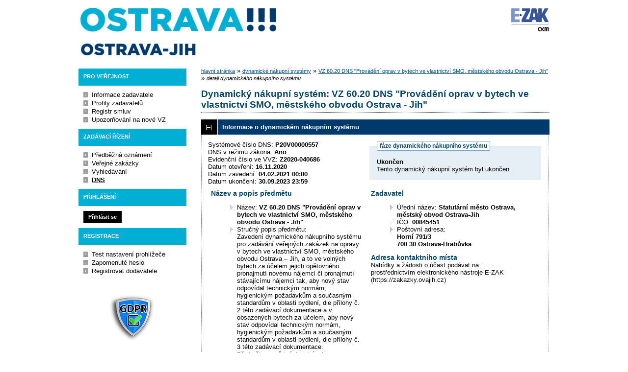

--- FILE ---
content_type: text/html; charset=UTF-8
request_url: https://zakazky.ovajih.cz/dns_display_5.html
body_size: 22881
content:
<!DOCTYPE html>
<html lang="cs">
  <head>
    <meta charset="UTF-8">
    <meta http-equiv="X-UA-Compatible" content="IE=edge" />
    <meta name="robots" content="" />
    <meta name="keywords" content="" />
    <meta name="description" content="" />
    <meta name="author" content="QCM, s.r.o." />
    <title>Dynamické nákupní systémy - EZAK Ostrava-Jih</title>

    <script type="text/javascript" src="https://zakazky.ovajih.cz/js/libs/jquery/dist/jquery.min.js?5.8.8.0-1"></script>
    <script type="text/javascript" src="https://zakazky.ovajih.cz/js/main.js?5.8.8.0-1"></script>
    <script type="text/javascript">
      mainStrings.ERR_DATA_LOAD_FAILED = 'Neplatná operace. Pokud se problém opakuje, prosíme, kontaktujte provozovatele systému s popisem postupu, při kterém k problému došlo. Děkujeme.';
      mainStrings.PERMISSION_DENIED = 'Na tuto akci nemáte dostatečná oprávnění.';
      mainStrings.ERR_PROLONG_SESSION_FAILED = 'Nepodařilo se prodloužit sezení, proveďte nějakou akci, jinak dojde k odhlášení!';
      mainStrings.INFO_END_OF_SESSION = '!!! Blíží se konec Vašeho sezení !!!';
      mainStrings.SELECT2_CLEAR = 'Smazat';
      mainStrings.SELECT2_CHOOSE = 'Vyberte';
      mainStrings.SELECT2_ALL_SELECT_TO_RESTRICT = 'Vše, pro omezení vyberte...';
      mainStrings.SHOW_CALENDAR = 'zobrazit kalendář';
      mainStrings.WAITING_SUBMIT_DEFAULT_TEXT = 'Probíhá přenos dat';
      mainStrings.WAITING_LOAD_DEFAULT_TEXT = 'Probíhá načítání dat';
      mainStrings.MAX_FILE_SIZE_EXCEEDED = 'Zvolený soubor překračuje maximální možnou velikost.';
      mainStrings.MAX_DMS_FILE_SIZE_EXCEEDED = 'Zvolený soubor překračuje maximální možnou velikost, kterou je možné odeslat do spisové služby';
      mainStrings.FILE_SIZE_IS_ZERO = 'Nelze připojit prázdný soubor. Prosím zkontrolujte obsah souboru a proveďte akci znovu s neprázdným souborem.';
      mainStrings.FILE_EXTENSION_NOT_ALLOWED = 'Soubor má nepřípustný formát. Nahrát lze pouze soubory s příponou ';
      mainStrings.DMS_FILE_VERSION_NOT_SENT = 'POZOR! Předchozí verze souboru nebyla odeslána do spisové služby.';
      mainStrings.SEARCH_QUERY_TOO_LONG = 'Vyhledávací dotaz je příliš dlouhý, omezte prosím počet nebo délku vyhledávacích kritérií.';
      mainStrings.DATE_INVALID_USE_CALENDAR = 'Neplatné datum, použijte kalendář.';
      mainStrings.SANCTION_LIST_ERROR = 'Vyhodnocení rizik subjektu je možné pouze pro české společnosti s vyplněným platným IČO.';
      mainStrings.TODAY = 'Dnes';
      mainStrings.FILTER = 'Filtr';
      mainStrings.FILTER_RESET = 'Reset filtrů';
      mainStrings.FILTER_UPDATE = 'Filtrovat';
      mainStrings.TOTAL_RECORDS_COUNT = 'Celkový počet záznamů';
      mainStrings.FILTERED_RECORDS_COUNT = 'Filtrovaný počet záznamů';
      mainStrings.CONFIRM = 'Použít';
      mainStrings.COPY = 'zkopírovat';
      mainStrings.YES = 'ano';
      mainStrings.NO = 'ne';
      mainStrings.COPIED_TO_CLIPBOARD = 'Zkopírováno do schránky';
      actualLanguage = 'cs';
      redirectBackRequestKey = 'redirectBack';
      isJsValidationEnabled = !!'1';
      REQUEST_URI_MAX_LENGTH = 2048;
      MESSAGE_TYPE_WARNING = 'warning';
      MESSAGE_TYPE_INFO = 'info';
      MESSAGE_TYPE_SUCCESS = 'success';
      MESSAGE_TYPE_ERROR = 'error';
      MESSAGE_TYPE_RECOMMEND = 'recommend';
      MESSAGE_TYPE_CONFIRM = 'confirm';
    </script>
    <script type="text/javascript" src='https://zakazky.ovajih.cz/js/libs/jquery-titlealert/jquery.titlealert.min.js?5.8.8.0-1'></script>
    <script type="text/javascript" src='https://zakazky.ovajih.cz/js/init.js?5.8.8.0-1'></script>


      <link href="https://zakazky.ovajih.cz/theme/images/favicon.ico" rel="SHORTCUT ICON" />

      <link rel="stylesheet" href="https://zakazky.ovajih.cz/theme/styles/main.css?5.8.8.0-1" type="text/css" media="screen, projection" />

          <link rel="stylesheet" href="https://zakazky.ovajih.cz/theme/styles/print.css?5.8.8.0-1" type="text/css" media="print" />
    
    <link rel="stylesheet" href="https://zakazky.ovajih.cz/js/libs/flatpickr/dist/flatpickr.css?5.8.8.0-1">
    <script src="https://zakazky.ovajih.cz/js/libs/flatpickr/dist/flatpickr.js?5.8.8.0-1"></script>
    <script src="https://zakazky.ovajih.cz/js/libs/flatpickr/dist/plugins/scrollPlugin.js?5.8.8.0-1"></script>
    <link rel="stylesheet" href="https://zakazky.ovajih.cz/js/libs/shortcut-buttons-flatpickr/dist/themes/light.css?5.8.8.0-1">
    <script src="https://zakazky.ovajih.cz/js/libs/shortcut-buttons-flatpickr/dist/shortcut-buttons-flatpickr.js?5.8.8.0-1"></script>
          <script src="https://zakazky.ovajih.cz/js/libs/flatpickr/dist/l10n/cs.js?5.8.8.0-1"></script>
    
    
    <link href='https://zakazky.ovajih.cz/js/libs/qtip2/dist/jquery.qtip.min.css?5.8.8.0-1' rel='stylesheet' />
    <script type="text/javascript" src='https://zakazky.ovajih.cz/js/libs/qtip2/dist/jquery.qtip.min.js?5.8.8.0-1'></script>

    <link href='https://zakazky.ovajih.cz/js/libs/select2/dist/css/select2.min.css?5.8.8.0-1' rel='stylesheet' />
    <script type="text/javascript" src='https://zakazky.ovajih.cz/js/libs/select2/dist/js/select2.min.js?5.8.8.0-1'></script>
    <script type="text/javascript" src='https://zakazky.ovajih.cz/js/libs/select2/dist/js/i18n/cs.js?5.8.8.0-1'></script>

    
    <script type="text/javascript" src="https://zakazky.ovajih.cz/js/libs/parsleyjs/dist/parsley.min.js?5.8.8.0-1"></script>
    <script type="text/javascript" src="https://zakazky.ovajih.cz/js/libs/parsleyjs/dist/i18n/cs.js?5.8.8.0-1"></script>
    <script type="text/javascript" src="https://zakazky.ovajih.cz/js/parsleyExtras.js?5.8.8.0-1"></script>

    
    <link rel="stylesheet" href="https://zakazky.ovajih.cz/js/tablesorter/tablesorter.theme.notheme.css?5.8.8.0-1" type="text/css" media="screen, projection" />
    <script type="text/javascript" src="https://zakazky.ovajih.cz/js/libs/tablesorter/dist/js/jquery.tablesorter.min.js?5.8.8.0-1"></script>
    <script type="text/javascript" src="https://zakazky.ovajih.cz/js/libs/tablesorter/dist/js/widgets/widget-filter.min.js?5.8.8.0-1"></script>
    <script type="text/javascript" src="https://zakazky.ovajih.cz/js/libs/tablesorter/dist/js/widgets/widget-stickyHeaders.min.js?5.8.8.0-1"></script>
    <script type="text/javascript" src="https://zakazky.ovajih.cz/js/tablesorter/jquery.alphanumericsort.js?5.8.8.0-1"></script>

    <script type="text/javascript">
                        initQTips();
      initFlatpickrs('cs');
      initParsley();
      initAjaxSubmit();
      initSelects2('cs');
      initFormWaitings();
      initFormRedirectBack('/dns_display_5.html');
      initAutofocusedInputs();
      initBlockCopyButtons();
      tablesorter.customizeOnLoad();
      initResizableStickyTables();
    
        </script>

    
  </head>

  <body id="dus">
  <div id="page">
    <div id="head">
      <p class="hidden">
        <a href="#cnt" title="Přejít na obsah [klávesová zkratka Alt+S]" accesskey="s">obsah</a> |
        <a href="#foot" title="Přejít na zápatí">zápatí</a>
      </p>

      <a id="nav" title="Navigace"></a>
      <div id="head-title">
        <h1><a href="/" title="Ostrava-Jih" tabindex="1">Ostrava-Jih<span id="erb" ></span></a></h1>
        <a href="https://www.ezak.cz" class="ezak_logo" title="E-ZAK verze 5"><span class="hidden">www.ezak.cz</span></a>
      </div>

      
    </div>

    <div id="body">

        <div id="menu-left">

            <div id="pro-verejnost" class="hmenu">Pro veřejnost</div>
  <ul class="menu">
          <li >
        <a href="publication_index.html" title="nástěnka - informace zadavatele"
                >Informace zadavatele</a>
      </li>
          <li >
        <a href="profile_index.html" title="přehled profilů zadavatelů"
                >Profily zadavatelů</a>
      </li>
          <li >
        <a href="agreement_index.html" title="přehled smluv"
                  onclick="setWaiting(true);"
                >Registr smluv</a>
      </li>
          <li >
        <a href="registrace_warning.html" title="upozorňování na nové VZ e-mailem"
                >Upozorňování na nové VZ</a>
      </li>
      </ul>
            <div id="zadavaci-rizeni" class="hmenu">Zadávací řízení</div>
  <ul class="menu">
          <li >
        <a href="advice_index.html" title="přehled předběžných oznámení"
                  onclick="setWaiting(true);"
                >Předběžná oznámení</a>
      </li>
          <li >
        <a href="contract_index.html" title="přehled veřejných zakázek"
                  onclick="setWaiting(true);"
                >Veřejné zakázky</a>
      </li>
          <li >
        <a href="contract_search.html" title="rozšířené vyhledávání"
                >Vyhledávání</a>
      </li>
          <li class="active">
        <a href="dns_index.html" title="přehled dynamických nákupních systémů"
                  onclick="setWaiting(true);"
                >DNS</a>
      </li>
      </ul>
                                                  
  <div id="prihlaseni" class="hmenu">Přihlášení</div>
  <div class="form">
    <a class="nowrap" onclick="return modalWindowSmallProcessDataAndShow('auth_logindialog.html?redirect=%2Fdns_display_5.html');" id="login-submit">Přihlásit se</a>
  </div>
  <div class="cleaner"></div>

            <div id="registrace" class="hmenu">Registrace</div>
  <ul class="menu-1">
    <li >
      <a title="test nastavení prohlížeče" href="test_index.html">Test nastavení prohlížeče</a>
    </li>
    <li >
      <a title="zapomenuté heslo" href="registrace_forgotpasswd.html">Zapomenuté heslo</a>
    </li>
    <li >
      <a title="registrace dodavatele" href="registrace.html">Registrovat dodavatele</a>
    </li>
  </ul>
              
    
    
          <a href="/gdpr.html" class="nodecoration" title="GDPR">
        <div id="gdpr-logo">GDPR</div>
      </a>
    
          <div class="fencdd">

        <div class="fen-banner">Agregátor zakázek:</div> <br />

        <a href="https://www.fen.cz" class="nodecoration" target="_blank" title="[v novém okně] FEN">
          <div id="fen-logo">FEN</div>
        </a>

        <a href="https://www.fen.cz" class="nodecoration" target="_blank" title="[v novém okně] FEN CDD">
          <div id="cdd-logo">FEN CDD</div>
        </a>
      </div>
    
  </div>

  <script type="text/javascript">

    var menuFunctions = {
      setUnreadMessagesCounts: function () {
        $.ajax({
          type: "POST",
          url: "message_unreadCounts.html",
          dataType: "json",
          async: true,
          success: function (response) {
            menuFunctions.setUnreadMessagesData(response);
          },
          error: function () {
            menuFunctions.setUnreadMessagesData({});
          }
        });
      },
      setUnreadMessagesData: function (data) {
        var messagesCountElem = $("#messagesIncomingCount");
        var cMessagesCountElem = $("#cmessagesIncomingCount");
        if (jQuery.isEmptyObject(data) || typeof data.messages == "undefined" || data.messages == 0) {
          messagesCountElem.html(null);
        } else {
          messagesCountElem.html("(" + data.messages + ")");
        }
        if (jQuery.isEmptyObject(data) || typeof data.cmessages == "undefined" || data.cmessages == 0) {
          cMessagesCountElem.html(null);
        } else {
          cMessagesCountElem.html("(" + data.cmessages + ")");
        }
      }
    };

    
  </script>

      <p class="hidden">
        <a href="#nav" title="Přejít na navigaci">navigace</a> |
        <a href="#foot" title="Přejít na zápatí">zápatí</a>
      </p>

      <a id="cnt" title="Obsah"></a>
      <div id="content-first">

                  <div class="breadcrumb">
            <a href="/">hlavní stránka</a> &#187;
                                                            <a href="dns_index.html">dynamické nákupní systémy</a> &#187;
                                                                                          <a href="dns_display_5.html">VZ 60.20 DNS &quot;Provádění oprav v bytech ve vlastnictví SMO, městského obvodu Ostrava - Jih&quot;</a> &#187;
                                                                        <i>detail dynamického nákupního systému</i>
                                    </div>
        
        
        
                                
        
        
        
        <div class="modalWindow noprint" id="modalWindow_logout_alert">
  <div class="page_shade"></div>
  <div class="dialog">
    <div class="dialog_window" id="dialog_window_logout_alert">
      <div class="dialog_handle">
        <div class="dialog_title" id="div_title_logout_alert">Bezpečnostní upozornění</div>
        <div class="dialog_close" title="Zavřít" onclick="modalWindows.hide('modalWindow_logout_alert');">x</div>
      </div>
      <div class="dialog_body" id="div_head_logout_alert">
        <h4 class="center">Blíží se konec Vašeho sezení. Pokud neprovedete v následující minutě žádnou akci, budete automaticky odhlášen(a).</h4><br /><br />
        <input type="submit" class="submit" name="prolong" title="prodloužit sezení" value="prodloužit sezení" onclick="prolongSession('78206b6989866c2e30feb55ba6340250');"/>
      </div>
    </div>
  </div>
</div>


        <div class="modalWindow noprint" id="modalWindowAlertOrConfirm">
  <div class="page_shade"></div>
  <div class="dialog">
    <div class="dialog_window">
      <div class="dialog_handle">
        <div class="dialog_title" id="modalWindowAlertOrConfirm_title"></div>
        <div class="dialog_close" qtip qtip-text="Zavřít (Esc)" onclick="return modalWindows.alertOrConfirmHide();">x</div>
      </div>
      <div class="dialog_body" id="modalWindowAlertOrConfirm_head" onchange="modalWindows.alertOrConfirmResizeByContent();"></div>
    </div>
  </div>
</div>



<script type="text/javascript">

  alertModalProcess = function (message, type, customTitle) {
    var modalContent = $('  <div>\n    <div class=\"modalAlertOrConfirmTitle\"><\/div>\n    <fieldset>\n      <div id=\"modalAlertContent\"><\/div>\n      <div class=\"cleaner\"><\/div>\n      <div class=\"center\">\n        <a onclick=\"return modalWindows.alertOrConfirmHide();\" class=\"button-create\">OK<\/a>\n      <\/div>\n    <\/fieldset>\n  <\/div>\n');
    switch (type) {
      case MESSAGE_TYPE_INFO:
        modalContent.find('fieldset').addClass('info_msg');
        modalContent.find('.modalAlertOrConfirmTitle').html('Info');
        break;
      case MESSAGE_TYPE_ERROR:
        modalContent.find('fieldset').addClass('err_msg');
        modalContent.find('.modalAlertOrConfirmTitle').html('Chyba');
        break;
      case MESSAGE_TYPE_SUCCESS:
        modalContent.find('fieldset').addClass('succ_msg');
        modalContent.find('.modalAlertOrConfirmTitle').html('Info');
        break;
      case MESSAGE_TYPE_RECOMMEND:
        modalContent.find('fieldset').addClass('recommend_msg');
        modalContent.find('.modalAlertOrConfirmTitle').html('Doporučení');
        break;
      default:
        modalContent.find('fieldset').addClass('warn_msg');
        modalContent.find('.modalAlertOrConfirmTitle').html('Upozornění');
        break;
    }
    if (message.indexOf('modalAlertOrConfirmTitle') >= 0) { // obsahuje html s class pro title
      var titleElement = $(message).find('.modalAlertOrConfirmTitle').first();
      modalContent.find('.modalAlertOrConfirmTitle').text(titleElement.html());
    }
    if (typeof customTitle != 'undefined' && customTitle != null) {
      modalContent.find('.modalAlertOrConfirmTitle').text(customTitle);
    }
    modalContent.find("#modalAlertContent").html(message);
    modalWindows.alertOrConfirmSetContent(modalContent);
    return modalWindows.alertOrConfirmShow('modalWindow_smallest');
  }

  confirmModalProcess = function (message, confirmUrlRedirectOrCallbackFnc, customTitle, confirmButtonName, cancelButtonName, type) {
    var modalContent = $('  <div>\n    <div class=\"modalAlertOrConfirmTitle\"><\/div>\n    <fieldset>\n      <div id=\"modalConfirmContent\"><\/div>\n      <div class=\"cleaner\"><\/div>\n      <div>\n        <a href=\"\" id=\"modalConfirmButton\" onclick=\"setWaiting(true); modalWindows.alertOrConfirmHide();\" class=\"button-create\">OK<\/a>\n        <a id=\"modalCancelButton\" onclick=\"return modalWindows.alertOrConfirmHide();\" class=\"button-create\">zpět<\/a>\n      <\/div>\n    <\/fieldset>\n  <\/div>\n');
    switch (type) {
      case MESSAGE_TYPE_WARNING:
        modalContent.find('fieldset').addClass('warn_msg');
        modalContent.find('.modalAlertOrConfirmTitle').html('Upozornění');
        break;
      case MESSAGE_TYPE_ERROR:
        modalContent.find('fieldset').addClass('err_msg');
        modalContent.find('.modalAlertOrConfirmTitle').html('Chyba');
        break;
      case MESSAGE_TYPE_SUCCESS:
        modalContent.find('fieldset').addClass('succ_msg');
        modalContent.find('.modalAlertOrConfirmTitle').html('Info');
        break;
      case MESSAGE_TYPE_RECOMMEND:
        modalContent.find('fieldset').addClass('recommend_msg');
        modalContent.find('.modalAlertOrConfirmTitle').html('Doporučení');
        break;
      case MESSAGE_TYPE_INFO:
        modalContent.find('fieldset').addClass('info_msg');
        modalContent.find('.modalAlertOrConfirmTitle').html('Info');
        break;
      case MESSAGE_TYPE_CONFIRM:
      default:
        modalContent.find('fieldset').addClass('confirm_msg');
        modalContent.find('.modalAlertOrConfirmTitle').html('Potvrzení');
        break;
    }

    if (typeof confirmUrlRedirectOrCallbackFnc == 'function') {
        modalContent.find('#modalConfirmButton').on('click', function () {
        confirmUrlRedirectOrCallbackFnc();
        return false;
      });
    } else {
      modalContent.find('#modalConfirmButton').prop('href', confirmUrlRedirectOrCallbackFnc);
    }
    if (typeof confirmButtonName != 'undefined' && confirmButtonName != null) {
      modalContent.find('#modalConfirmButton').text(confirmButtonName);
    }
    if (typeof cancelButtonName != 'undefined' && cancelButtonName != null) {
      modalContent.find('#modalCancelButton').text(cancelButtonName);
    }
    if (message.indexOf('modalAlertOrConfirmTitle') >= 0) { // obsahuje html s class title
      var titleElement = $(message).find('.modalAlertOrConfirmTitle').first();
      modalContent.find('.modalAlertOrConfirmTitle').text(titleElement.html());
    }
    if (typeof customTitle != 'undefined' && customTitle != null) {
      modalContent.find('.modalAlertOrConfirmTitle').text(customTitle);
    }
    modalContent.find("#modalConfirmContent").html(message);
    modalWindows.alertOrConfirmSetContent(modalContent);
    return modalWindows.alertOrConfirmShow('modalWindow_small');
  }
</script>

        <div class="modalWindow noprint" id="modalWindow">
  <div class="page_shade"></div>
  <div class="dialog">
    <div class="dialog_window">
      <div class="dialog_handle">
        <div class="dialog_title" id="modalWindow_title"></div>
        <div class="dialog_close" id="dialog_close_button" qtip qtip-text="Zavřít (Esc)" onclick="return modalWindowHide();">x</div>
      </div>
      <div class="dialog_body" id="modalWindow_head" onchange="modalWindows.resizeByContent();"></div>
    </div>
  </div>
</div>
<div class="modalWindow noprint" id="modalWindowFloating">
  <div class="dialog_window">
    <div class="dialog_handle">
      <div class="dialog_title" id="modalWindowFloating_title"></div>
      <div class="dialog_close" id="dialog_close_button" qtip qtip-text="Zavřít" onclick="return modalWindows.floatingHide();">x</div>
    </div>
    <div class="dialog_body" id="modalWindowFloating_head" onchange="modalWindows.floatingResizeByContent();"></div>
  </div>
</div>


<script type="text/javascript">

  floatingModalProcess = function (message, type, allowClose, customTitle) {
    var modalContent = $('  <div>\n    <div class=\"floatingTitle\"><\/div>\n    <fieldset>\n      <div id=\"floatingContent\"><\/div>\n      <div class=\"cleaner\"><\/div>\n    <\/fieldset>\n  <\/div>\n');
    switch (type) {
      case MESSAGE_TYPE_INFO:
        modalContent.find('fieldset').addClass('info_msg');
        modalContent.find('.floatingTitle').html('Info');
        break;
      case MESSAGE_TYPE_ERROR:
        modalContent.find('fieldset').addClass('err_msg');
        modalContent.find('.floatingTitle').html('Chyba');
        break;
      case MESSAGE_TYPE_SUCCESS:
        modalContent.find('fieldset').addClass('succ_msg');
        modalContent.find('.floatingTitle').html('Info');
        break;
      case MESSAGE_TYPE_RECOMMEND:
        modalContent.find('fieldset').addClass('recommend_msg');
        modalContent.find('.floatingTitle').html('Doporučení');
        break;
      default:
        modalContent.find('fieldset').addClass('warn_msg');
        modalContent.find('.floatingTitle').html('Upozornění');
        break;
    }
    if (message.indexOf('floatingTitle') >= 0) { // obsahuje html s class pro title
      var titleElement = $(message).find('.floatingTitle').first();
      modalContent.find('.floatingTitle').text(titleElement.html());
    }
    if (typeof customTitle != 'undefined' && customTitle != null) {
      modalContent.find('.floatingTitle').text(customTitle);
    }
    modalContent.find("#floatingContent").html(message);
    modalWindows.floatingSetContent(modalContent);
    return modalWindows.floatingShow(allowClose);
  }
</script>



        <div id="centerBlock"><div class="dns">





<h2 class="left">Dynamický nákupní systém: VZ 60.20 DNS &quot;Provádění oprav v bytech ve vlastnictví SMO, městského obvodu Ostrava - Jih&quot;</h2>



  



  <h3 class="block cleaner " id="head_info">
    <a id="a_info"
       class="revealed"
       href="?close=info"
       onclick="handleBlock('info'); return false;">
      Informace o dynamickém nákupním systému
    </a>
  </h3>
  <div class="block"
       id="body_info"
       style="display: block">

          <fieldset id="dns-status">
  <legend>fáze dynamického nákupního systému</legend>
  <b>
    Ukončen
      </b>
  <br />
  Tento dynamický nákupní systém byl ukončen.<br />

        </fieldset>
<p>
  Systémové číslo DNS: <b>P20V00000557</b><br />

DNS v režimu zákona: <b>Ano</b><br />
Evidenční číslo ve VVZ: <b>Z2020-040686</b><br />Datum otevření:
<b>16.11.2020</b><br />
  Datum zavedení:
  <b>04.02.2021 00:00</b><br />
Datum ukončení:
<b>30.09.2023 23:59</b><br />

</p>
<div class="cleaner"></div>

<div class="half">
  <h4>Název a popis předmětu</h4>
  <ul>
    <li>Název: <b>VZ 60.20 DNS &quot;Provádění oprav v bytech ve vlastnictví SMO, městského obvodu Ostrava - Jih&quot; </b> </li>
        <li>
      Stručný popis předmětu: <br />
      Zavedení dynamického nákupního systému pro zadávání veřejných zakázek na opravy v bytech ve vlastnictví SMO, městského obvodu Ostrava – Jih, a to ve volných bytech za účelem jejich opětovného pronajmutí novému nájemci či pronajmutí stávajícímu nájemci tak, aby nový stav odpovídal technickým normám, hygienickým požadavkům a současným standardům v oblasti bydlení, dle přílohy č. 2 této zadávací dokumentace a v obsazených bytech za účelem, aby nový stav odpovídal technickým normám, hygienickým požadavkům a současným standardům v oblasti bydlení, dle přílohy č. 3 této zadávací dokumentace.<br />
Předmětem veřejných zakázek zadávaných v DNS bude za zadavatelem stanovených všeobecných obchodních podmínek provedení oprav v bytech a plnění dalších s tím souvisejících závazků specifikovaných v zadávací dokumentaci konkrétních dílčích zakázek DNS.
    </li>
  </ul>

  <h4>Předpokládaná hodnota</h4>
  <ul>
    <li>Předpokládaná hodnota: <b>130 000 000 Kč bez DPH</b></li>
      </ul>
</div>

<div class="half">
  <h4>Zadavatel</h4>
  <ul>
    <li>Úřední název: <b>Statutární město Ostrava, městský obvod Ostrava-Jih</b></li>
    <li>IČO: <b>00845451</b> </li>
    <li>Poštovní adresa:<br /> <b>Horní 791/3<br />
700 30 Ostrava-Hrabůvka</b></li>
      </ul>

  <h4>Adresa kontaktního místa</h4>
      <p>
      Nabídky a žádosti o účast podávat na:<br />
      prostřednictvím elektronického nástroje E-ZAK (https://zakazky.ovajih.cz)
    </p>
    </div>

<div class="cleaner"></div>

    
  </div>
  <h3 class="block cleaner " id="head_subjectItems">
    <a id="a_subjectItems"
       class=""
       href="?open=subjectItems"
       onclick="handleBlock('subjectItems'); return false;">
      Položky předmětu (CPV)
    </a>
  </h3>
  <div class="block"
       id="body_subjectItems"
       style="display: none">

          


<div class="cleaner"></div>

<div class="list">
      <span>Žádné záznamy k zobrazení.</span>
  </div>

    
  </div>
  <h3 class="block cleaner " id="head_doc_zad">
    <a id="a_doc_zad"
       class=""
       href="?open=doc_zad"
       onclick="handleBlock('doc_zad'); return false;">
      Zadávací dokumentace
    </a>
  </h3>
  <div class="block"
       id="body_doc_zad"
       style="display: none">

          


<div class="cleaner">&nbsp;</div>

<p>Zadávací dokumentace je poskytována elektronicky bez omezení.</p>

<h4 class="cleaner">Zadávací dokumentace - soubory ke stažení</h4>
  <div class="list">
  <table>
                                                          
        
                  <tr>
                    <th class="width_20p">Název</th>
          <th>Popis</th>
          <th class="width_20p">Jméno souboru</th>
          <th class="width_10p">Velikost</th>
                        </tr>
      
      
      <tr class="o">
                <td>
          <a href="document_dns_download_22215.html"
             title="detail dokumentu - VZ 60.20 Zadávací dokumentace">VZ 60.20 Zadávací dokumentace</a>
        </td>
        <td>
          Zadávací dokumentace
        </td>
        <td>
                                    <img src="https://zakazky.ovajih.cz/theme/images/icons/mime/acrobat.png"
                   alt="Dokument PDF" title="Dokument PDF"
              />&nbsp;<a href="document_dns_22215/804cc93a8059ef32314d07b22d771ffb-zadavaci_dokumentace_zavedeni_dns-pdf"
                         title="stáhnout dokument - Zadavaci_dokumentace_zavedeni_DNS.pdf">Zadavaci_dokumentace_zavedeni_DNS.pdf
              </a>
            
                              </td>
        <td class="nowrap">
          853,45 KiB
        </td>
                      </tr>
          
      
      <tr class="e">
                <td>
          <a href="document_dns_download_22131.html"
             title="detail dokumentu - VZ 60.20">VZ 60.20</a>
        </td>
        <td>
          Příloha č. 1 Žádost o účast, vč. čestného prohlášení
        </td>
        <td>
                                    <img src="https://zakazky.ovajih.cz/theme/images/icons/mime/excel.png"
                   alt="Dokument MS Excel" title="Dokument MS Excel"
              />&nbsp;<a href="document_dns_22131/848a959ad483db7601b7234f0fcd55b0-priloha1_zadost_o_ucast-xlsx"
                         title="stáhnout dokument - Priloha1_Zadost_o_ucast.xlsx">Priloha1_Zadost_o_ucast.xlsx
              </a>
            
                              </td>
        <td class="nowrap">
          17,27 KiB
        </td>
                      </tr>
          
      
      <tr class="o">
                <td>
          <a href="document_dns_download_22132.html"
             title="detail dokumentu - VZ 60.20">VZ 60.20</a>
        </td>
        <td>
          Příloha č. 2 Všeobecné obchodní podmínky pro volné byty, včetně přílohy č. 1
        </td>
        <td>
                                    <img src="https://zakazky.ovajih.cz/theme/images/icons/mime/acrobat.png"
                   alt="Dokument PDF" title="Dokument PDF"
              />&nbsp;<a href="document_dns_22132/9fc7e7d064561793a797f2325c0ed564-vz_60-20_vop_volne_byty_vc-_prilohy-pdf"
                         title="stáhnout dokument - VZ_60.20_VOP_volne_byty_vc._prilohy.pdf">VZ_60.20_VOP_volne_byty_vc._prilohy.pdf
              </a>
            
                              </td>
        <td class="nowrap">
          1,14 MiB
        </td>
                      </tr>
          
      
      <tr class="e">
                <td>
          <a href="document_dns_download_22133.html"
             title="detail dokumentu - VZ 60.20">VZ 60.20</a>
        </td>
        <td>
          Příloha č. 3 Všeobecné obchodní podmínky pro obsazené byty, vč. přílohy č. 1
        </td>
        <td>
                                    <img src="https://zakazky.ovajih.cz/theme/images/icons/mime/acrobat.png"
                   alt="Dokument PDF" title="Dokument PDF"
              />&nbsp;<a href="document_dns_22133/bcf01e61bda17f7312a90d1b1c66b186-vz_60-20_vop_obsazene_byty_vc-_prilohy-pdf"
                         title="stáhnout dokument - VZ_60.20_VOP_obsazene_byty_vc._prilohy.pdf">VZ_60.20_VOP_obsazene_byty_vc._prilohy.pdf
              </a>
            
                              </td>
        <td class="nowrap">
          1,17 MiB
        </td>
                      </tr>
          
      
      <tr class="o">
                <td>
          <a href="document_dns_download_22134.html"
             title="detail dokumentu - VZ 60.20">VZ 60.20</a>
        </td>
        <td>
          Příloha č. 4 Seznam stavebních prací
        </td>
        <td>
                                    <img src="https://zakazky.ovajih.cz/theme/images/icons/mime/word.png"
                   alt="Dokument MS Word" title="Dokument MS Word"
              />&nbsp;<a href="document_dns_22134/96ddbdee376da38fada0b9a38f2ea173-priloha4_seznam_stavebnich_praci-doc"
                         title="stáhnout dokument - Priloha4_Seznam_stavebnich_praci.doc">Priloha4_Seznam_stavebnich_praci.doc
              </a>
            
                              </td>
        <td class="nowrap">
          71,00 KiB
        </td>
                      </tr>
      </table>
</div>


    
  </div>
  <h3 class="block cleaner " id="head_dd">
    <a id="a_dd"
       class=""
       href="?open=dd"
       onclick="handleBlock('dd'); return false;">
      Vysvětlení, doplnění, změny zadávací dokumentace
    </a>
  </h3>
  <div class="block"
       id="body_dd"
       style="display: none">

          

<div class="cleaner"></div>

  <p>Žádné vysvětlení, doplnění či změny zadávací dokumentace k zobrazení. Zkontrolujte též blok Zadávací dokumentace.</p>

    
  </div>
  <h3 class="block cleaner " id="head_doc_pub">
    <a id="a_doc_pub"
       class=""
       href="?open=doc_pub"
       onclick="handleBlock('doc_pub'); return false;">
      Veřejné dokumenty
    </a>
  </h3>
  <div class="block"
       id="body_doc_pub"
       style="display: none">

          


<div class="cleaner">&nbsp;</div>


  <h4>Přehled veřejných dokumentů</h4>
  <div class="list">
  <table>
                            
        
                  <tr>
                    <th class="width_20p">Název</th>
          <th>Popis</th>
          <th class="width_20p">Jméno souboru</th>
          <th class="width_10p">Velikost</th>
                        </tr>
      
                      <tr>
                                                    <td colspan="4"><h5>Písemná zpráva zadavatele</h5></td>
        </tr>
        
      
      <tr class="o">
                <td>
          <a href="document_dns_download_23464.html"
             title="detail dokumentu - VZ 60.20 Písemná zpráva zadavatele">VZ 60.20 Písemná zpráva
zadavatele</a>
        </td>
        <td>
          Písemná zpráva zadavatele
        </td>
        <td>
                                    <img src="https://zakazky.ovajih.cz/theme/images/icons/mime/acrobat.png"
                   alt="Dokument PDF" title="Dokument PDF"
              />&nbsp;<a href="document_dns_23464/c1a5494f7b58f1ee9aaaa2f538721503-vz60_20_217_pisemna_zprava_zadavatele-pdf"
                         title="stáhnout dokument - vz60_20_217_Pisemna_zprava_zadavatele.pdf">vz60_20_217_Pisemna_zprava_zadavatele.pdf
              </a>
            
                              </td>
        <td class="nowrap">
          646,23 KiB
        </td>
                      </tr>
          
                      <tr>
                                                    <td colspan="4"><h5>Ostatní</h5></td>
        </tr>
        
      
      <tr class="o">
                <td>
          <a href="document_dns_download_37613.html"
             title="detail dokumentu - VZ 60.20 Oznámení rozhodnutí zadavatele o prodloužení doby trvání zavedeného DNS">VZ 60.20 Oznámení rozhodnutí
zadavatele o prodloužení doby
trvání zavedeného DNS</a>
        </td>
        <td>
          Oznámení rozhodnutí zadavatele o prodloužení doby trvání zavedeného DNS do 30.09.2023
        </td>
        <td>
                                    <img src="https://zakazky.ovajih.cz/theme/images/icons/mime/acrobat.png"
                   alt="Dokument PDF" title="Dokument PDF"
              />&nbsp;<a href="document_dns_37613/4fd6a1102566189a69c513f3a0a9f998-v60_20_oznameni_zadavatele_o_prodlouzeni_doby_trvani_dns-pdf"
                         title="stáhnout dokument - v60_20_Oznameni_zadavatele_o_prodlouzeni_doby_trvani_DNS.pdf">v60_20_Oznameni_zadavatele_o_prodlouzeni_doby_trvani_DNS.pdf
              </a>
            
                              </td>
        <td class="nowrap">
          304,21 KiB
        </td>
                      </tr>
      </table>
</div>



    
  </div>
  <h3 class="block cleaner " id="head_forms">
    <a id="a_forms"
       class=""
       href="?open=forms"
       onclick="handleBlock('forms'); return false;">
      Formuláře
    </a>
  </h3>
  <div class="block"
       id="body_forms"
       style="display: none">

          <div class="list">
  <table class="width_full">
    <tr>
            <th>Název formuláře</th>
      <th>Typ</th>
      <th>Stav</th>
              <th>Uveřejněno v E-ZAK</th>
            <th>Uveřejněno ve VVZ</th>
          </tr>
          <tr class="o">
                <td title="Oznámení o zahájení podlimitního zadávacího řízení">
          <a href="https://zakazky.ovajih.cz/form_display_2023.html" title="zobrazit detail">
            Oznámení o zahájení podlimitního zadávacího řízení</a>
        </td>
        <td title="Oznámení o zahájení podlimitního zadávacího řízení">CZ02</td>
        <td>
          uveřejněný
                  </td>

                  <td>16.11.2020</td>
        
        <td>
                      16.11.2020
                  </td>

              </tr>
          <tr class="e">
                <td title="Oznámení o výsledku podlimitního zadávacího řízení">
          <a href="https://zakazky.ovajih.cz/form_display_2125.html" title="zobrazit detail">
            Oznámení o výsledku podlimitního zadávacího řízení</a>
        </td>
        <td title="Oznámení o výsledku podlimitního zadávacího řízení">CZ03</td>
        <td>
          uveřejněný
                  </td>

                  <td>05.02.2021</td>
        
        <td>
                      05.02.2021
                  </td>

              </tr>
          <tr class="o">
                <td title="Oznámení o výsledku podlimitního zadávacího řízení">
          <a href="https://zakazky.ovajih.cz/form_display_2412.html" title="zobrazit detail">
            Oznámení o výsledku podlimitního zadávacího řízení - II. čtvrtletí 2021</a>
        </td>
        <td title="Oznámení o výsledku podlimitního zadávacího řízení">CZ03</td>
        <td>
          uveřejněný
                  </td>

                  <td>16.07.2021</td>
        
        <td>
                      16.07.2021
                  </td>

              </tr>
          <tr class="e">
                <td title="Oznámení o výsledku podlimitního zadávacího řízení">
          <a href="https://zakazky.ovajih.cz/form_display_2604.html" title="zobrazit detail">
            Oznámení o výsledku podlimitního zadávacího řízení - III. čtvrtletí 2021</a>
        </td>
        <td title="Oznámení o výsledku podlimitního zadávacího řízení">CZ03</td>
        <td>
          uveřejněný
                  </td>

                  <td>15.10.2021</td>
        
        <td>
                      15.10.2021
                  </td>

              </tr>
          <tr class="o">
                <td title="Oznámení o výsledku podlimitního zadávacího řízení">
          <a href="https://zakazky.ovajih.cz/form_display_2750.html" title="zobrazit detail">
            Oznámení o výsledku podlimitního zadávacího řízení - IV. čtvrtletí 2021</a>
        </td>
        <td title="Oznámení o výsledku podlimitního zadávacího řízení">CZ03</td>
        <td>
          uveřejněný
                  </td>

                  <td>11.01.2022</td>
        
        <td>
                      11.01.2022
                  </td>

              </tr>
          <tr class="e">
                <td title="Oznámení o výsledku podlimitního zadávacího řízení">
          <a href="https://zakazky.ovajih.cz/form_display_2904.html" title="zobrazit detail">
            Oznámení o výsledku podlimitního zadávacího řízení - I. čtvrtletí 2022</a>
        </td>
        <td title="Oznámení o výsledku podlimitního zadávacího řízení">CZ03</td>
        <td>
          uveřejněný
                  </td>

                  <td>08.04.2022</td>
        
        <td>
                      08.04.2022
                  </td>

              </tr>
          <tr class="o">
                <td title="Oznámení o výsledku podlimitního zadávacího řízení">
          <a href="https://zakazky.ovajih.cz/form_display_3054.html" title="zobrazit detail">
            Oznámení o výsledku podlimitního zadávacího řízení - II. čtvrtletí 2022</a>
        </td>
        <td title="Oznámení o výsledku podlimitního zadávacího řízení">CZ03</td>
        <td>
          uveřejněný
                  </td>

                  <td>04.07.2022</td>
        
        <td>
                      04.07.2022
                  </td>

              </tr>
          <tr class="e">
                <td title="Oznámení o výsledku podlimitního zadávacího řízení">
          <a href="https://zakazky.ovajih.cz/form_display_3155.html" title="zobrazit detail">
            Oznámení o výsledku podlimitního zadávacího řízení - III. čtvrtletí 2022</a>
        </td>
        <td title="Oznámení o výsledku podlimitního zadávacího řízení">CZ03</td>
        <td>
          uveřejněný
                  </td>

                  <td>18.10.2022</td>
        
        <td>
                      18.10.2022
                  </td>

              </tr>
          <tr class="o">
                <td title="Oznámení o výsledku podlimitního zadávacího řízení">
          <a href="https://zakazky.ovajih.cz/form_display_3252.html" title="zobrazit detail">
            Oznámení o výsledku podlimitního zadávacího řízení - IV. čtvrtletí 2022</a>
        </td>
        <td title="Oznámení o výsledku podlimitního zadávacího řízení">CZ03</td>
        <td>
          uveřejněný
                  </td>

                  <td>04.01.2023</td>
        
        <td>
                      04.01.2023
                  </td>

              </tr>
          <tr class="e">
                <td title="Oznámení o výsledku podlimitního zadávacího řízení">
          <a href="https://zakazky.ovajih.cz/form_display_3391.html" title="zobrazit detail">
            Oznámení o výsledku podlimitního zadávacího řízení - I. čtvrtletí 2023</a>
        </td>
        <td title="Oznámení o výsledku podlimitního zadávacího řízení">CZ03</td>
        <td>
          uveřejněný
                  </td>

                  <td>13.04.2023</td>
        
        <td>
                      13.04.2023
                  </td>

              </tr>
          <tr class="o">
                <td title="Oznámení o výsledku podlimitního zadávacího řízení">
          <a href="https://zakazky.ovajih.cz/form_display_3558.html" title="zobrazit detail">
            Oznámení o výsledku podlimitního zadávacího řízení - II. čtvrtletí 2023</a>
        </td>
        <td title="Oznámení o výsledku podlimitního zadávacího řízení">CZ03</td>
        <td>
          uveřejněný
                  </td>

                  <td>13.07.2023</td>
        
        <td>
                      13.07.2023
                  </td>

              </tr>
          <tr class="e">
                <td title="Oznámení o výsledku podlimitního zadávacího řízení">
          <a href="https://zakazky.ovajih.cz/form_display_3673.html" title="zobrazit detail">
            Oznámení o výsledku podlimitního zadávacího řízení - III. čtvrtletí 2023</a>
        </td>
        <td title="Oznámení o výsledku podlimitního zadávacího řízení">CZ03</td>
        <td>
          uveřejněný
                  </td>

                  <td>09.10.2023</td>
        
        <td>
                      09.10.2023
                  </td>

              </tr>
          <tr class="o">
                <td title="Oprava národního formuláře">
          <a href="https://zakazky.ovajih.cz/form_display_3261.html" title="zobrazit detail">
            Oprava národního formuláře</a>
        </td>
        <td title="Oprava národního formuláře">CZ04</td>
        <td>
          uveřejněný
                  </td>

                  <td>20.01.2023</td>
        
        <td>
                      20.01.2023
                  </td>

              </tr>
      </table>
  
  

<input type="hidden" id="pagerCurrentPage" value="" />

<script type="text/javascript">

  /**
   * Vrátí aktuální pozici pageru i ve chvíli kliknutí na něj
   * @returns {int}
   */
  function getPagerPage() {
    return pager.getCurrentPage();
  }

  $(function () {
    if ($('.pager').find('.big').length === 1) { // nastaveni hodnoty dle aktivni stranky
      $("#pagerCurrentPage").val($('.pager').find('.big').html());
    }
    $('.pager a').on('click', function () { // kliknuti na pager, pretizeni pokud je nastaveno
      $("#pagerCurrentPage").val(pager.getPageFromUrl(this));
            return true;
    });
  });

  var pager = {

  /**
   * @returns {int}
   */
    getCurrentPage: function() {
      return $("#pagerCurrentPage").val();
    },

    /**
     * @param {Object} aElement
     * @returns {Number|parse.params.page}
     */
    getPageFromUrl: function(aElement) {
      var parse = parseURL($(aElement).attr('href'));
      var page = parse.params.page;
      if (!isNaN(page)) {
        return page;
      }
      return 1;
    }
  };

</script>
</div>

<script type="text/javascript">

  var formTable = {
    confirmDelete: function (message, confirmUrl) {
      return confirmModal(message, confirmUrl, 'Potvrzení smazání formuláře', 'smazat');
    },
    confirmStorno: function (message, confirmUrl) {
      return confirmModal(message, confirmUrl, 'Storno formuláře', 'stornovat formulář');
    },
    confirmPublish: function (message, confirmUrl) {
      return confirmModal(message, confirmUrl, 'Publikování formuláře', 'publikovat');
    }
  };

</script>


    
  </div>
  <h3 class="block cleaner " id="head_urls">
    <a id="a_urls"
       class=""
       href="?open=urls"
       onclick="handleBlock('urls'); return false;">
      URL odkazy
    </a>
  </h3>
  <div class="block"
       id="body_urls"
       style="display: none">

          <div class="list cleaner">
      <table class="width_full">
            <tr>
        <th>Název URL odkazu</th>
        <th>URL adresa</th>
              </tr>
              <tr class="o">
          <td>URL tohoto DNS v E-ZAK</td>
          <td><a href="https://zakazky.ovajih.cz/dns00000005">https://zakazky.ovajih.cz/dns00000005</a></td>
                  </tr>
          </table>
    
  

<input type="hidden" id="pagerCurrentPage" value="" />

<script type="text/javascript">

  /**
   * Vrátí aktuální pozici pageru i ve chvíli kliknutí na něj
   * @returns {int}
   */
  function getPagerPage() {
    return pager.getCurrentPage();
  }

  $(function () {
    if ($('.pager').find('.big').length === 1) { // nastaveni hodnoty dle aktivni stranky
      $("#pagerCurrentPage").val($('.pager').find('.big').html());
    }
    $('.pager a').on('click', function () { // kliknuti na pager, pretizeni pokud je nastaveno
      $("#pagerCurrentPage").val(pager.getPageFromUrl(this));
            return true;
    });
  });

  var pager = {

  /**
   * @returns {int}
   */
    getCurrentPage: function() {
      return $("#pagerCurrentPage").val();
    },

    /**
     * @param {Object} aElement
     * @returns {Number|parse.params.page}
     */
    getPageFromUrl: function(aElement) {
      var parse = parseURL($(aElement).attr('href'));
      var page = parse.params.page;
      if (!isNaN(page)) {
        return page;
      }
      return 1;
    }
  };

</script>
  </div>

    
  </div>
  <h3 class="block cleaner " id="head_contracts">
    <a id="a_contracts"
       class=""
       href="?open=contracts"
       onclick="handleBlock('contracts'); return false;">
      Zakázky v DNS
    </a>
  </h3>
  <div class="block"
       id="body_contracts"
       style="display: none">

          
<div class="cleaner"></div>

<div class="list">

  <table>
    <tr>
            <th>Název</th>
      <th>Fáze</th>
      <th>Datum zahájení 
<sup class="info_bubble"    qtip qtip-text="Počátek běhu lhůt pro VZ zahájené před 1.10.2016">[i]</sup>
</th>
      <th>Předpokládaná hodnota</th>
    </tr>
          <tr class="o">
                <td>
                      <a href="contract_display_4641.html">
              140/2023 Oprava volného bytu č. 7, V. Jiřikovského 33/170, Ostrava - Dubina</a>
                  </td>
        <td>Zadáno</td>
        <td>10.08.2023</td>
        <td>
                      neuvedena
                  </td>
      </tr>
          <tr class="e">
                <td>
                      <a href="contract_display_4635.html">
              139/2023 Oprava volného bytu č. 12, Fr. Formana 53/274, Ostrava - Dubina</a>
                  </td>
        <td>Zadáno</td>
        <td>07.08.2023</td>
        <td>
                      neuvedena
                  </td>
      </tr>
          <tr class="o">
                <td>
                      <a href="contract_display_4634.html">
              138/2023 Oprava volného bytu č. 42, V. Košaře 1/122, Ostrava - Dubina</a>
                  </td>
        <td>Zadáno</td>
        <td>07.08.2023</td>
        <td>
                      neuvedena
                  </td>
      </tr>
          <tr class="e">
                <td>
                      <a href="contract_display_4636.html">
              137/2023 Oprava volného bytu č. 71, Horymírova 125/3064, Ostrava - Zábřeh</a>
                  </td>
        <td>Zadáno</td>
        <td>07.08.2023</td>
        <td>
                      neuvedena
                  </td>
      </tr>
          <tr class="o">
                <td>
                      <a href="contract_display_4633.html">
              136/2023 Oprava volného bytu č. 79, Plzeňská 10/2619, Ostrava - Zábřeh</a>
                  </td>
        <td>Zadáno</td>
        <td>04.08.2023</td>
        <td>
                      neuvedena
                  </td>
      </tr>
          <tr class="e">
                <td>
                      <a href="contract_display_4631.html">
              135/2023 Oprava volného bytu č. 23, Fr. Formana 30/278, Ostrava - Dubina</a>
                  </td>
        <td>Zadáno</td>
        <td>02.08.2023</td>
        <td>
                      neuvedena
                  </td>
      </tr>
          <tr class="o">
                <td>
                      <a href="contract_display_4628.html">
              134/2023 Oprava obsazeného bytu č. 50, V. Košaře 1/122, Ostrava - Dubina</a>
                  </td>
        <td>Zadáno</td>
        <td>26.07.2023</td>
        <td>
                      neuvedena
                  </td>
      </tr>
          <tr class="e">
                <td>
                      <a href="contract_display_4623.html">
              133/2023 Oprava volného bytu č. 3, Čujkovova 23/1715, Ostrava - Zábřeh</a>
                  </td>
        <td>Zadáno</td>
        <td>20.07.2023</td>
        <td>
                      neuvedena
                  </td>
      </tr>
          <tr class="o">
                <td>
                      <a href="contract_display_4622.html">
              132/2023 Oprava volného bytu č. 11, Výškovická 184/631, Ostrava Výškovice</a>
                  </td>
        <td>Zadáno</td>
        <td>19.07.2023</td>
        <td>
                      neuvedena
                  </td>
      </tr>
          <tr class="e">
                <td>
                      <a href="contract_display_4613.html">
              129/2023 Oprava volného bytu č. 2, Výškovická 186/632, Ostrava Výškovice</a>
                  </td>
        <td>Zadáno</td>
        <td>13.07.2023</td>
        <td>
                      neuvedena
                  </td>
      </tr>
          <tr class="o">
                <td>
                      <a href="contract_display_4606.html">
              131/2023 Oprava volného bytu č. 22, Horní 29/679, Ostrava-Hrabůvka</a>
                  </td>
        <td>Zadáno</td>
        <td>12.07.2023</td>
        <td>
                      neuvedena
                  </td>
      </tr>
          <tr class="e">
                <td>
                      <a href="contract_display_4605.html">
              130/2023 Oprava volného bytu č. 3, Jubilejní 31/289, Ostrava-Hrabůvka</a>
                  </td>
        <td>Zadáno</td>
        <td>11.07.2023</td>
        <td>
                      neuvedena
                  </td>
      </tr>
          <tr class="o">
                <td>
                      <a href="contract_display_4603.html">
              128/2023 Oprava volného bytu č. 11, Horymírova 123/3063, Ostrava-Zábřeh</a>
                  </td>
        <td>Zadáno</td>
        <td>03.07.2023</td>
        <td>
                      neuvedena
                  </td>
      </tr>
          <tr class="e">
                <td>
                      <a href="contract_display_4602.html">
              125/2023 Oprava volného bytu č. 2, Zlepšovatelů 62/580, Ostrava-Hrabůvka</a>
                  </td>
        <td>Zadáno</td>
        <td>03.07.2023</td>
        <td>
                      neuvedena
                  </td>
      </tr>
          <tr class="o">
                <td>
                      <a href="contract_display_4599.html">
              127/2023 Oprava volného bytu č. 4, Jubilejní 61/350, Ostrava-Hrabůvka</a>
                  </td>
        <td>Zadáno</td>
        <td>29.06.2023</td>
        <td>
                      neuvedena
                  </td>
      </tr>
          <tr class="e">
                <td>
                      <a href="contract_display_4598.html">
              126/2023 Oprava volného bytu č. 1, Jubilejní 34/291, Ostrava-Hrabůvka</a>
                  </td>
        <td>Zadáno</td>
        <td>29.06.2023</td>
        <td>
                      neuvedena
                  </td>
      </tr>
          <tr class="o">
                <td>
                      <a href="contract_display_4596.html">
              124/2023 Oprava volného bytu č. 36, V. Košaře 4/125, Ostrava-Dubina</a>
                  </td>
        <td>Zadáno</td>
        <td>29.06.2023</td>
        <td>
                      neuvedena
                  </td>
      </tr>
          <tr class="e">
                <td>
                      <a href="contract_display_4591.html">
              123/2023 Oprava volného bytu č. 3, V. Košaře 3/123, Ostrava - Dubina</a>
                  </td>
        <td>Zadáno</td>
        <td>28.06.2023</td>
        <td>
                      neuvedena
                  </td>
      </tr>
          <tr class="o">
                <td>
                      <a href="contract_display_4587.html">
              122/2023 Oprava obsazeného bytu č. 46, B. Četyny 2/930, Ostrava-Bělský Les, včetně výměny bytového jádra</a>
                  </td>
        <td>Zadáno</td>
        <td>26.06.2023</td>
        <td>
                      neuvedena
                  </td>
      </tr>
          <tr class="e">
                <td>
                      <a href="contract_display_4583.html">
              121/2023 Oprava volného bytu č. 2, Čujkovova 23/1715, Ostrava - Zábřeh</a>
                  </td>
        <td>Zadáno</td>
        <td>23.06.2023</td>
        <td>
                      neuvedena
                  </td>
      </tr>
          <tr class="o">
                <td>
                      <a href="contract_display_4578.html">
              120/2023 Oprava volného bytu č. 36, Plzeňská 10/2619, Ostrava - Zábřeh</a>
                  </td>
        <td>Zadáno</td>
        <td>22.06.2023</td>
        <td>
                      neuvedena
                  </td>
      </tr>
          <tr class="e">
                <td>
                      <a href="contract_display_4568.html">
              119/2023 Oprava volného bytu č. 4, Tarnavova 8/3016, Ostrava - Zábřeh</a>
                  </td>
        <td>Zadáno</td>
        <td>16.06.2023</td>
        <td>
                      neuvedena
                  </td>
      </tr>
          <tr class="o">
                <td>
                      <a href="contract_display_4567.html">
              118/2023 Oprava volného bytu č. 29, Horymírova 125/3064, Ostrava - Zábřeh</a>
                  </td>
        <td>Zadáno</td>
        <td>16.06.2023</td>
        <td>
                      neuvedena
                  </td>
      </tr>
          <tr class="e">
                <td>
                      <a href="contract_display_4557.html">
              112/2023 Oprava volného bytu č. 2, Výškovická 184/631, Ostrava - Výškovice</a>
                  </td>
        <td>Zadáno</td>
        <td>09.06.2023</td>
        <td>
                      neuvedena
                  </td>
      </tr>
          <tr class="o">
                <td>
                      <a href="contract_display_4556.html">
              117/2023 Oprava volného bytu č. 2, Zlepšovatelů 18/558, Ostrava - Hrabůvka</a>
                  </td>
        <td>Zadáno</td>
        <td>09.06.2023</td>
        <td>
                      neuvedena
                  </td>
      </tr>
          <tr class="e">
                <td>
                      <a href="contract_display_4546.html">
              116/2023 Oprava volného bytu č. 63, Čujkovova 31/1719, Ostrava - Zábřeh</a>
                  </td>
        <td>Zadáno</td>
        <td>07.06.2023</td>
        <td>
                      neuvedena
                  </td>
      </tr>
          <tr class="o">
                <td>
                      <a href="contract_display_4545.html">
              115/2023 Oprava volného bytu č. 9, Kischova 8/2340, Ostrava - Zábřeh, vč. bytového jádra</a>
                  </td>
        <td>Zadáno</td>
        <td>07.06.2023</td>
        <td>
                      neuvedena
                  </td>
      </tr>
          <tr class="e">
                <td>
                      <a href="contract_display_4544.html">
              113/2023 Oprava obsazeného bytu č. 12, V. Vlasákové 21/96, Ostrava - Bělský Les</a>
                  </td>
        <td>Zadáno</td>
        <td>07.06.2023</td>
        <td>
                      neuvedena
                  </td>
      </tr>
          <tr class="o">
                <td>
                      <a href="contract_display_4543.html">
              114/2023 Oprava volného bytu č. 54, Mňukova 24/3022, Ostrava - Zábřeh</a>
                  </td>
        <td>Zadáno</td>
        <td>07.06.2023</td>
        <td>
                      neuvedena
                  </td>
      </tr>
          <tr class="e">
                <td>
                      <a href="contract_display_4540.html">
              111/2023 Oprava volného bytu č. 64, Horymírova 123/3063, Ostrava - Zábřeh</a>
                  </td>
        <td>Zadáno</td>
        <td>05.06.2023</td>
        <td>
                      neuvedena
                  </td>
      </tr>
          <tr class="o">
                <td>
                      <a href="contract_display_4538.html">
              107/2023 Oprava volného bytu č. 32, J. Škody 1/188, Ostrava Dubina</a>
                  </td>
        <td>Zadáno</td>
        <td>31.05.2023</td>
        <td>
                      neuvedena
                  </td>
      </tr>
          <tr class="e">
                <td>
                      <a href="contract_display_4535.html">
              108/2023 Oprava volného bytu č. 42, Čujkovova 32/1737, Ostrava - Zábřeh</a>
                  </td>
        <td>Zadáno</td>
        <td>31.05.2023</td>
        <td>
                      neuvedena
                  </td>
      </tr>
          <tr class="o">
                <td>
                      <a href="contract_display_4536.html">
              109/2023 Oprava volného bytu č. 56, Čujkovova 32/1737, Ostrava - Zábřeh</a>
                  </td>
        <td>Zadáno</td>
        <td>31.05.2023</td>
        <td>
                      neuvedena
                  </td>
      </tr>
          <tr class="e">
                <td>
                      <a href="contract_display_4537.html">
              110/2023 Oprava volného bytu č. 1, Čujkovova 29/1718, Ostrava - Zábřeh</a>
                  </td>
        <td>Zadáno</td>
        <td>31.05.2023</td>
        <td>
                      neuvedena
                  </td>
      </tr>
          <tr class="o">
                <td>
                      <a href="contract_display_4531.html">
              106/2023 Oprava volného bytu č. 47, Plzeňská 10/2619, Ostrava-Zábřeh</a>
                  </td>
        <td>Zadáno</td>
        <td>31.05.2023</td>
        <td>
                      neuvedena
                  </td>
      </tr>
          <tr class="e">
                <td>
                      <a href="contract_display_4526.html">
              105/2023 Oprava volného bytu č. 86, Čujkovova 32/1737, Ostrava - Zábřeh</a>
                  </td>
        <td>Zadáno</td>
        <td>30.05.2023</td>
        <td>
                      neuvedena
                  </td>
      </tr>
          <tr class="o">
                <td>
                      <a href="contract_display_4525.html">
              104/2023 Oprava volného bytu č. 3, Čujkovova 32/1737, Ostrava - Zábřeh</a>
                  </td>
        <td>Zadáno</td>
        <td>29.05.2023</td>
        <td>
                      neuvedena
                  </td>
      </tr>
          <tr class="e">
                <td>
                      <a href="contract_display_4516.html">
              103/2023 Oprava volného bytu č. 35, Pavlovova 67/1626, Ostrava - Zábřeh</a>
                  </td>
        <td>Zadáno</td>
        <td>26.05.2023</td>
        <td>
                      neuvedena
                  </td>
      </tr>
          <tr class="o">
                <td>
                      <a href="contract_display_4515.html">
              102/2023 Oprava obsazeného bytu č. 24, Vaňkova 46/1010, Ostrava-Bělský Les, včetně výměny bytového jádra</a>
                  </td>
        <td>Zadáno</td>
        <td>26.05.2023</td>
        <td>
                      neuvedena
                  </td>
      </tr>
          <tr class="e">
                <td>
                      <a href="contract_display_4509.html">
              100/2023 Oprava obsazeného bytu č. 8, Průkopnická 1/2124, Ostrava-Zábřeh</a>
                  </td>
        <td>Zadáno</td>
        <td>24.05.2023</td>
        <td>
                      neuvedena
                  </td>
      </tr>
          <tr class="o">
                <td>
                      <a href="contract_display_4508.html">
              97/2023 Oprava obsazeného bytu č. 4, Volgogradská 124/2390, Ostrava-Zábřeh</a>
                  </td>
        <td>Zadáno</td>
        <td>24.05.2023</td>
        <td>
                      neuvedena
                  </td>
      </tr>
          <tr class="e">
                <td>
                      <a href="contract_display_4507.html">
              101/2023 Oprava volného bytu č. 1, Zlepšovatelů 64/581, Ostrava-Hrabůvka</a>
                  </td>
        <td>Zadáno</td>
        <td>24.05.2023</td>
        <td>
                      neuvedena
                  </td>
      </tr>
          <tr class="o">
                <td>
                      <a href="contract_display_4505.html">
              95/2023 Oprava volného bytu č. 8, Čujkovova 32/1737, Ostrava - Zábřeh</a>
                  </td>
        <td>Zadáno</td>
        <td>22.05.2023</td>
        <td>
                      neuvedena
                  </td>
      </tr>
          <tr class="e">
                <td>
                      <a href="contract_display_4503.html">
              94/2023 Oprava obsazeného bytu č. 87, Čujkovova 23/1715, Ostrava - Zábřeh</a>
                  </td>
        <td>Zadáno</td>
        <td>22.05.2023</td>
        <td>
                      neuvedena
                  </td>
      </tr>
          <tr class="o">
                <td>
                      <a href="contract_display_4502.html">
              93/2023 Oprava obsazeného bytu č. 8, Volgogradská 26/2457, Ostrava-Zábřeh</a>
                  </td>
        <td>Zadáno</td>
        <td>22.05.2023</td>
        <td>
                      neuvedena
                  </td>
      </tr>
          <tr class="e">
                <td>
                      <a href="contract_display_4499.html">
              92/2023 Oprava volného bytu č. 10, Volgogradská 145/2435, Ostrava-Zábřeh</a>
                  </td>
        <td>Zadáno</td>
        <td>18.05.2023</td>
        <td>
                      neuvedena
                  </td>
      </tr>
          <tr class="o">
                <td>
                      <a href="contract_display_4498.html">
              91/2023 Oprava volného bytu č. 48, Čujkovova 23/1715, Ostrava - Zábřeh</a>
                  </td>
        <td>Zadáno</td>
        <td>18.05.2023</td>
        <td>
                      neuvedena
                  </td>
      </tr>
          <tr class="e">
                <td>
                      <a href="contract_display_4495.html">
              90/2023 Oprava obsazeného bytu č. 6, V. Vlasákové 4/967, Ostrava Bělský Les</a>
                  </td>
        <td>Zadáno</td>
        <td>17.05.2023</td>
        <td>
                      neuvedena
                  </td>
      </tr>
          <tr class="o">
                <td>
                      <a href="contract_display_4494.html">
              89/2023 Oprava volného bytu č. 50, Jugoslávská 20/2777, Ostrava-Zábřeh</a>
                  </td>
        <td>Zadáno</td>
        <td>17.05.2023</td>
        <td>
                      neuvedena
                  </td>
      </tr>
          <tr class="e">
                <td>
                      <a href="contract_display_4491.html">
              88/2023 Oprava volného bytu č. 23, Tarnavova 8/3016, Ostrava - Zábřeh</a>
                  </td>
        <td>Zadáno</td>
        <td>15.05.2023</td>
        <td>
                      neuvedena
                  </td>
      </tr>
          <tr class="o">
                <td>
                      <a href="contract_display_4489.html">
              87/2023 Oprava volného bytu č. 13, Čujkovova 23/1715, Ostrava - Zábřeh</a>
                  </td>
        <td>Zadáno</td>
        <td>15.05.2023</td>
        <td>
                      neuvedena
                  </td>
      </tr>
          <tr class="e">
                <td>
                      <a href="contract_display_4488.html">
              86/2023 Oprava volného bytu č. 22, Odborářská 70/676, Ostrava - Hrabůvka</a>
                  </td>
        <td>Zadáno</td>
        <td>12.05.2023</td>
        <td>
                      neuvedena
                  </td>
      </tr>
          <tr class="o">
                <td>
                      <a href="contract_display_4476.html">
              85/2023 Oprava volného bytu č. 7, Kischova 10/2339, Ostrava-Zábřeh, vč. bytového jádra</a>
                  </td>
        <td>Zadáno</td>
        <td>10.05.2023</td>
        <td>
                      neuvedena
                  </td>
      </tr>
          <tr class="e">
                <td>
                      <a href="contract_display_4475.html">
              84/2023 Oprava volného bytu č. 5, Svornosti 5/2280, Ostrava - Zábřeh</a>
                  </td>
        <td>Zadáno</td>
        <td>10.05.2023</td>
        <td>
                      neuvedena
                  </td>
      </tr>
          <tr class="o">
                <td>
                      <a href="contract_display_4474.html">
              83/2023 Oprava volného bytu č. 7, P. Lumumby 2/2263, Ostrava - Zábřeh</a>
                  </td>
        <td>Zadáno</td>
        <td>10.05.2023</td>
        <td>
                      neuvedena
                  </td>
      </tr>
          <tr class="e">
                <td>
                      <a href="contract_display_4473.html">
              82/2023 Oprava volného bytu č. 53, Čujkovova 31/1719, Ostrava - Zábřeh</a>
                  </td>
        <td>Zadáno</td>
        <td>10.05.2023</td>
        <td>
                      neuvedena
                  </td>
      </tr>
          <tr class="o">
                <td>
                      <a href="contract_display_4470.html">
              81/2023 Oprava volného bytu č. 35, Pavlovova 67/1626, Ostrava - Zábřeh</a>
                  </td>
        <td>Zrušeno</td>
        <td>09.05.2023</td>
        <td>
                      neuvedena
                  </td>
      </tr>
          <tr class="e">
                <td>
                      <a href="contract_display_4466.html">
              80/2023 Oprava obsazeného bytu č. 32, Plzeňská 8/2619, Ostrava - Zábřeh</a>
                  </td>
        <td>Zadáno</td>
        <td>04.05.2023</td>
        <td>
                      neuvedena
                  </td>
      </tr>
          <tr class="o">
                <td>
                      <a href="contract_display_4457.html">
              79/2023 Oprava volného bytu č. 95, Horymírova 125/3064, Ostrava -Zábřeh</a>
                  </td>
        <td>Zadáno</td>
        <td>20.04.2023</td>
        <td>
                      neuvedena
                  </td>
      </tr>
          <tr class="e">
                <td>
                      <a href="contract_display_4451.html">
              78/2023 Oprava volného bytu č. 3, Jubilejní 43/303, Ostrava - Hrabůvka</a>
                  </td>
        <td>Zadáno</td>
        <td>17.04.2023</td>
        <td>
                      neuvedena
                  </td>
      </tr>
          <tr class="o">
                <td>
                      <a href="contract_display_4449.html">
              31/2023 Oprava volného bytu č. 4, V. Jiřikovského 33/170, Ostrava - Dubina</a>
                  </td>
        <td>Zadáno</td>
        <td>17.04.2023</td>
        <td>
                      neuvedena
                  </td>
      </tr>
          <tr class="e">
                <td>
                      <a href="contract_display_4444.html">
              72/2023 Oprava obsazeného bytu č. 2, Mňukova 24/3022, Ostrava - Zábřeh</a>
                  </td>
        <td>Zadáno</td>
        <td>14.04.2023</td>
        <td>
                      neuvedena
                  </td>
      </tr>
          <tr class="o">
                <td>
                      <a href="contract_display_4440.html">
              77/2023 Oprava volného bytu č. 54, Čujkovova 29/1718, Ostrava - Zábřeh</a>
                  </td>
        <td>Zadáno</td>
        <td>13.04.2023</td>
        <td>
                      neuvedena
                  </td>
      </tr>
          <tr class="e">
                <td>
                      <a href="contract_display_4442.html">
              76/2023 Oprava volného bytu č. 10, Volgogradská 2460/24, Ostrava - Zábřeh</a>
                  </td>
        <td>Zadáno</td>
        <td>13.04.2023</td>
        <td>
                      neuvedena
                  </td>
      </tr>
          <tr class="o">
                <td>
                      <a href="contract_display_4441.html">
              75/2023 Oprava volného bytu č. 9, Volgogradská 121/2391, Ostrava - Zábřeh</a>
                  </td>
        <td>Zadáno</td>
        <td>13.04.2023</td>
        <td>
                      neuvedena
                  </td>
      </tr>
          <tr class="e">
                <td>
                      <a href="contract_display_4443.html">
              74/2023 Oprava volného bytu č. 6, Volgogradská 16/2464, Ostrava - Zábřeh</a>
                  </td>
        <td>Zadáno</td>
        <td>13.04.2023</td>
        <td>
                      neuvedena
                  </td>
      </tr>
          <tr class="o">
                <td>
                      <a href="contract_display_4438.html">
              73/2023 Oprava volného bytu č. 78, Horymírova 125/3064, Ostrava - Zábřeh</a>
                  </td>
        <td>Zadáno</td>
        <td>13.04.2023</td>
        <td>
                      neuvedena
                  </td>
      </tr>
          <tr class="e">
                <td>
                      <a href="contract_display_4434.html">
              71/2023 Oprava volného bytu č. 43, Stadická 3/1369, Ostrava-Hrabůvka</a>
                  </td>
        <td>Zadáno</td>
        <td>05.04.2023</td>
        <td>
                      neuvedena
                  </td>
      </tr>
          <tr class="o">
                <td>
                      <a href="contract_display_4433.html">
              70/2023 Oprava volného bytu č. 76, Čujkovova 31/1719, Ostrava - Zábřeh</a>
                  </td>
        <td>Zadáno</td>
        <td>05.04.2023</td>
        <td>
                      neuvedena
                  </td>
      </tr>
          <tr class="e">
                <td>
                      <a href="contract_display_4425.html">
              66/2023 Oprava volného bytu č. 3, Mládeže 13/496, Ostrava-Hrabůvka</a>
                  </td>
        <td>Zadáno</td>
        <td>29.03.2023</td>
        <td>
                      neuvedena
                  </td>
      </tr>
          <tr class="o">
                <td>
                      <a href="contract_display_4424.html">
              69/2023 Oprava volného bytu č. 4, Vaňkova 50/1012, Ostrava-Bělský Les</a>
                  </td>
        <td>Zadáno</td>
        <td>28.03.2023</td>
        <td>
                      neuvedena
                  </td>
      </tr>
          <tr class="e">
                <td>
                      <a href="contract_display_4422.html">
              68/2023 Oprava volného bytu č. 6, Odborářská 70/676, Ostrava-Hrabůvka</a>
                  </td>
        <td>Zadáno</td>
        <td>28.03.2023</td>
        <td>
                      neuvedena
                  </td>
      </tr>
          <tr class="o">
                <td>
                      <a href="contract_display_4423.html">
              67/2023 Oprava obsazeného bytu č. 12, Vaňkova 50/1012, Ostrava-Bělský Les, včetně výměny bytového jádra</a>
                  </td>
        <td>Zadáno</td>
        <td>28.03.2023</td>
        <td>
                      neuvedena
                  </td>
      </tr>
          <tr class="e">
                <td>
                      <a href="contract_display_4421.html">
              65/2023 Oprava volného bytu č. 5, Horymírova 4/2975, Ostrava - Zábřeh</a>
                  </td>
        <td>Zadáno</td>
        <td>28.03.2023</td>
        <td>
                      neuvedena
                  </td>
      </tr>
          <tr class="o">
                <td>
                      <a href="contract_display_4412.html">
              64/2023 Oprava obsazeného bytu č. 19, Vaňkova 52/1013, Ostrava-Bělský Les, včetně výměny bytového jádra</a>
                  </td>
        <td>Zadáno</td>
        <td>23.03.2023</td>
        <td>
                      neuvedena
                  </td>
      </tr>
          <tr class="e">
                <td>
                      <a href="contract_display_4411.html">
              59/2023 Oprava volného bytu č. 53, Horymírova 123/3063, Ostrava - Zábřeh</a>
                  </td>
        <td>Zadáno</td>
        <td>22.03.2023</td>
        <td>
                      neuvedena
                  </td>
      </tr>
          <tr class="o">
                <td>
                      <a href="contract_display_4410.html">
              63/2023 Oprava obsazeného bytu č. 68, Čujkovova 23/1715, Ostrava - Zábřeh</a>
                  </td>
        <td>Zadáno</td>
        <td>22.03.2023</td>
        <td>
                      neuvedena
                  </td>
      </tr>
          <tr class="e">
                <td>
                      <a href="contract_display_4408.html">
              62/2023 Oprava volného bytu č. 17, Vaňkova 50/1012, Ostrava-Bělský Les</a>
                  </td>
        <td>Zadáno</td>
        <td>22.03.2023</td>
        <td>
                      neuvedena
                  </td>
      </tr>
          <tr class="o">
                <td>
                      <a href="contract_display_4407.html">
              61/2023 Oprava volného bytu č. 7, Vaňkova 52/1013, Ostrava-Bělský Les</a>
                  </td>
        <td>Zadáno</td>
        <td>22.03.2023</td>
        <td>
                      neuvedena
                  </td>
      </tr>
          <tr class="e">
                <td>
                      <a href="contract_display_4406.html">
              60/2023 Oprava volného bytu č. 18, Mňukova 24/3022, Ostrava - Zábřeh</a>
                  </td>
        <td>Zadáno</td>
        <td>22.03.2023</td>
        <td>
                      neuvedena
                  </td>
      </tr>
          <tr class="o">
                <td>
                      <a href="contract_display_4399.html">
              58/2023 Oprava volného bytu č. 36, Pavlovova 71/1628, Ostrava - Zábřeh</a>
                  </td>
        <td>Zadáno</td>
        <td>16.03.2023</td>
        <td>
                      neuvedena
                  </td>
      </tr>
          <tr class="e">
                <td>
                      <a href="contract_display_4398.html">
              56/2023 Oprava volného bytu č. 28, Horymírova 125/3064, Ostrava-Zábřeh</a>
                  </td>
        <td>Zadáno</td>
        <td>16.03.2023</td>
        <td>
                      neuvedena
                  </td>
      </tr>
          <tr class="o">
                <td>
                      <a href="contract_display_4390.html">
              57/2023 Oprava volného bytu č. 4, Rodimcevova 18/2178, Ostrava - Zábřeh</a>
                  </td>
        <td>Zadáno</td>
        <td>10.03.2023</td>
        <td>
                      neuvedena
                  </td>
      </tr>
          <tr class="e">
                <td>
                      <a href="contract_display_4389.html">
              52/2023 Oprava volného bytu č. 4, Vaňkova 50/1012, Ostrava-Bělský Les</a>
                  </td>
        <td>Zrušeno</td>
        <td>09.03.2023</td>
        <td>
                      neuvedena
                  </td>
      </tr>
          <tr class="o">
                <td>
                      <a href="contract_display_4388.html">
              51/2023 Oprava volného bytu č. 14, Vaňkova 48/1011, Ostrava-Bělský Les</a>
                  </td>
        <td>Zadáno</td>
        <td>09.03.2023</td>
        <td>
                      neuvedena
                  </td>
      </tr>
          <tr class="e">
                <td>
                      <a href="contract_display_4387.html">
              50/2023 Oprava volného bytu č. 30, Vaňkova 52/1013, Ostrava-Bělský Les</a>
                  </td>
        <td>Zadáno</td>
        <td>09.03.2023</td>
        <td>
                      neuvedena
                  </td>
      </tr>
          <tr class="o">
                <td>
                      <a href="contract_display_4386.html">
              55/2023 Oprava volného bytu č. 96, Čujkovova 32/1737, Ostrava - Zábřeh</a>
                  </td>
        <td>Zadáno</td>
        <td>09.03.2023</td>
        <td>
                      neuvedena
                  </td>
      </tr>
          <tr class="e">
                <td>
                      <a href="contract_display_4385.html">
              54/2023 Oprava volného bytu č. 1, P. Lumumby 2/2263, Ostrava - Zábřeh</a>
                  </td>
        <td>Zadáno</td>
        <td>09.03.2023</td>
        <td>
                      neuvedena
                  </td>
      </tr>
          <tr class="o">
                <td>
                      <a href="contract_display_4384.html">
              53/2023 Oprava obsazeného bytu č. 21, B. Václavka 19/1017, Ostrava - Bělský Les</a>
                  </td>
        <td>Zadáno</td>
        <td>09.03.2023</td>
        <td>
                      neuvedena
                  </td>
      </tr>
          <tr class="e">
                <td>
                      <a href="contract_display_4383.html">
              49/2023 Oprava volného bytu č. 36, Čujkovova 23/1715, Ostrava - Zábřeh</a>
                  </td>
        <td>Zadáno</td>
        <td>09.03.2023</td>
        <td>
                      neuvedena
                  </td>
      </tr>
          <tr class="o">
                <td>
                      <a href="contract_display_4374.html">
              46/2023 Oprava volného bytu č. 11, Dr. Šavrdy 11/3022, Ostrava-Bělský Les</a>
                  </td>
        <td>Zadáno</td>
        <td>07.03.2023</td>
        <td>
                      neuvedena
                  </td>
      </tr>
          <tr class="e">
                <td>
                      <a href="contract_display_4373.html">
              48/2023 Oprava obsazeného bytu č. 21, B. Václavka 3/1019, Ostrava-Bělský Les</a>
                  </td>
        <td>Zadáno</td>
        <td>07.03.2023</td>
        <td>
                      neuvedena
                  </td>
      </tr>
          <tr class="o">
                <td>
                      <a href="contract_display_4372.html">
              47/2023 Oprava obsazeného bytu č. 57, M. Fialy 1/248, Ostrava - Dubina</a>
                  </td>
        <td>Zadáno</td>
        <td>07.03.2023</td>
        <td>
                      neuvedena
                  </td>
      </tr>
          <tr class="e">
                <td>
                      <a href="contract_display_4370.html">
              45/2023 Oprava volného bytu č. 43, Čujkovova 29/1718, Ostrava - Zábřeh</a>
                  </td>
        <td>Zadáno</td>
        <td>03.03.2023</td>
        <td>
                      neuvedena
                  </td>
      </tr>
          <tr class="o">
                <td>
                      <a href="contract_display_4369.html">
              44/2023 Oprava volného bytu č. 17, Čujkovova 29/1718, Ostrava - Zábřeh</a>
                  </td>
        <td>Zadáno</td>
        <td>03.03.2023</td>
        <td>
                      neuvedena
                  </td>
      </tr>
          <tr class="e">
                <td>
                      <a href="contract_display_4371.html">
              42/2023 Oprava volného bytu č. 3, Zlepšovatelů 18/558, Ostrava-Hrabůvka</a>
                  </td>
        <td>Zadáno</td>
        <td>03.03.2023</td>
        <td>
                      neuvedena
                  </td>
      </tr>
          <tr class="o">
                <td>
                      <a href="contract_display_4364.html">
              41/2023 Oprava volného bytu č. 26, J. Škody 7/191, Ostrava Dubina</a>
                  </td>
        <td>Zadáno</td>
        <td>02.03.2023</td>
        <td>
                      neuvedena
                  </td>
      </tr>
          <tr class="e">
                <td>
                      <a href="contract_display_4363.html">
              43/2023 Oprava obsazeného bytu č. 6, Velflíkova 1/375, Ostrava-Hrabůvka</a>
                  </td>
        <td>Zadáno</td>
        <td>02.03.2023</td>
        <td>
                      neuvedena
                  </td>
      </tr>
          <tr class="o">
                <td>
                      <a href="contract_display_4362.html">
              39/2023 Oprava obsazeného bytu č. 4, Letecká 21/346, Ostrava-Hrabůvka</a>
                  </td>
        <td>Zadáno</td>
        <td>01.03.2023</td>
        <td>
                      neuvedena
                  </td>
      </tr>
          <tr class="e">
                <td>
                      <a href="contract_display_4361.html">
              36/2023 Oprava volného bytu č. 50, Horymírova 125/3064, Ostrava-Zábřeh</a>
                  </td>
        <td>Zadáno</td>
        <td>01.03.2023</td>
        <td>
                      neuvedena
                  </td>
      </tr>
          <tr class="o">
                <td>
                      <a href="contract_display_4360.html">
              38/2023 Oprava volného bytu č. 53, Horymírova 4/2975, Ostrava - Zábřeh</a>
                  </td>
        <td>Zadáno</td>
        <td>28.02.2023</td>
        <td>
                      neuvedena
                  </td>
      </tr>
          <tr class="e">
                <td>
                      <a href="contract_display_4348.html">
              37/2023 Oprava volného bytu č. 27, Jugoslávská 20/2777, Ostrava-Zábřeh</a>
                  </td>
        <td>Zadáno</td>
        <td>24.02.2023</td>
        <td>
                      neuvedena
                  </td>
      </tr>
          <tr class="o">
                <td>
                      <a href="contract_display_4342.html">
              35/2023 Oprava volného bytu č. 84, Čujkovova 31/1719, Ostrava-Zábřeh</a>
                  </td>
        <td>Zadáno</td>
        <td>23.02.2023</td>
        <td>
                      neuvedena
                  </td>
      </tr>
          <tr class="e">
                <td>
                      <a href="contract_display_4341.html">
              34/2023 Oprava volného bytu č. 5, V. Vlasákové 2/966, Ostrava-Bělský Les</a>
                  </td>
        <td>Zadáno</td>
        <td>22.02.2023</td>
        <td>
                      neuvedena
                  </td>
      </tr>
          <tr class="o">
                <td>
                      <a href="contract_display_4338.html">
              30/2023 Oprava volného bytu č. 13, Fr. Formana 30/278, Ostrava-Dubina</a>
                  </td>
        <td>Zadáno</td>
        <td>21.02.2023</td>
        <td>
                      neuvedena
                  </td>
      </tr>
          <tr class="e">
                <td>
                      <a href="contract_display_4336.html">
              29/2023 Oprava volného bytu č. 16, Fr. Formana 28/277, Ostrava-Dubina</a>
                  </td>
        <td>Zadáno</td>
        <td>21.02.2023</td>
        <td>
                      neuvedena
                  </td>
      </tr>
          <tr class="o">
                <td>
                      <a href="contract_display_4337.html">
              33/2023 Oprava volného bytu č. 3, Jubilejní 4/252, Ostrava-Hrabůvka</a>
                  </td>
        <td>Zadáno</td>
        <td>21.02.2023</td>
        <td>
                      neuvedena
                  </td>
      </tr>
          <tr class="e">
                <td>
                      <a href="contract_display_4329.html">
              32/2023 Oprava obsazeného bytu č. 10, J. Škody 7/191, Ostrava Dubina</a>
                  </td>
        <td>Zadáno</td>
        <td>16.02.2023</td>
        <td>
                      neuvedena
                  </td>
      </tr>
          <tr class="o">
                <td>
                      <a href="contract_display_4325.html">
              28/2023 Oprava volného bytu č. 4, Rodimcevova 25/2055, Ostrava-Zábřeh</a>
                  </td>
        <td>Zadáno</td>
        <td>14.02.2023</td>
        <td>
                      neuvedena
                  </td>
      </tr>
          <tr class="e">
                <td>
                      <a href="contract_display_4324.html">
              27/2023 Oprava volného bytu č. 18, Horní 29/679, Ostrava-Hrabůvka</a>
                  </td>
        <td>Zadáno</td>
        <td>14.02.2023</td>
        <td>
                      neuvedena
                  </td>
      </tr>
          <tr class="o">
                <td>
                      <a href="contract_display_4323.html">
              26/2023 Oprava volného bytu č. 34, Horymírova 123/3063, Ostrava-Zábřeh</a>
                  </td>
        <td>Zadáno</td>
        <td>14.02.2023</td>
        <td>
                      neuvedena
                  </td>
      </tr>
          <tr class="e">
                <td>
                      <a href="contract_display_4321.html">
              24/2023 Oprava volného bytu č. 6, Horymírova 14/2949, Ostrava - Zábřeh</a>
                  </td>
        <td>Zadáno</td>
        <td>14.02.2023</td>
        <td>
                      neuvedena
                  </td>
      </tr>
          <tr class="o">
                <td>
                      <a href="contract_display_4319.html">
              23/2023 Oprava volného bytu č. 26, Tylova 4/2779, Ostrava - Zábřeh</a>
                  </td>
        <td>Zadáno</td>
        <td>14.02.2023</td>
        <td>
                      neuvedena
                  </td>
      </tr>
          <tr class="e">
                <td>
                      <a href="contract_display_4293.html">
              25/2023 Oprava volného bytu č. 8, Volgogradská 72/2423, Ostrava-Zábřeh</a>
                  </td>
        <td>Zadáno</td>
        <td>09.02.2023</td>
        <td>
                      neuvedena
                  </td>
      </tr>
          <tr class="o">
                <td>
                      <a href="contract_display_4290.html">
              22/2023 Oprava volného bytu č. 48, Horymírova 14/2949, Ostrava - Zábřeh</a>
                  </td>
        <td>Zadáno</td>
        <td>08.02.2023</td>
        <td>
                      neuvedena
                  </td>
      </tr>
          <tr class="e">
                <td>
                      <a href="contract_display_4288.html">
              21/2023 Oprava volného bytu č. 1, Tylova 4/2779, Ostrava - Zábřeh</a>
                  </td>
        <td>Zadáno</td>
        <td>08.02.2023</td>
        <td>
                      neuvedena
                  </td>
      </tr>
          <tr class="o">
                <td>
                      <a href="contract_display_4284.html">
              20/2023 Oprava obsazeného bytu č. 8, Kischova 8/2340, Ostrava-Zábřeh, včetně výměny bytového jádra</a>
                  </td>
        <td>Zadáno</td>
        <td>07.02.2023</td>
        <td>
                      neuvedena
                  </td>
      </tr>
          <tr class="e">
                <td>
                      <a href="contract_display_4282.html">
              18/2023 Oprava obsazeného bytu č. 45, V. Košaře 1/122, Ostrava - Dubina</a>
                  </td>
        <td>Zadáno</td>
        <td>03.02.2023</td>
        <td>
                      neuvedena
                  </td>
      </tr>
          <tr class="o">
                <td>
                      <a href="contract_display_4280.html">
              19/2023 Oprava volného bytu č. 4, Vaňkova 48/1011, Ostrava-Bělský Les, včetně bezbariérové koupelny</a>
                  </td>
        <td>Zadáno</td>
        <td>02.02.2023</td>
        <td>
                      neuvedena
                  </td>
      </tr>
          <tr class="e">
                <td>
                      <a href="contract_display_4279.html">
              16/2023 Oprava obsazeného bytu č. 12, Svornosti 16/2320, Ostrava-Zábřeh, včetně výměny bytového jádra</a>
                  </td>
        <td>Zadáno</td>
        <td>31.01.2023</td>
        <td>
                      neuvedena
                  </td>
      </tr>
          <tr class="o">
                <td>
                      <a href="contract_display_4278.html">
              12/2023 Oprava volného bytu č. 12, Horymírova 125/3064, Ostrava-Zábřeh</a>
                  </td>
        <td>Zadáno</td>
        <td>31.01.2023</td>
        <td>
                      neuvedena
                  </td>
      </tr>
          <tr class="e">
                <td>
                      <a href="contract_display_4277.html">
              13/2023 Oprava volného bytu č. 24, Horymírova 4/2975, Ostrava - Zábřeh</a>
                  </td>
        <td>Zadáno</td>
        <td>30.01.2023</td>
        <td>
                      neuvedena
                  </td>
      </tr>
          <tr class="o">
                <td>
                      <a href="contract_display_4271.html">
              15/2023 Oprava obsazeného bytu č. 2, Jižní 9/2251, Ostrava-Zábřeh, včetně výměny bytového jádra</a>
                  </td>
        <td>Zadáno</td>
        <td>27.01.2023</td>
        <td>
                      neuvedena
                  </td>
      </tr>
          <tr class="e">
                <td>
                      <a href="contract_display_4265.html">
              14/2023 Oprava obsazeného bytu č. 3, Svornosti 49/2286, Ostrava-Zábřeh, včetně výměny bytového jádra</a>
                  </td>
        <td>Zadáno</td>
        <td>26.01.2023</td>
        <td>
                      neuvedena
                  </td>
      </tr>
          <tr class="o">
                <td>
                      <a href="contract_display_4264.html">
              11/2023 Oprava volného bytu č. 4, Svornosti 1/2282, Ostrava - Zábřeh</a>
                  </td>
        <td>Zadáno</td>
        <td>26.01.2023</td>
        <td>
                      neuvedena
                  </td>
      </tr>
          <tr class="e">
                <td>
                      <a href="contract_display_4263.html">
              10/2023 Oprava volného bytu č. 78, Břenkova  7/2974, Ostrava - Zábřeh</a>
                  </td>
        <td>Zadáno</td>
        <td>26.01.2023</td>
        <td>
                      neuvedena
                  </td>
      </tr>
          <tr class="o">
                <td>
                      <a href="contract_display_4257.html">
              9/2023 Oprava obsazeného bytu č. 15, V. Vlasákové 15/962, Ostrava Bělský Les</a>
                  </td>
        <td>Zadáno</td>
        <td>24.01.2023</td>
        <td>
                      neuvedena
                  </td>
      </tr>
          <tr class="e">
                <td>
                      <a href="contract_display_4254.html">
              8/2023 Oprava volného bytu č. 53, Plzeňská 8/2619, Ostrava-Zábřeh</a>
                  </td>
        <td>Zadáno</td>
        <td>19.01.2023</td>
        <td>
                      neuvedena
                  </td>
      </tr>
          <tr class="o">
                <td>
                      <a href="contract_display_4246.html">
              7/2023 Oprava volného bytu č. 30, Odborářská 70/676, Ostrava-Hrabůvka</a>
                  </td>
        <td>Zadáno</td>
        <td>19.01.2023</td>
        <td>
                      neuvedena
                  </td>
      </tr>
          <tr class="e">
                <td>
                      <a href="contract_display_4245.html">
              6/2023 Oprava volného bytu č. 2, Stadická 3/1369, Ostrava-Hrabůvka</a>
                  </td>
        <td>Zadáno</td>
        <td>18.01.2023</td>
        <td>
                      neuvedena
                  </td>
      </tr>
          <tr class="o">
                <td>
                      <a href="contract_display_4244.html">
              5/2023 Oprava volného bytu č. 64, Čujkovova 32/1737, Ostrava - Zábřeh</a>
                  </td>
        <td>Zadáno</td>
        <td>17.01.2023</td>
        <td>
                      neuvedena
                  </td>
      </tr>
          <tr class="e">
                <td>
                      <a href="contract_display_4243.html">
              4/2023 Oprava volného bytu č. 26, Čujkovova 31/1719, Ostrava - Zábřeh</a>
                  </td>
        <td>Zadáno</td>
        <td>17.01.2023</td>
        <td>
                      neuvedena
                  </td>
      </tr>
          <tr class="o">
                <td>
                      <a href="contract_display_4242.html">
              3/2023 Oprava volného bytu č. 62, Čujkovova 31/1719, Ostrava - Zábřeh</a>
                  </td>
        <td>Zadáno</td>
        <td>17.01.2023</td>
        <td>
                      neuvedena
                  </td>
      </tr>
          <tr class="e">
                <td>
                      <a href="contract_display_4239.html">
              2/2023 Oprava volného bytu č. 61, Výškovická 151/446, Ostrava Výškovice</a>
                  </td>
        <td>Zadáno</td>
        <td>13.01.2023</td>
        <td>
                      neuvedena
                  </td>
      </tr>
          <tr class="o">
                <td>
                      <a href="contract_display_4238.html">
              1/2023 Oprava volného bytu č. 52, Plzeňská 8/2619, Ostrava-Zábřeh</a>
                  </td>
        <td>Zadáno</td>
        <td>13.01.2023</td>
        <td>
                      neuvedena
                  </td>
      </tr>
          <tr class="e">
                <td>
                      <a href="contract_display_4214.html">
              240/2022 Oprava volného bytu č. 2, Slezská 13/390, Ostrava-Hrabůvka</a>
                  </td>
        <td>Zadáno</td>
        <td>21.12.2022</td>
        <td>
                      neuvedena
                  </td>
      </tr>
          <tr class="o">
                <td>
                      <a href="contract_display_4199.html">
              238/2022 Oprava volného bytu č. 4, Volgogradská 157A/2373, Ostrava-Zábřeh</a>
                  </td>
        <td>Zadáno</td>
        <td>19.12.2022</td>
        <td>
                      neuvedena
                  </td>
      </tr>
          <tr class="e">
                <td>
                      <a href="contract_display_4197.html">
              237/2022 Oprava volného bytu č. 4, Edisonova 5A/399, Ostrava - Hrabůvka</a>
                  </td>
        <td>Zadáno</td>
        <td>16.12.2022</td>
        <td>
                      neuvedena
                  </td>
      </tr>
          <tr class="o">
                <td>
                      <a href="contract_display_4198.html">
              236/2022 Oprava obsazeného bytu č. 9, B. Václavka 21/1016, Ostrava Bělský Les</a>
                  </td>
        <td>Zadáno</td>
        <td>16.12.2022</td>
        <td>
                      neuvedena
                  </td>
      </tr>
          <tr class="e">
                <td>
                      <a href="contract_display_4194.html">
              235/2022 Oprava volného bytu č. 32, Horymírova 125/3064, Ostrava-Zábřeh</a>
                  </td>
        <td>Zadáno</td>
        <td>16.12.2022</td>
        <td>
                      neuvedena
                  </td>
      </tr>
          <tr class="o">
                <td>
                      <a href="contract_display_4191.html">
              234/2022 Oprava volného bytu č. 26, Odborářská 72/677, Ostrava-Hrabůvka</a>
                  </td>
        <td>Zadáno</td>
        <td>13.12.2022</td>
        <td>
                      neuvedena
                  </td>
      </tr>
          <tr class="e">
                <td>
                      <a href="contract_display_4190.html">
              233/2022 Oprava volného bytu č. 1, Jubilejní 11/334, Ostrava-Hrabůvka</a>
                  </td>
        <td>Zadáno</td>
        <td>13.12.2022</td>
        <td>
                      neuvedena
                  </td>
      </tr>
          <tr class="o">
                <td>
                      <a href="contract_display_4189.html">
              227/2022 Oprava volného bytu č. 11, Fr. Formana 47/271, Ostrava-Dubina</a>
                  </td>
        <td>Zadáno</td>
        <td>12.12.2022</td>
        <td>
                      neuvedena
                  </td>
      </tr>
          <tr class="e">
                <td>
                      <a href="contract_display_4188.html">
              226/2022 Oprava volného bytu č. 4, Fr. Formana 34/281, Ostrava-Dubina</a>
                  </td>
        <td>Zadáno</td>
        <td>12.12.2022</td>
        <td>
                      neuvedena
                  </td>
      </tr>
          <tr class="o">
                <td>
                      <a href="contract_display_4180.html">
              232/2022 Oprava volného bytu č. 13, V. Jiřikovského 31/169, Ostrava-Dubina</a>
                  </td>
        <td>Zadáno</td>
        <td>08.12.2022</td>
        <td>
                      neuvedena
                  </td>
      </tr>
          <tr class="e">
                <td>
                      <a href="contract_display_4176.html">
              230/2022 Oprava volného bytu č. 14, Horní 29/679, Ostrava-Hrabůvka</a>
                  </td>
        <td>Zadáno</td>
        <td>08.12.2022</td>
        <td>
                      neuvedena
                  </td>
      </tr>
          <tr class="o">
                <td>
                      <a href="contract_display_4177.html">
              231/2022 Oprava volného bytu č. 16, Horní 29/679, Ostrava-Hrabůvka</a>
                  </td>
        <td>Zadáno</td>
        <td>08.12.2022</td>
        <td>
                      neuvedena
                  </td>
      </tr>
          <tr class="e">
                <td>
                      <a href="contract_display_4172.html">
              225/2022 Oprava volného bytu č. 5, Pavlovova 67/1626, Ostrava-Zábřeh</a>
                  </td>
        <td>Zadáno</td>
        <td>05.12.2022</td>
        <td>
                      neuvedena
                  </td>
      </tr>
          <tr class="o">
                <td>
                      <a href="contract_display_4162.html">
              224/2022 Oprava volného bytu č. 19, Pavlovova 71/1628, Ostrava-Zábřeh</a>
                  </td>
        <td>Zadáno</td>
        <td>28.11.2022</td>
        <td>
                      neuvedena
                  </td>
      </tr>
          <tr class="e">
                <td>
                      <a href="contract_display_4159.html">
              223/2022 Oprava volného bytu č. 10, Slezská 11/402, Ostrava-Hrabůvka</a>
                  </td>
        <td>Zadáno</td>
        <td>24.11.2022</td>
        <td>
                      neuvedena
                  </td>
      </tr>
          <tr class="o">
                <td>
                      <a href="contract_display_4158.html">
              222/2022 Oprava volného bytu č. 28, Odborářská 70/676, Ostrava-Hrabůvka</a>
                  </td>
        <td>Zadáno</td>
        <td>24.11.2022</td>
        <td>
                      neuvedena
                  </td>
      </tr>
          <tr class="e">
                <td>
                      <a href="contract_display_4157.html">
              221/2022 Oprava volného bytu č. 65, Plzeňská 8/2619, Ostrava-Zábřeh</a>
                  </td>
        <td>Zadáno</td>
        <td>23.11.2022</td>
        <td>
                      neuvedena
                  </td>
      </tr>
          <tr class="o">
                <td>
                      <a href="contract_display_4143.html">
              219/2022 Oprava volného bytu č. 8, P. Lumumby 20/2341, Ostrava - Zábřeh, vč. bytového jádra</a>
                  </td>
        <td>Zadáno</td>
        <td>11.11.2022</td>
        <td>
                      neuvedena
                  </td>
      </tr>
          <tr class="e">
                <td>
                      <a href="contract_display_4142.html">
              218/2022 Oprava volného bytu č. 67, Čujkovova 23/1715, Ostrava - Zábřeh</a>
                  </td>
        <td>Zadáno</td>
        <td>11.11.2022</td>
        <td>
                      neuvedena
                  </td>
      </tr>
          <tr class="o">
                <td>
                      <a href="contract_display_4141.html">
              217/2022 Oprava volného bytu č. 14, V. Jiřikovského 27/167, Ostrava - Dubina</a>
                  </td>
        <td>Zadáno</td>
        <td>11.11.2022</td>
        <td>
                      neuvedena
                  </td>
      </tr>
          <tr class="e">
                <td>
                      <a href="contract_display_4140.html">
              214/2022 Oprava volného bytu č. 13, V. Vlasákové 19/964, Ostrava - Bělský Les</a>
                  </td>
        <td>Zadáno</td>
        <td>11.11.2022</td>
        <td>
                      neuvedena
                  </td>
      </tr>
          <tr class="o">
                <td>
                      <a href="contract_display_4131.html">
              216/2022 Oprava volného bytu č. 64, Čujkovova 31/1719, Ostrava - Zábřeh</a>
                  </td>
        <td>Zadáno</td>
        <td>10.11.2022</td>
        <td>
                      neuvedena
                  </td>
      </tr>
          <tr class="e">
                <td>
                      <a href="contract_display_4130.html">
              215/2022 Oprava volného bytu č. 31, Horymírova 125/3064, Ostrava - Zábřeh</a>
                  </td>
        <td>Zadáno</td>
        <td>09.11.2022</td>
        <td>
                      neuvedena
                  </td>
      </tr>
          <tr class="o">
                <td>
                      <a href="contract_display_4128.html">
              211/2022 Oprava volného bytu č. 3, Abramovova 18/1592, Ostrava - Zábřeh</a>
                  </td>
        <td>Zadáno</td>
        <td>08.11.2022</td>
        <td>
                      neuvedena
                  </td>
      </tr>
          <tr class="e">
                <td>
                      <a href="contract_display_4126.html">
              212/2022 Oprava obsazeného bytu č. 51, V. Košaře 3/123, Ostrava - Dubina</a>
                  </td>
        <td>Zadáno</td>
        <td>03.11.2022</td>
        <td>
                      neuvedena
                  </td>
      </tr>
          <tr class="o">
                <td>
                      <a href="contract_display_4125.html">
              213/2022 Oprava volného bytu č. 4, Horymírova 125/3064, Ostrava - Zábřeh</a>
                  </td>
        <td>Zadáno</td>
        <td>03.11.2022</td>
        <td>
                      neuvedena
                  </td>
      </tr>
          <tr class="e">
                <td>
                      <a href="contract_display_4118.html">
              210/2022 Oprava volného bytu č. 11, Odborářská 74/678, Ostrava-Hrabůvka</a>
                  </td>
        <td>Zadáno</td>
        <td>01.11.2022</td>
        <td>
                      neuvedena
                  </td>
      </tr>
          <tr class="o">
                <td>
                      <a href="contract_display_4117.html">
              209/2022 Oprava volného bytu č. 12, Volgogradská 18/2461, Ostrava-Zábřeh</a>
                  </td>
        <td>Zadáno</td>
        <td>01.11.2022</td>
        <td>
                      neuvedena
                  </td>
      </tr>
          <tr class="e">
                <td>
                      <a href="contract_display_4116.html">
              208/2022 Oprava volného bytu č. 3, Volgogradská 92/2376, Ostrava-Zábřeh</a>
                  </td>
        <td>Zadáno</td>
        <td>01.11.2022</td>
        <td>
                      neuvedena
                  </td>
      </tr>
          <tr class="o">
                <td>
                      <a href="contract_display_4115.html">
              207/2022 Oprava obsazeného bytu č. 4, Volgogradská 14/2463, Ostrava-Zábřeh</a>
                  </td>
        <td>Zadáno</td>
        <td>01.11.2022</td>
        <td>
                      neuvedena
                  </td>
      </tr>
          <tr class="e">
                <td>
                      <a href="contract_display_4114.html">
              206/2022 Oprava volného bytu č. 14, Klegova 23/1407, Ostrava - Hrabůvka</a>
                  </td>
        <td>Zadáno</td>
        <td>01.11.2022</td>
        <td>
                      neuvedena
                  </td>
      </tr>
          <tr class="o">
                <td>
                      <a href="contract_display_4113.html">
              205/2022 Oprava volného bytu č. 5, Smirnovova 1/1638, Ostrava-Zábřeh</a>
                  </td>
        <td>Zadáno</td>
        <td>01.11.2022</td>
        <td>
                      neuvedena
                  </td>
      </tr>
          <tr class="e">
                <td>
                      <a href="contract_display_4107.html">
              195/2022 Oprava volného bytu č. 21, Tarnavova 6/3015, Ostrava - Zábřeh</a>
                  </td>
        <td>Zadáno</td>
        <td>26.10.2022</td>
        <td>
                      neuvedena
                  </td>
      </tr>
          <tr class="o">
                <td>
                      <a href="contract_display_4105.html">
              203/2022 Oprava volného bytu č. 11, B. Václavka 19/1017</a>
                  </td>
        <td>Zadáno</td>
        <td>26.10.2022</td>
        <td>
                      neuvedena
                  </td>
      </tr>
          <tr class="e">
                <td>
                      <a href="contract_display_4104.html">
              202/2022 Oprava obsazeného bytu č. 8, Jugoslávská 20/2777, Ostrava-Zábřeh</a>
                  </td>
        <td>Zadáno</td>
        <td>26.10.2022</td>
        <td>
                      neuvedena
                  </td>
      </tr>
          <tr class="o">
                <td>
                      <a href="contract_display_4103.html">
              201/2022 Oprava volného bytu č. 6, Fr. Formana 53/274, Ostrava-Dubina</a>
                  </td>
        <td>Zadáno</td>
        <td>26.10.2022</td>
        <td>
                      neuvedena
                  </td>
      </tr>
          <tr class="e">
                <td>
                      <a href="contract_display_4101.html">
              200/2022 Oprava volného bytu č. 5, Edisonova 17/378, Ostrava - Hrabůvka</a>
                  </td>
        <td>Zadáno</td>
        <td>26.10.2022</td>
        <td>
                      neuvedena
                  </td>
      </tr>
          <tr class="o">
                <td>
                      <a href="contract_display_4100.html">
              199/2022 Oprava volného bytu č. 9, Edisonova 25/382, Ostrava - Hrabůvka</a>
                  </td>
        <td>Zadáno</td>
        <td>26.10.2022</td>
        <td>
                      neuvedena
                  </td>
      </tr>
          <tr class="e">
                <td>
                      <a href="contract_display_4099.html">
              198/2022 Oprava volného bytu č. 22, Čujkovova 23/1715, Ostrava - Zábřeh</a>
                  </td>
        <td>Zadáno</td>
        <td>26.10.2022</td>
        <td>
                      neuvedena
                  </td>
      </tr>
          <tr class="o">
                <td>
                      <a href="contract_display_4102.html">
              197/2022 Oprava volného bytu č. 23, Plzeňská 8/2619, Ostrava - Zábřeh</a>
                  </td>
        <td>Zadáno</td>
        <td>26.10.2022</td>
        <td>
                      neuvedena
                  </td>
      </tr>
          <tr class="e">
                <td>
                      <a href="contract_display_4094.html">
              196/2022 Oprava volného bytu č. 47, Čujkovova 23/1715, Ostrava - Zábřeh</a>
                  </td>
        <td>Zadáno</td>
        <td>14.10.2022</td>
        <td>
                      neuvedena
                  </td>
      </tr>
          <tr class="o">
                <td>
                      <a href="contract_display_4093.html">
              193/2022 Oprava volného bytu č. 66, Čujkovova 32/1737, Ostrava - Zábřeh</a>
                  </td>
        <td>Zadáno</td>
        <td>14.10.2022</td>
        <td>
                      neuvedena
                  </td>
      </tr>
          <tr class="e">
                <td>
                      <a href="contract_display_4089.html">
              194/2022 Oprava volného bytu č. 32, Horymírova 4/2975, Ostrava - Zábřeh</a>
                  </td>
        <td>Zadáno</td>
        <td>13.10.2022</td>
        <td>
                      neuvedena
                  </td>
      </tr>
          <tr class="o">
                <td>
                      <a href="contract_display_4085.html">
              192/2022 Oprava obsazeného bytu č. 22, J. Škody 7/191, Ostrava Dubina</a>
                  </td>
        <td>Zadáno</td>
        <td>13.10.2022</td>
        <td>
                      neuvedena
                  </td>
      </tr>
          <tr class="e">
                <td>
                      <a href="contract_display_4084.html">
              190/2022 Oprava volného bytu č. 2, Rodimcevova 27/2055, Ostrava-Zábřeh</a>
                  </td>
        <td>Zadáno</td>
        <td>13.10.2022</td>
        <td>
                      neuvedena
                  </td>
      </tr>
          <tr class="o">
                <td>
                      <a href="contract_display_4082.html">
              189/2022 Oprava volného bytu č. 3, Velflíkova 1/375, Ostrava-Hrabůvka</a>
                  </td>
        <td>Zadáno</td>
        <td>12.10.2022</td>
        <td>
                      neuvedena
                  </td>
      </tr>
          <tr class="e">
                <td>
                      <a href="contract_display_4083.html">
              191/2022 Oprava volného bytu č. 59, Lumírova 7/487, Ostrava - Výškovice</a>
                  </td>
        <td>Zadáno</td>
        <td>12.10.2022</td>
        <td>
                      neuvedena
                  </td>
      </tr>
          <tr class="o">
                <td>
                      <a href="contract_display_4076.html">
              188/2022 Oprava volného bytu č. 6, Jiskřiček 12/2214, Ostrava-Zábřeh, vč. bytového jádra</a>
                  </td>
        <td>Zadáno</td>
        <td>10.10.2022</td>
        <td>
                      neuvedena
                  </td>
      </tr>
          <tr class="e">
                <td>
                      <a href="contract_display_4075.html">
              187/2022 Oprava volného bytu č. 5, Jižní 9/2251, Ostrava-Zábřeh, vč. bytového jádra</a>
                  </td>
        <td>Zadáno</td>
        <td>10.10.2022</td>
        <td>
                      neuvedena
                  </td>
      </tr>
          <tr class="o">
                <td>
                      <a href="contract_display_4069.html">
              183/2022 Oprava volného bytu č. 87, Plzeňská 8/2619, Ostrava-Zábřeh</a>
                  </td>
        <td>Zadáno</td>
        <td>07.10.2022</td>
        <td>
                      neuvedena
                  </td>
      </tr>
          <tr class="e">
                <td>
                      <a href="contract_display_4067.html">
              186/2022 Oprava obsazeného bytu č. 84, Čujkovova 29/1718, Ostrava-Zábřeh</a>
                  </td>
        <td>Zadáno</td>
        <td>06.10.2022</td>
        <td>
                      neuvedena
                  </td>
      </tr>
          <tr class="o">
                <td>
                      <a href="contract_display_4066.html">
              185/2022 Oprava obsazeného bytu č. 91, Čujkovova 31/1719, Ostrava-Zábřeh</a>
                  </td>
        <td>Zadáno</td>
        <td>06.10.2022</td>
        <td>
                      neuvedena
                  </td>
      </tr>
          <tr class="e">
                <td>
                      <a href="contract_display_4065.html">
              184/2022 Oprava obsazeného bytu č. 71, Čujkovova 31/1719, Ostrava-Zábřeh</a>
                  </td>
        <td>Zadáno</td>
        <td>06.10.2022</td>
        <td>
                      neuvedena
                  </td>
      </tr>
          <tr class="o">
                <td>
                      <a href="contract_display_4063.html">
              181/2022 Oprava volného bytu č. 8, B. Václavka 1/1018</a>
                  </td>
        <td>Zadáno</td>
        <td>03.10.2022</td>
        <td>
                      neuvedena
                  </td>
      </tr>
          <tr class="e">
                <td>
                      <a href="contract_display_4062.html">
              180/2022 Oprava volného bytu č. 9, Jižní 11/2252, Ostrava-Zábřeh, vč. bytového jádra</a>
                  </td>
        <td>Zadáno</td>
        <td>29.09.2022</td>
        <td>
                      neuvedena
                  </td>
      </tr>
          <tr class="o">
                <td>
                      <a href="contract_display_4060.html">
              178/2022 Oprava volného bytu č. 17, J. Škody 7/191, Ostrava-Dubina</a>
                  </td>
        <td>Zadáno</td>
        <td>27.09.2022</td>
        <td>
                      neuvedena
                  </td>
      </tr>
          <tr class="e">
                <td>
                      <a href="contract_display_4053.html">
              177/2022 Oprava volného bytu č. 6, Odborářská 68/675, Ostrava-Hrabůvka</a>
                  </td>
        <td>Zadáno</td>
        <td>20.09.2022</td>
        <td>
                      neuvedena
                  </td>
      </tr>
          <tr class="o">
                <td>
                      <a href="contract_display_4052.html">
              173/2022 Oprava obsazeného bytu č. 8, V. Vlasákové 17/963, Ostrava-Bělský Les</a>
                  </td>
        <td>Zadáno</td>
        <td>20.09.2022</td>
        <td>
                      neuvedena
                  </td>
      </tr>
          <tr class="e">
                <td>
                      <a href="contract_display_4040.html">
              176/2022 Oprava volného bytu č. 8, Volgogradská 2391/121, Ostrava-Zábřeh</a>
                  </td>
        <td>Zadáno</td>
        <td>13.09.2022</td>
        <td>
                      neuvedena
                  </td>
      </tr>
          <tr class="o">
                <td>
                      <a href="contract_display_4037.html">
              174/2022 Oprava volného bytu č. 55, Plzeňská 8/2619, Ostrava-Zábřeh</a>
                  </td>
        <td>Zadáno</td>
        <td>12.09.2022</td>
        <td>
                      neuvedena
                  </td>
      </tr>
          <tr class="e">
                <td>
                      <a href="contract_display_4027.html">
              170/2022 Oprava volného bytu č. 1, Čujkovova 13/1711, Ostrava - Zábřeh</a>
                  </td>
        <td>Zadáno</td>
        <td>05.09.2022</td>
        <td>
                      neuvedena
                  </td>
      </tr>
          <tr class="o">
                <td>
                      <a href="contract_display_4025.html">
              171/2022 Oprava volného bytu č. 31, Plzeňská 8/2619, Ostrava - Zábřeh</a>
                  </td>
        <td>Zadáno</td>
        <td>02.09.2022</td>
        <td>
                      neuvedena
                  </td>
      </tr>
          <tr class="e">
                <td>
                      <a href="contract_display_4013.html">
              168/2022 Oprava obsazeného bytu č. 17, J. Škody 1/188, Ostrava Dubina</a>
                  </td>
        <td>Zadáno</td>
        <td>24.08.2022</td>
        <td>
                      neuvedena
                  </td>
      </tr>
          <tr class="o">
                <td>
                      <a href="contract_display_3998.html">
              166/2022 Oprava volného bytu č. 33, Klegova 23/1407, Ostrava - Hrabůvka</a>
                  </td>
        <td>Zadáno</td>
        <td>17.08.2022</td>
        <td>
                      neuvedena
                  </td>
      </tr>
          <tr class="e">
                <td>
                      <a href="contract_display_3996.html">
              163/2022 Oprava volného bytu č. 35, Čujkovova 31/1719, Ostrava - Zábřeh</a>
                  </td>
        <td>Zadáno</td>
        <td>16.08.2022</td>
        <td>
                      neuvedena
                  </td>
      </tr>
          <tr class="o">
                <td>
                      <a href="contract_display_3992.html">
              159/2022 Oprava volného bytu č. 30, J. Škody 4/183, Ostrava Dubina</a>
                  </td>
        <td>Zadáno</td>
        <td>15.08.2022</td>
        <td>
                      neuvedena
                  </td>
      </tr>
          <tr class="e">
                <td>
                      <a href="contract_display_3990.html">
              161/2022 Oprava obsazeného bytu č. 3, Volgogradská 22/2459, Ostrava-Zábřeh</a>
                  </td>
        <td>Zadáno</td>
        <td>15.08.2022</td>
        <td>
                      neuvedena
                  </td>
      </tr>
          <tr class="o">
                <td>
                      <a href="contract_display_3989.html">
              160/2022 Oprava obsazeného bytu č. 16, J. Škody 4/183, Ostrava Dubina</a>
                  </td>
        <td>Zadáno</td>
        <td>15.08.2022</td>
        <td>
                      neuvedena
                  </td>
      </tr>
          <tr class="e">
                <td>
                      <a href="contract_display_3988.html">
              158/2022 Oprava volného bytu č. 65, Čujkovova 32/1737, Ostrava - Zábřeh</a>
                  </td>
        <td>Zadáno</td>
        <td>15.08.2022</td>
        <td>
                      neuvedena
                  </td>
      </tr>
          <tr class="o">
                <td>
                      <a href="contract_display_3980.html">
              156/2022 Oprava volného bytu č. 74, Čujkovova 23/1715, Ostrava - Zábřeh</a>
                  </td>
        <td>Zadáno</td>
        <td>05.08.2022</td>
        <td>
                      neuvedena
                  </td>
      </tr>
          <tr class="e">
                <td>
                      <a href="contract_display_3976.html">
              157/2022 Oprava volného bytu č. 43, Čujkovova 31/1719, Ostrava - Zábřeh</a>
                  </td>
        <td>Zadáno</td>
        <td>05.08.2022</td>
        <td>
                      neuvedena
                  </td>
      </tr>
          <tr class="o">
                <td>
                      <a href="contract_display_3975.html">
              155/2022 Oprava volného bytu č. 50, Čujkovova 23/1715, Ostrava - Zábřeh</a>
                  </td>
        <td>Zrušeno</td>
        <td>05.08.2022</td>
        <td>
                      neuvedena
                  </td>
      </tr>
          <tr class="e">
                <td>
                      <a href="contract_display_3974.html">
              154/2022 Oprava volného bytu č. 1, Jubilejní 4/252, Ostrava-Hrabůvka</a>
                  </td>
        <td>Zadáno</td>
        <td>05.08.2022</td>
        <td>
                      neuvedena
                  </td>
      </tr>
          <tr class="o">
                <td>
                      <a href="contract_display_3973.html">
              153/2022 Oprava volného bytu č. 23, Výškovická 151/446, Ostrava - Výškovice</a>
                  </td>
        <td>Zadáno</td>
        <td>05.08.2022</td>
        <td>
                      neuvedena
                  </td>
      </tr>
          <tr class="e">
                <td>
                      <a href="contract_display_3972.html">
              152/2022 Oprava volného bytu č. 46, Čujkovova 32/1737, Ostrava - Zábřeh</a>
                  </td>
        <td>Zadáno</td>
        <td>05.08.2022</td>
        <td>
                      neuvedena
                  </td>
      </tr>
          <tr class="o">
                <td>
                      <a href="contract_display_3971.html">
              151/2022 Oprava volného bytu č. 13, Edisonova 15/377, Ostrava - Hrabůvka</a>
                  </td>
        <td>Zadáno</td>
        <td>05.08.2022</td>
        <td>
                      neuvedena
                  </td>
      </tr>
          <tr class="e">
                <td>
                      <a href="contract_display_3970.html">
              150/2022 Oprava volného bytu č. 2, Rodimcevova 18/2178, Ostrava - Zábřeh</a>
                  </td>
        <td>Zadáno</td>
        <td>05.08.2022</td>
        <td>
                      neuvedena
                  </td>
      </tr>
          <tr class="o">
                <td>
                      <a href="contract_display_3966.html">
              149/2022 Oprava volného bytu č. 3, Jubilejní 26/295, Ostrava-Hrabůvka</a>
                  </td>
        <td>Zadáno</td>
        <td>28.07.2022</td>
        <td>
                      neuvedena
                  </td>
      </tr>
          <tr class="e">
                <td>
                      <a href="contract_display_3965.html">
              148/2022 Oprava volného bytu č. 27, Odborářská 74/678, Ostrava-Hrabůvka</a>
                  </td>
        <td>Zadáno</td>
        <td>28.07.2022</td>
        <td>
                      neuvedena
                  </td>
      </tr>
          <tr class="o">
                <td>
                      <a href="contract_display_3958.html">
              147/2022 Oprava volného bytu č. 5, Zlepšovatelů 42/570, Ostrava - Hrabůvka</a>
                  </td>
        <td>Zadáno</td>
        <td>18.07.2022</td>
        <td>
                      neuvedena
                  </td>
      </tr>
          <tr class="e">
                <td>
                      <a href="contract_display_3956.html">
              146/2022 Oprava volného bytu č. 22, B. Václavka 1/1018, Ostrava-Bělský Les</a>
                  </td>
        <td>Zadáno</td>
        <td>18.07.2022</td>
        <td>
                      neuvedena
                  </td>
      </tr>
          <tr class="o">
                <td>
                      <a href="contract_display_3955.html">
              145/2022 Oprava volného bytu č. 24, Vaňkova 52/1013, Ostrava-Bělský Les</a>
                  </td>
        <td>Zadáno</td>
        <td>18.07.2022</td>
        <td>
                      neuvedena
                  </td>
      </tr>
          <tr class="e">
                <td>
                      <a href="contract_display_3954.html">
              142/2022 Oprava volného bytu č. 74, Horymírova 4/2975, Ostrava - Zábřeh</a>
                  </td>
        <td>Zadáno</td>
        <td>18.07.2022</td>
        <td>
                      neuvedena
                  </td>
      </tr>
          <tr class="o">
                <td>
                      <a href="contract_display_3952.html">
              144/2022 Oprava volného bytu č. 23, Odborářská 72/677, Ostrava-Hrabůvka</a>
                  </td>
        <td>Zadáno</td>
        <td>15.07.2022</td>
        <td>
                      neuvedena
                  </td>
      </tr>
          <tr class="e">
                <td>
                      <a href="contract_display_3940.html">
              143/2022 Oprava volného bytu č. 74, Čujkovova 31/1719, Ostrava - Zábřeh</a>
                  </td>
        <td>Zadáno</td>
        <td>07.07.2022</td>
        <td>
                      neuvedena
                  </td>
      </tr>
          <tr class="o">
                <td>
                      <a href="contract_display_3939.html">
              139/2022 Oprava volného bytu č. 76, Břenkova 7/2974, Ostrava - Zábřeh</a>
                  </td>
        <td>Zadáno</td>
        <td>04.07.2022</td>
        <td>
                      neuvedena
                  </td>
      </tr>
          <tr class="e">
                <td>
                      <a href="contract_display_3938.html">
              141/2022 Oprava volného bytu č. 8, B. Václavka 19/1017, Ostrava Dubina</a>
                  </td>
        <td>Zadáno</td>
        <td>01.07.2022</td>
        <td>
                      neuvedena
                  </td>
      </tr>
          <tr class="o">
                <td>
                      <a href="contract_display_3929.html">
              140/2022 Oprava volného bytu č. 6, Volgogradská 2435/145, Ostrava-Zábřeh</a>
                  </td>
        <td>Zadáno</td>
        <td>30.06.2022</td>
        <td>
                      neuvedena
                  </td>
      </tr>
          <tr class="e">
                <td>
                      <a href="contract_display_3923.html">
              138/2022 Oprava volného bytu č. 64, Horymírova 125/3064, Ostrava-Zábřeh</a>
                  </td>
        <td>Zadáno</td>
        <td>29.06.2022</td>
        <td>
                      neuvedena
                  </td>
      </tr>
          <tr class="o">
                <td>
                      <a href="contract_display_3920.html">
              137/2022 Oprava volného bytu č. 15, V. Jiřikovského 33/170, Ostrava-Dubina</a>
                  </td>
        <td>Zadáno</td>
        <td>28.06.2022</td>
        <td>
                      neuvedena
                  </td>
      </tr>
          <tr class="e">
                <td>
                      <a href="contract_display_3919.html">
              136/2022 Oprava volného bytu č. 2, Fr. Formana 49/272, Ostrava-Dubina</a>
                  </td>
        <td>Zadáno</td>
        <td>28.06.2022</td>
        <td>
                      neuvedena
                  </td>
      </tr>
          <tr class="o">
                <td>
                      <a href="contract_display_3909.html">
              131/2022 Oprava obsazeného bytu č. 9, Volgogradská 2389/126, Ostrava-Zábřeh</a>
                  </td>
        <td>Zadáno</td>
        <td>27.06.2022</td>
        <td>
                      neuvedena
                  </td>
      </tr>
          <tr class="e">
                <td>
                      <a href="contract_display_3910.html">
              135/2022 Oprava volného bytu č. 92, Plzeňská 8/2619, Ostrava-Zábřeh</a>
                  </td>
        <td>Zadáno</td>
        <td>23.06.2022</td>
        <td>
                      neuvedena
                  </td>
      </tr>
          <tr class="o">
                <td>
                      <a href="contract_display_3908.html">
              134/2022 Oprava obsazeného bytu č. 64, B. Četyny 2/930, Ostrava-Bělský Les, včetně výměny bytového jádra</a>
                  </td>
        <td>Zadáno</td>
        <td>23.06.2022</td>
        <td>
                      neuvedena
                  </td>
      </tr>
          <tr class="e">
                <td>
                      <a href="contract_display_3907.html">
              133/2022 Oprava volného bytu č. 1, Letecká 14/357, Ostrava-Hrabůvka</a>
                  </td>
        <td>Zadáno</td>
        <td>23.06.2022</td>
        <td>
                      neuvedena
                  </td>
      </tr>
          <tr class="o">
                <td>
                      <a href="contract_display_3902.html">
              129/2022 Oprava obsazeného bytu č. 6, Vaňkova 50/1012, Ostrava-Bělský Les, včetně výměny bytového jádra</a>
                  </td>
        <td>Zadáno</td>
        <td>20.06.2022</td>
        <td>
                      neuvedena
                  </td>
      </tr>
          <tr class="e">
                <td>
                      <a href="contract_display_3898.html">
              130/2022 Oprava volného bytu č. 23, Odborářská 72/677, Ostrava-Hrabůvka</a>
                  </td>
        <td>Zrušeno</td>
        <td>14.06.2022</td>
        <td>
                      neuvedena
                  </td>
      </tr>
          <tr class="o">
                <td>
                      <a href="contract_display_3897.html">
              126/2022 Oprava volného bytu č. 25, Odborářská 70/676, Ostrava-Hrabůvka</a>
                  </td>
        <td>Zadáno</td>
        <td>13.06.2022</td>
        <td>
                      neuvedena
                  </td>
      </tr>
          <tr class="e">
                <td>
                      <a href="contract_display_3895.html">
              127/2022 Oprava volného bytu č. 32, Čujkovova 23/1715, Ostrava - Zábřeh</a>
                  </td>
        <td>Zadáno</td>
        <td>13.06.2022</td>
        <td>
                      neuvedena
                  </td>
      </tr>
          <tr class="o">
                <td>
                      <a href="contract_display_3896.html">
              128/2022 Oprava obsazeného bytu č. 61, Čujkovova 23/1715, Ostrava - Zábřeh</a>
                  </td>
        <td>Zadáno</td>
        <td>13.06.2022</td>
        <td>
                      neuvedena
                  </td>
      </tr>
          <tr class="e">
                <td>
                      <a href="contract_display_3894.html">
              123/2022 Oprava volného bytu č. 36, Horymírova 125/3064, Ostrava-Zábřeh</a>
                  </td>
        <td>Zadáno</td>
        <td>13.06.2022</td>
        <td>
                      neuvedena
                  </td>
      </tr>
          <tr class="o">
                <td>
                      <a href="contract_display_3891.html">
              125/2022 Oprava volného bytu č. 9, Jižní 9/2251, Ostrava-Zábřeh, vč. bytového jádra</a>
                  </td>
        <td>Zadáno</td>
        <td>10.06.2022</td>
        <td>
                      neuvedena
                  </td>
      </tr>
          <tr class="e">
                <td>
                      <a href="contract_display_3890.html">
              124/2022 Oprava volného bytu č. 1, V. Vlasákové 2/966 Ostrava Bělský Les</a>
                  </td>
        <td>Zadáno</td>
        <td>10.06.2022</td>
        <td>
                      neuvedena
                  </td>
      </tr>
          <tr class="o">
                <td>
                      <a href="contract_display_3889.html">
              122/2022 Oprava volného bytu č. 5, V. Vlasákové 21/965, Ostrava Bělský Les</a>
                  </td>
        <td>Zadáno</td>
        <td>10.06.2022</td>
        <td>
                      neuvedena
                  </td>
      </tr>
          <tr class="e">
                <td>
                      <a href="contract_display_3885.html">
              121/2022 Oprava obsazeného bytu č. 17, Vaňkova 46/1010, Ostrava-Bělský Les, včetně výměny bytového jádra</a>
                  </td>
        <td>Zadáno</td>
        <td>07.06.2022</td>
        <td>
                      neuvedena
                  </td>
      </tr>
          <tr class="o">
                <td>
                      <a href="contract_display_3880.html">
              120/2022 Oprava volného bytu č. 2, J. Škody 1/188, Ostrava-Dubina</a>
                  </td>
        <td>Zadáno</td>
        <td>31.05.2022</td>
        <td>
                      neuvedena
                  </td>
      </tr>
          <tr class="e">
                <td>
                      <a href="contract_display_3879.html">
              119/2022 Oprava volného bytu č. 4, Čujkovova 23/1715, Ostrava - Zábřeh</a>
                  </td>
        <td>Zadáno</td>
        <td>27.05.2022</td>
        <td>
                      neuvedena
                  </td>
      </tr>
          <tr class="o">
                <td>
                      <a href="contract_display_3878.html">
              114/2022 Oprava volného bytu č. 2, Zlepšovatelů 6/552, Ostrava - Hrabůvka</a>
                  </td>
        <td>Zadáno</td>
        <td>27.05.2022</td>
        <td>
                      neuvedena
                  </td>
      </tr>
          <tr class="e">
                <td>
                      <a href="contract_display_3877.html">
              116/2022 Oprava volného bytu č. 71, Horymírova 4/2975, Ostrava - Zábřeh</a>
                  </td>
        <td>Zadáno</td>
        <td>26.05.2022</td>
        <td>
                      neuvedena
                  </td>
      </tr>
          <tr class="o">
                <td>
                      <a href="contract_display_3875.html">
              118/2022 Oprava volného bytu č. 17, Čujkovova 23/1715, Ostrava - Zábřeh</a>
                  </td>
        <td>Zadáno</td>
        <td>26.05.2022</td>
        <td>
                      neuvedena
                  </td>
      </tr>
          <tr class="e">
                <td>
                      <a href="contract_display_3869.html">
              117/2022 Oprava volného bytu č. 4, Jubilejní 66/493, Ostrava - Hrabůvka</a>
                  </td>
        <td>Zadáno</td>
        <td>25.05.2022</td>
        <td>
                      neuvedena
                  </td>
      </tr>
          <tr class="o">
                <td>
                      <a href="contract_display_3868.html">
              115/2022 Oprava volného bytu č. 2, Volgogradská 92/2376, Ostrava-Zábřeh</a>
                  </td>
        <td>Zadáno</td>
        <td>24.05.2022</td>
        <td>
                      neuvedena
                  </td>
      </tr>
          <tr class="e">
                <td>
                      <a href="contract_display_3853.html">
              113/2022 Oprava volného bytu č. 8, Edisonova 15/377, Ostrava - Hrabůvka</a>
                  </td>
        <td>Zadáno</td>
        <td>12.05.2022</td>
        <td>
                      neuvedena
                  </td>
      </tr>
          <tr class="o">
                <td>
                      <a href="contract_display_3854.html">
              112/2022 Oprava volného bytu č. 6, Čujkovova 7/1708, Ostrava - Zábřeh</a>
                  </td>
        <td>Zadáno</td>
        <td>12.05.2022</td>
        <td>
                      neuvedena
                  </td>
      </tr>
          <tr class="e">
                <td>
                      <a href="contract_display_3848.html">
              111/2022 Oprava volného bytu č. 15, V. Jiřikovského 33/170, Ostrava-Dubina</a>
                  </td>
        <td>Zrušeno</td>
        <td>11.05.2022</td>
        <td>
                      neuvedena
                  </td>
      </tr>
          <tr class="o">
                <td>
                      <a href="contract_display_3842.html">
              109/2022 Oprava volného bytu č. 7, Svornosti 11/2366, Ostrava-Zábřeh, vč.bytového jádra</a>
                  </td>
        <td>Zadáno</td>
        <td>09.05.2022</td>
        <td>
                      neuvedena
                  </td>
      </tr>
          <tr class="e">
                <td>
                      <a href="contract_display_3841.html">
              107/2022 Oprava volného bytu č. 6, P.Lumumby 23/2160, Ostrava-Zábřeh, vč.bytového jádra</a>
                  </td>
        <td>Zadáno</td>
        <td>09.05.2022</td>
        <td>
                      neuvedena
                  </td>
      </tr>
          <tr class="o">
                <td>
                      <a href="contract_display_3843.html">
              110/2022 Oprava volného bytu č. 10, P.Lumumby 12/2330, Ostrava-Zábřeh, vč.bytového jádra</a>
                  </td>
        <td>Zadáno</td>
        <td>09.05.2022</td>
        <td>
                      neuvedena
                  </td>
      </tr>
          <tr class="e">
                <td>
                      <a href="contract_display_3840.html">
              108/2022 Oprava volného bytu č. 73, Čujkovova 23/1715, Ostrava - Zábřeh</a>
                  </td>
        <td>Zadáno</td>
        <td>06.05.2022</td>
        <td>
                      neuvedena
                  </td>
      </tr>
          <tr class="o">
                <td>
                      <a href="contract_display_3836.html">
              106/2022 Oprava volného bytu č. 2, Edisonova 15/377, Ostrava - Hrabůvka</a>
                  </td>
        <td>Zadáno</td>
        <td>05.05.2022</td>
        <td>
                      neuvedena
                  </td>
      </tr>
          <tr class="e">
                <td>
                      <a href="contract_display_3834.html">
              105/2022 Oprava volného bytu č. 15, V. Vlasákové 21/965, Ostrava Bělský Les</a>
                  </td>
        <td>Zadáno</td>
        <td>04.05.2022</td>
        <td>
                      neuvedena
                  </td>
      </tr>
          <tr class="o">
                <td>
                      <a href="contract_display_3824.html">
              104/2022 Oprava volného bytu č. 1, Edisonova 17/378, Ostrava - Hrabůvka</a>
                  </td>
        <td>Zadáno</td>
        <td>28.04.2022</td>
        <td>
                      neuvedena
                  </td>
      </tr>
          <tr class="e">
                <td>
                      <a href="contract_display_3818.html">
              101/2022 Oprava volného bytu č. 2, Jubilejní 29/386, Ostrava-Hrabůvka</a>
                  </td>
        <td>Zadáno</td>
        <td>27.04.2022</td>
        <td>
                      neuvedena
                  </td>
      </tr>
          <tr class="o">
                <td>
                      <a href="contract_display_3817.html">
              97/2022 Oprava volného bytu č. 20, Horní 29/679, Ostrava-Hrabůvka</a>
                  </td>
        <td>Zadáno</td>
        <td>26.04.2022</td>
        <td>
                      neuvedena
                  </td>
      </tr>
          <tr class="e">
                <td>
                      <a href="contract_display_3816.html">
              96/2022 Oprava obsazeného bytu č. 43, Mňukova 24/3022, Ostrava - Zábřeh</a>
                  </td>
        <td>Zadáno</td>
        <td>26.04.2022</td>
        <td>
                      neuvedena
                  </td>
      </tr>
          <tr class="o">
                <td>
                      <a href="contract_display_3813.html">
              102/2022 Oprava volného bytu č. 1, Jubilejní 16/256, Ostrava-Hrabůvka</a>
                  </td>
        <td>Zadáno</td>
        <td>25.04.2022</td>
        <td>
                      neuvedena
                  </td>
      </tr>
          <tr class="e">
                <td>
                      <a href="contract_display_3814.html">
              103/2022 Oprava obsazeného bytu č. 26, B. Četyny 2/930, Ostrava-Bělský Les, včetně výměny bytového jádra</a>
                  </td>
        <td>Zadáno</td>
        <td>25.04.2022</td>
        <td>
                      neuvedena
                  </td>
      </tr>
          <tr class="o">
                <td>
                      <a href="contract_display_3810.html">
              100/2022 Oprava volného bytu č. 9, Fr. Formana 57/276, Ostrava-Dubina</a>
                  </td>
        <td>Zadáno</td>
        <td>21.04.2022</td>
        <td>
                      neuvedena
                  </td>
      </tr>
          <tr class="e">
                <td>
                      <a href="contract_display_3807.html">
              98/2022 Oprava obsazeného bytu č. 4, Volgogradská 128/2388, Ostrava-Zábřeh</a>
                  </td>
        <td>Zadáno</td>
        <td>21.04.2022</td>
        <td>
                      neuvedena
                  </td>
      </tr>
          <tr class="o">
                <td>
                      <a href="contract_display_3808.html">
              99/2022 Oprava obsazeného bytu č. 48, V. Košaře 4/125, Ostrava-Dubina, včetně výměny bytového jádra</a>
                  </td>
        <td>Zadáno</td>
        <td>21.04.2022</td>
        <td>
                      neuvedena
                  </td>
      </tr>
          <tr class="e">
                <td>
                      <a href="contract_display_3798.html">
              95/2022 Oprava volného bytu č. 31, J. Škody 9/192, Ostrava - Dubina</a>
                  </td>
        <td>Zadáno</td>
        <td>13.04.2022</td>
        <td>
                      neuvedena
                  </td>
      </tr>
          <tr class="o">
                <td>
                      <a href="contract_display_3795.html">
              94/2022 Oprava volného bytu č. 11, Svornosti 1/2282, Ostrava - Zábřeh</a>
                  </td>
        <td>Zadáno</td>
        <td>13.04.2022</td>
        <td>
                      neuvedena
                  </td>
      </tr>
          <tr class="e">
                <td>
                      <a href="contract_display_3792.html">
              93/2022 Oprava volného bytu č. 15, Odborářská 70/676, Ostrava - Hrabůvka</a>
                  </td>
        <td>Zadáno</td>
        <td>11.04.2022</td>
        <td>
                      neuvedena
                  </td>
      </tr>
          <tr class="o">
                <td>
                      <a href="contract_display_3790.html">
              92/2022 Oprava volného bytu č. 10, Volgogradská 2457/26, Ostrava-Zábřeh</a>
                  </td>
        <td>Zadáno</td>
        <td>08.04.2022</td>
        <td>
                      neuvedena
                  </td>
      </tr>
          <tr class="e">
                <td>
                      <a href="contract_display_3789.html">
              91/2022 Oprava volného bytu č. 10, Plzeňská 10/2619, Ostrava - Zábřeh</a>
                  </td>
        <td>Zadáno</td>
        <td>08.04.2022</td>
        <td>
                      neuvedena
                  </td>
      </tr>
          <tr class="o">
                <td>
                      <a href="contract_display_3781.html">
              90/2022 Oprava volného bytu č. 54, Čujkovova 31/1719, Ostrava - Zábřeh</a>
                  </td>
        <td>Zadáno</td>
        <td>06.04.2022</td>
        <td>
                      neuvedena
                  </td>
      </tr>
          <tr class="e">
                <td>
                      <a href="contract_display_3777.html">
              88/2022 Oprava obsazeného bytu č. 72, Čujkovova 23/1715, Ostrava - Zábřeh</a>
                  </td>
        <td>Zadáno</td>
        <td>06.04.2022</td>
        <td>
                      neuvedena
                  </td>
      </tr>
          <tr class="o">
                <td>
                      <a href="contract_display_3774.html">
              89/2022 Oprava volného bytu č. 4, Jubilejní 63/491, Ostrava-Hrabůvka</a>
                  </td>
        <td>Zadáno</td>
        <td>05.04.2022</td>
        <td>
                      neuvedena
                  </td>
      </tr>
          <tr class="e">
                <td>
                      <a href="contract_display_3772.html">
              87/2022 Oprava volného bytu č. 37, Čujkovova 29/1718, Ostrava - Zábřeh</a>
                  </td>
        <td>Zadáno</td>
        <td>05.04.2022</td>
        <td>
                      neuvedena
                  </td>
      </tr>
          <tr class="o">
                <td>
                      <a href="contract_display_3771.html">
              86/2022 Oprava volného bytu č. 31, Čujkovova 31/1719, Ostrava - Zábřeh</a>
                  </td>
        <td>Zadáno</td>
        <td>05.04.2022</td>
        <td>
                      neuvedena
                  </td>
      </tr>
          <tr class="e">
                <td>
                      <a href="contract_display_3773.html">
              85/2022 Oprava volného bytu č. 2, Volgogradská 2423/72, Ostrava-Zábřeh</a>
                  </td>
        <td>Zadáno</td>
        <td>05.04.2022</td>
        <td>
                      neuvedena
                  </td>
      </tr>
          <tr class="o">
                <td>
                      <a href="contract_display_3770.html">
              84/2022 Oprava volného bytu č. 8, Pavlovova 71/1628, Ostrava-Zábřeh</a>
                  </td>
        <td>Zadáno</td>
        <td>05.04.2022</td>
        <td>
                      neuvedena
                  </td>
      </tr>
          <tr class="e">
                <td>
                      <a href="contract_display_3769.html">
              82/2022 Oprava volného bytu č. 79, Plzeňská 8/2619, Ostrava - Zábřeh</a>
                  </td>
        <td>Zadáno</td>
        <td>31.03.2022</td>
        <td>
                      neuvedena
                  </td>
      </tr>
          <tr class="o">
                <td>
                      <a href="contract_display_3768.html">
              83/2022 Oprava obsazeného bytu č. 1, V. Vlasákové 965/21, Ostrava - Bělský Les</a>
                  </td>
        <td>Zadáno</td>
        <td>31.03.2022</td>
        <td>
                      neuvedena
                  </td>
      </tr>
          <tr class="e">
                <td>
                      <a href="contract_display_3767.html">
              80/2022 Oprava volného bytu č. 51, Čujkovova 29/1718, Ostrava - Zábřeh</a>
                  </td>
        <td>Zadáno</td>
        <td>29.03.2022</td>
        <td>
                      neuvedena
                  </td>
      </tr>
          <tr class="o">
                <td>
                      <a href="contract_display_3766.html">
              81/2022 Oprava volného bytu č. 12, Svornosti 47/2303, Ostrava-Zábřeh, vč. bytového jádra</a>
                  </td>
        <td>Zadáno</td>
        <td>29.03.2022</td>
        <td>
                      neuvedena
                  </td>
      </tr>
          <tr class="e">
                <td>
                      <a href="contract_display_3752.html">
              69/2022 Oprava volného bytu č. 8, Abramovova 10/1588, Ostrava - Zábřeh</a>
                  </td>
        <td>Zadáno</td>
        <td>22.03.2022</td>
        <td>
                      neuvedena
                  </td>
      </tr>
          <tr class="o">
                <td>
                      <a href="contract_display_3751.html">
              79/2022 Oprava volného bytu č. 67, Výškovická 151/446, Ostrava-Výškovice</a>
                  </td>
        <td>Zadáno</td>
        <td>21.03.2022</td>
        <td>
                      neuvedena
                  </td>
      </tr>
          <tr class="e">
                <td>
                      <a href="contract_display_3744.html">
              78/2022 Oprava volného bytu č. 9, J. Škody 4/183, Ostrava Dubina</a>
                  </td>
        <td>Zadáno</td>
        <td>17.03.2022</td>
        <td>
                      neuvedena
                  </td>
      </tr>
          <tr class="o">
                <td>
                      <a href="contract_display_3743.html">
              77/2022 Oprava volného bytu č. 34, Výškovická 151/446, Ostrava Výškovice</a>
                  </td>
        <td>Zadáno</td>
        <td>17.03.2022</td>
        <td>
                      neuvedena
                  </td>
      </tr>
          <tr class="e">
                <td>
                      <a href="contract_display_3742.html">
              76/2022 Oprava volného bytu č. 10, Horymírova 125/3064, Ostrava-Zábřeh</a>
                  </td>
        <td>Zadáno</td>
        <td>17.03.2022</td>
        <td>
                      neuvedena
                  </td>
      </tr>
          <tr class="o">
                <td>
                      <a href="contract_display_3741.html">
              73/2022 Oprava obsazeného bytu č. 24, Klegova 23/1407, Ostrava - Hrabůvka</a>
                  </td>
        <td>Zadáno</td>
        <td>16.03.2022</td>
        <td>
                      neuvedena
                  </td>
      </tr>
          <tr class="e">
                <td>
                      <a href="contract_display_3735.html">
              75/2022 Oprava obsazeného bytu č. 72, Čujkovova 23/1715, Ostrava - Zábřeh</a>
                  </td>
        <td>Zrušeno</td>
        <td>16.03.2022</td>
        <td>
                      neuvedena
                  </td>
      </tr>
          <tr class="o">
                <td>
                      <a href="contract_display_3734.html">
              74/2022 Oprava volného bytu č. 47, Pavlovova 71/1628, Ostrava-Zábřeh</a>
                  </td>
        <td>Zadáno</td>
        <td>16.03.2022</td>
        <td>
                      neuvedena
                  </td>
      </tr>
          <tr class="e">
                <td>
                      <a href="contract_display_3717.html">
              71/2022 Oprava volného bytu č. 60, Horymírova 123/3063, Ostrava-Zábřeh</a>
                  </td>
        <td>Zadáno</td>
        <td>09.03.2022</td>
        <td>
                      neuvedena
                  </td>
      </tr>
          <tr class="o">
                <td>
                      <a href="contract_display_3715.html">
              72/2022 Oprava volného bytu č. 89, Čujkovova 23/1715, Ostrava - Zábřeh</a>
                  </td>
        <td>Zadáno</td>
        <td>08.03.2022</td>
        <td>
                      neuvedena
                  </td>
      </tr>
          <tr class="e">
                <td>
                      <a href="contract_display_3716.html">
              62/2022 Oprava volného bytu č. 6, Rodimcevova 27/2055, Ostrava-Zábřeh</a>
                  </td>
        <td>Zadáno</td>
        <td>08.03.2022</td>
        <td>
                      neuvedena
                  </td>
      </tr>
          <tr class="o">
                <td>
                      <a href="contract_display_3713.html">
              70/2022 Oprava obsazeného bytu č. 14, B. Václavka 1019/3, Ostrava Bělský Les</a>
                  </td>
        <td>Zadáno</td>
        <td>07.03.2022</td>
        <td>
                      neuvedena
                  </td>
      </tr>
          <tr class="e">
                <td>
                      <a href="contract_display_3712.html">
              68/2022 Oprava volného bytu č. 22, J. Škody 9/192, Ostrava Dubina</a>
                  </td>
        <td>Zadáno</td>
        <td>07.03.2022</td>
        <td>
                      neuvedena
                  </td>
      </tr>
          <tr class="o">
                <td>
                      <a href="contract_display_3703.html">
              65/2022 Oprava volného bytu č. 75, Čujkovova 23/1715, Ostrava - Zábřeh</a>
                  </td>
        <td>Zrušeno</td>
        <td>02.03.2022</td>
        <td>
                      neuvedena
                  </td>
      </tr>
          <tr class="e">
                <td>
                      <a href="contract_display_3704.html">
              67/2022 Oprava volného bytu č. 2, Jubilejní 29/386, Ostrava-Hrabůvka</a>
                  </td>
        <td>Zrušeno</td>
        <td>02.03.2022</td>
        <td>
                      neuvedena
                  </td>
      </tr>
          <tr class="o">
                <td>
                      <a href="contract_display_3696.html">
              63/2022 Oprava volného bytu č. 10, B. Václavka 5/1020, Ostrava Bělský Les</a>
                  </td>
        <td>Zadáno</td>
        <td>01.03.2022</td>
        <td>
                      neuvedena
                  </td>
      </tr>
          <tr class="e">
                <td>
                      <a href="contract_display_3694.html">
              61/2022 Oprava volného bytu č. 51, Horymírova 14/2949, Ostrava - Zábřeh</a>
                  </td>
        <td>Zadáno</td>
        <td>01.03.2022</td>
        <td>
                      neuvedena
                  </td>
      </tr>
          <tr class="o">
                <td>
                      <a href="contract_display_3695.html">
              64/2022 Oprava volného bytu č. 2, Edisonova 11/374, Ostrava - Hrabůvka</a>
                  </td>
        <td>Zadáno</td>
        <td>01.03.2022</td>
        <td>
                      neuvedena
                  </td>
      </tr>
          <tr class="e">
                <td>
                      <a href="contract_display_3692.html">
              60/2022 Oprava volného bytu č. 5, Abramovova 18/1592, Ostrava - Zábřeh</a>
                  </td>
        <td>Zadáno</td>
        <td>25.02.2022</td>
        <td>
                      neuvedena
                  </td>
      </tr>
          <tr class="o">
                <td>
                      <a href="contract_display_3691.html">
              59/2022 Oprava volného bytu č. 54, Tylova 4/2779, Ostrava - Zábřeh</a>
                  </td>
        <td>Zadáno</td>
        <td>25.02.2022</td>
        <td>
                      neuvedena
                  </td>
      </tr>
          <tr class="e">
                <td>
                      <a href="contract_display_3686.html">
              57/2022 Oprava volného bytu č. 11, Břenkova 7/2974, Ostrava - Zábřeh</a>
                  </td>
        <td>Zadáno</td>
        <td>23.02.2022</td>
        <td>
                      neuvedena
                  </td>
      </tr>
          <tr class="o">
                <td>
                      <a href="contract_display_3685.html">
              54/2022 Oprava volného bytu č. 46, Horymírova 14/2949, Ostrava - Zábřeh</a>
                  </td>
        <td>Zadáno</td>
        <td>23.02.2022</td>
        <td>
                      neuvedena
                  </td>
      </tr>
          <tr class="e">
                <td>
                      <a href="contract_display_3684.html">
              52/2022 Oprava volného bytu č. 43, Čujkovova 23/1715, Ostrava - Zábřeh</a>
                  </td>
        <td>Zadáno</td>
        <td>23.02.2022</td>
        <td>
                      neuvedena
                  </td>
      </tr>
          <tr class="o">
                <td>
                      <a href="contract_display_3679.html">
              58/2022 Oprava obsazeného bytu č. 4, Výškovická 151/446, Ostrava-Výškovice</a>
                  </td>
        <td>Zadáno</td>
        <td>22.02.2022</td>
        <td>
                      neuvedena
                  </td>
      </tr>
          <tr class="e">
                <td>
                      <a href="contract_display_3683.html">
              56/2022 Oprava obsazeného bytu č. 25, Vaňkova 50/1012, Ostrava-Bělský Les, včetně výměny bytového jádra</a>
                  </td>
        <td>Zadáno</td>
        <td>22.02.2022</td>
        <td>
                      neuvedena
                  </td>
      </tr>
          <tr class="o">
                <td>
                      <a href="contract_display_3682.html">
              55/2022 Oprava obsazeného bytu č. 29, Vaňkova 52/1013, Ostrava-Bělský Les, včetně výměny bytového jádra</a>
                  </td>
        <td>Zadáno</td>
        <td>22.02.2022</td>
        <td>
                      neuvedena
                  </td>
      </tr>
          <tr class="e">
                <td>
                      <a href="contract_display_3681.html">
              53/2022 Oprava volného bytu č. 1, Zlepšovatelů 16/557, Ostrava-Hrabůvka</a>
                  </td>
        <td>Zadáno</td>
        <td>22.02.2022</td>
        <td>
                      neuvedena
                  </td>
      </tr>
          <tr class="o">
                <td>
                      <a href="contract_display_3677.html">
              51/2022 Oprava obsazeného bytu č. 1, Volgogradská 22/2459, Ostrava-Zábřeh</a>
                  </td>
        <td>Zadáno</td>
        <td>21.02.2022</td>
        <td>
                      neuvedena
                  </td>
      </tr>
          <tr class="e">
                <td>
                      <a href="contract_display_3673.html">
              48/2022 Oprava volného bytu č. 1, V. Vlasákové 4/967, Ostrava Bělský Les</a>
                  </td>
        <td>Zadáno</td>
        <td>18.02.2022</td>
        <td>
                      neuvedena
                  </td>
      </tr>
          <tr class="o">
                <td>
                      <a href="contract_display_3674.html">
              50/2022 Oprava obsazeného bytu č. 4, Volgogradská 121/2391, Ostrava-Zábřeh</a>
                  </td>
        <td>Zadáno</td>
        <td>18.02.2022</td>
        <td>
                      neuvedena
                  </td>
      </tr>
          <tr class="e">
                <td>
                      <a href="contract_display_3670.html">
              47/2022 Oprava volného bytu č. 72, Horymírova 125/3064, Ostrava-Zábřeh</a>
                  </td>
        <td>Zadáno</td>
        <td>16.02.2022</td>
        <td>
                      neuvedena
                  </td>
      </tr>
          <tr class="o">
                <td>
                      <a href="contract_display_3667.html">
              49/2022 Oprava volného bytu č. 2, Edisonova 11/374, Ostrava - Hrabůvka</a>
                  </td>
        <td>Zrušeno</td>
        <td>16.02.2022</td>
        <td>
                      neuvedena
                  </td>
      </tr>
          <tr class="e">
                <td>
                      <a href="contract_display_3666.html">
              44/2022 Oprava obsazeného bytu č. 34, V. Košaře 4/125, Ostrava-Dubina, včetně výměny bytového jádra</a>
                  </td>
        <td>Zadáno</td>
        <td>15.02.2022</td>
        <td>
                      neuvedena
                  </td>
      </tr>
          <tr class="o">
                <td>
                      <a href="contract_display_3664.html">
              45/2022 Oprava volného bytu č. 5, Zlepšovatelů 30/564, Ostrava-Hrabůvka</a>
                  </td>
        <td>Zadáno</td>
        <td>14.02.2022</td>
        <td>
                      neuvedena
                  </td>
      </tr>
          <tr class="e">
                <td>
                      <a href="contract_display_3660.html">
              46/2022 Oprava volného bytu č. 5, Edisonova 29/384, Ostrava - Hrabůvka</a>
                  </td>
        <td>Zadáno</td>
        <td>10.02.2022</td>
        <td>
                      neuvedena
                  </td>
      </tr>
          <tr class="o">
                <td>
                      <a href="contract_display_3659.html">
              40/2022 Oprava volného bytu č. 7, B. Václavka 3/1019, Ostrava-Bělský Les</a>
                  </td>
        <td>Zadáno</td>
        <td>10.02.2022</td>
        <td>
                      neuvedena
                  </td>
      </tr>
          <tr class="e">
                <td>
                      <a href="contract_display_3654.html">
              42/2022 Oprava volného bytu č. 6, Edisonova 25/382, Ostrava - Hrabůvka</a>
                  </td>
        <td>Zadáno</td>
        <td>09.02.2022</td>
        <td>
                      neuvedena
                  </td>
      </tr>
          <tr class="o">
                <td>
                      <a href="contract_display_3651.html">
              37/2022 Oprava volného bytu č. 70, Čujkovova 23/1715, Ostrava - Zábřeh</a>
                  </td>
        <td>Zadáno</td>
        <td>08.02.2022</td>
        <td>
                      neuvedena
                  </td>
      </tr>
          <tr class="e">
                <td>
                      <a href="contract_display_3647.html">
              41/2022 Oprava obsazeného bytu č. 3, Jižní 11/2252, Ostrava-Zábřeh, včetně výměny bytového jádra</a>
                  </td>
        <td>Zadáno</td>
        <td>07.02.2022</td>
        <td>
                      neuvedena
                  </td>
      </tr>
          <tr class="o">
                <td>
                      <a href="contract_display_3646.html">
              39/2022 Oprava volného bytu č. 6, Horní 29/679, Ostrava-Hrabůvka</a>
                  </td>
        <td>Zadáno</td>
        <td>07.02.2022</td>
        <td>
                      neuvedena
                  </td>
      </tr>
          <tr class="e">
                <td>
                      <a href="contract_display_3645.html">
              38/2022 Oprava volného bytu č. 4, Kischova 12/2338, Ostrava-Zábřeh, vč. bytového jádra</a>
                  </td>
        <td>Zadáno</td>
        <td>07.02.2022</td>
        <td>
                      neuvedena
                  </td>
      </tr>
          <tr class="o">
                <td>
                      <a href="contract_display_3641.html">
              36/2022 Oprava volného bytu č. 3, Pavlovova 67/1626, Ostrava-Zábřeh</a>
                  </td>
        <td>Zadáno</td>
        <td>03.02.2022</td>
        <td>
                      neuvedena
                  </td>
      </tr>
          <tr class="e">
                <td>
                      <a href="contract_display_3636.html">
              35/2022 Oprava obsazeného bytu č. 72, B. Četyny 2/930, Ostrava-Bělský Les, včetně výměny bytového jádra</a>
                  </td>
        <td>Zadáno</td>
        <td>03.02.2022</td>
        <td>
                      neuvedena
                  </td>
      </tr>
          <tr class="o">
                <td>
                      <a href="contract_display_3635.html">
              32/2022 Oprava obsazeného bytu č. 5, B. Václavka 1020/5, Ostrava-Bělský Les</a>
                  </td>
        <td>Zadáno</td>
        <td>03.02.2022</td>
        <td>
                      neuvedena
                  </td>
      </tr>
          <tr class="e">
                <td>
                      <a href="contract_display_3633.html">
              34/2022 Oprava volného bytu č. 5, Jubilejní 34/291, Ostrava-Hrabůvka</a>
                  </td>
        <td>Zadáno</td>
        <td>03.02.2022</td>
        <td>
                      neuvedena
                  </td>
      </tr>
          <tr class="o">
                <td>
                      <a href="contract_display_3632.html">
              33/2022 Oprava volného bytu č. 2, Slezská 16/279, Ostrava-Hrabůvka</a>
                  </td>
        <td>Zadáno</td>
        <td>03.02.2022</td>
        <td>
                      neuvedena
                  </td>
      </tr>
          <tr class="e">
                <td>
                      <a href="contract_display_3629.html">
              31/2022 Oprava obsazeného bytu č. 4, P. Lumumby 12/2330, Ostrava-Zábřeh, včetně výměny bytového jádra</a>
                  </td>
        <td>Zadáno</td>
        <td>31.01.2022</td>
        <td>
                      neuvedena
                  </td>
      </tr>
          <tr class="o">
                <td>
                      <a href="contract_display_3628.html">
              27/2022 Oprava volného bytu č. 4, Zlepšovatelů 28/563, Ostrava-Hrabůvka</a>
                  </td>
        <td>Zadáno</td>
        <td>31.01.2022</td>
        <td>
                      neuvedena
                  </td>
      </tr>
          <tr class="e">
                <td>
                      <a href="contract_display_3619.html">
              22/2022 Oprava volného bytu č. 29, Vaňkova 50/1012, Ostrava-Bělský Les</a>
                  </td>
        <td>Zadáno</td>
        <td>27.01.2022</td>
        <td>
                      neuvedena
                  </td>
      </tr>
          <tr class="o">
                <td>
                      <a href="contract_display_3615.html">
              26/2022 Oprava volného bytu č. 58, B. Četyny 2/930, Ostrava-Dubina</a>
                  </td>
        <td>Zadáno</td>
        <td>27.01.2022</td>
        <td>
                      neuvedena
                  </td>
      </tr>
          <tr class="e">
                <td>
                      <a href="contract_display_3618.html">
              28/2022 Oprava volného bytu č. 81, Čujkovova 29/1718, Ostrava - Zábřeh</a>
                  </td>
        <td>Zadáno</td>
        <td>27.01.2022</td>
        <td>
                      neuvedena
                  </td>
      </tr>
          <tr class="o">
                <td>
                      <a href="contract_display_3617.html">
              29/2022 Oprava volného bytu č.5, Svornosti 47/2303, Ostrava-Zábřeh</a>
                  </td>
        <td>Zadáno</td>
        <td>27.01.2022</td>
        <td>
                      neuvedena
                  </td>
      </tr>
          <tr class="e">
                <td>
                      <a href="contract_display_3616.html">
              30/2022 Oprava volného bytu č. 15, V. Vlasákové 4/967, Ostrava Bělský Les</a>
                  </td>
        <td>Zadáno</td>
        <td>27.01.2022</td>
        <td>
                      neuvedena
                  </td>
      </tr>
          <tr class="o">
                <td>
                      <a href="contract_display_3613.html">
              24/2022 Oprava volného bytu č. 30, Klegova 23/1407, Ostrava - Hrabůvka</a>
                  </td>
        <td>Zadáno</td>
        <td>27.01.2022</td>
        <td>
                      neuvedena
                  </td>
      </tr>
          <tr class="e">
                <td>
                      <a href="contract_display_3614.html">
              25/2022 Oprava volného bytu č. 6, V. Košaře 3/122, Ostrava - Dubina</a>
                  </td>
        <td>Zadáno</td>
        <td>27.01.2022</td>
        <td>
                      neuvedena
                  </td>
      </tr>
          <tr class="o">
                <td>
                      <a href="contract_display_3610.html">
              23/2022 Oprava volného bytu č. 1, Čujkovova 13/1711, Ostrava - Zábřeh</a>
                  </td>
        <td>Zadáno</td>
        <td>26.01.2022</td>
        <td>
                      neuvedena
                  </td>
      </tr>
          <tr class="e">
                <td>
                      <a href="contract_display_3593.html">
              21/2022 Oprava volného bytu č. 1, Volgogradská 2388/128, Ostrava-Zábřeh</a>
                  </td>
        <td>Zadáno</td>
        <td>19.01.2022</td>
        <td>
                      neuvedena
                  </td>
      </tr>
          <tr class="o">
                <td>
                      <a href="contract_display_3590.html">
              20/2022 Oprava volného bytu č. 26, Čujkovova 32/1737, Ostrava - Zábřeh</a>
                  </td>
        <td>Zadáno</td>
        <td>19.01.2022</td>
        <td>
                      neuvedena
                  </td>
      </tr>
          <tr class="e">
                <td>
                      <a href="contract_display_3589.html">
              19/2022 Oprava volného bytu č. 58, V. Košaře 1/122, Ostrava - Dubina</a>
                  </td>
        <td>Zadáno</td>
        <td>19.01.2022</td>
        <td>
                      neuvedena
                  </td>
      </tr>
          <tr class="o">
                <td>
                      <a href="contract_display_3580.html">
              18/2022 Oprava volného bytu č. 10, P. Lumumby 2/2263, Ostrava-Zábřeh</a>
                  </td>
        <td>Zadáno</td>
        <td>18.01.2022</td>
        <td>
                      neuvedena
                  </td>
      </tr>
          <tr class="e">
                <td>
                      <a href="contract_display_3581.html">
              17/2022 Oprava volného bytu č. 10, Volgogradská 2458/28, Ostrava-Zábřeh</a>
                  </td>
        <td>Zadáno</td>
        <td>18.01.2022</td>
        <td>
                      neuvedena
                  </td>
      </tr>
          <tr class="o">
                <td>
                      <a href="contract_display_3582.html">
              14/2022 Oprava obsazeného bytu č. 47, Plzeňská 8/2619, Ostrava-Zábřeh</a>
                  </td>
        <td>Zadáno</td>
        <td>18.01.2022</td>
        <td>
                      neuvedena
                  </td>
      </tr>
          <tr class="e">
                <td>
                      <a href="contract_display_3579.html">
              10/2022 Opravy obsazených bytů č. 45, 59, 73, 89, 92, 95 Čujkovova 29/1718, Ostrava - Zábřeh</a>
                  </td>
        <td>Zadáno</td>
        <td>17.01.2022</td>
        <td>
                      neuvedena
                  </td>
      </tr>
          <tr class="o">
                <td>
                      <a href="contract_display_3578.html">
              16/2022 Oprava volného bytu č. 9, Volgogradská 2413/88, Ostrava-Zábřeh</a>
                  </td>
        <td>Zadáno</td>
        <td>17.01.2022</td>
        <td>
                      neuvedena
                  </td>
      </tr>
          <tr class="e">
                <td>
                      <a href="contract_display_3577.html">
              15/2022 Oprava obsazeného bytu č. 78, Horymírova 14/2949, Ostrava - Zábřeh</a>
                  </td>
        <td>Zadáno</td>
        <td>17.01.2022</td>
        <td>
                      neuvedena
                  </td>
      </tr>
          <tr class="o">
                <td>
                      <a href="contract_display_3575.html">
              13/2022 Oprava obsazeného bytu č. 6, Volgogradská 26/2457, Ostrava-Zábřeh</a>
                  </td>
        <td>Zadáno</td>
        <td>14.01.2022</td>
        <td>
                      neuvedena
                  </td>
      </tr>
          <tr class="e">
                <td>
                      <a href="contract_display_3574.html">
              12/2022 Oprava volného bytu č. 9, Klegova 23/1407, Ostrava - Hrabůvka</a>
                  </td>
        <td>Zadáno</td>
        <td>14.01.2022</td>
        <td>
                      neuvedena
                  </td>
      </tr>
          <tr class="o">
                <td>
                      <a href="contract_display_3573.html">
              6/2022 Oprava obsazeného bytu č. 9, Volgogradská 149/2381, Ostrava-Zábřeh</a>
                  </td>
        <td>Zadáno</td>
        <td>14.01.2022</td>
        <td>
                      neuvedena
                  </td>
      </tr>
          <tr class="e">
                <td>
                      <a href="contract_display_3571.html">
              11/2022 Oprava volného bytu č. 57, Čujkovova 32/1737, Ostrava - Zábřeh</a>
                  </td>
        <td>Zadáno</td>
        <td>13.01.2022</td>
        <td>
                      neuvedena
                  </td>
      </tr>
          <tr class="o">
                <td>
                      <a href="contract_display_3569.html">
              3/2022 Opravu obsazeného bytu č. 56, Horymírova 14/2949, Ostrava – Zábřeh</a>
                  </td>
        <td>Zadáno</td>
        <td>12.01.2022</td>
        <td>
                      neuvedena
                  </td>
      </tr>
          <tr class="e">
                <td>
                      <a href="contract_display_3568.html">
              9/2022 Oprava volného bytu č. 7, Horní 29/679, Ostrava-Hrabůvka</a>
                  </td>
        <td>Zadáno</td>
        <td>12.01.2022</td>
        <td>
                      neuvedena
                  </td>
      </tr>
          <tr class="o">
                <td>
                      <a href="contract_display_3564.html">
              8/2022 Oprava volného bytu č. 41, Čujkovova 32/1737, Ostrava - Zábřeh</a>
                  </td>
        <td>Zadáno</td>
        <td>11.01.2022</td>
        <td>
                      neuvedena
                  </td>
      </tr>
          <tr class="e">
                <td>
                      <a href="contract_display_3561.html">
              5/2022 Opravu volného bytu č. 10, Svornosti 37/2298, Ostrava Zábřeh</a>
                  </td>
        <td>Zadáno</td>
        <td>10.01.2022</td>
        <td>
                      neuvedena
                  </td>
      </tr>
          <tr class="o">
                <td>
                      <a href="contract_display_3558.html">
              7/2022 Oprava obsazeného bytu č. 12, Volgogradská 121/2391, Ostrava-Zábřeh</a>
                  </td>
        <td>Zadáno</td>
        <td>10.01.2022</td>
        <td>
                      neuvedena
                  </td>
      </tr>
          <tr class="e">
                <td>
                      <a href="contract_display_3546.html">
              4/2022 Oprava obsazeného bytu č. 55, Plzeňská 8/2619, Ostrava-Zábřeh</a>
                  </td>
        <td>Zadáno</td>
        <td>06.01.2022</td>
        <td>
                      neuvedena
                  </td>
      </tr>
          <tr class="o">
                <td>
                      <a href="contract_display_3545.html">
              1/2022 Oprava volného bytu č. 21, V. Vlasákové 2/966, Ostrava Bělský Les</a>
                  </td>
        <td>Zadáno</td>
        <td>06.01.2022</td>
        <td>
                      neuvedena
                  </td>
      </tr>
          <tr class="e">
                <td>
                      <a href="contract_display_3543.html">
              2/2022 Oprava volného bytu č. 5, Volgogradská 2435/145, Ostrava-Zábřeh</a>
                  </td>
        <td>Zadáno</td>
        <td>05.01.2022</td>
        <td>
                      neuvedena
                  </td>
      </tr>
          <tr class="o">
                <td>
                      <a href="contract_display_3542.html">
              393/2021 Oprava obsazeného bytu č. 69, Lumírova 7/487, Ostrava - Výškovice</a>
                  </td>
        <td>Zadáno</td>
        <td>04.01.2022</td>
        <td>
                      neuvedena
                  </td>
      </tr>
          <tr class="e">
                <td>
                      <a href="contract_display_3541.html">
              392/2021 Oprava volného bytu č. 35, Pavlovova 67/1626, Ostrava-Zábřeh</a>
                  </td>
        <td>Zadáno</td>
        <td>03.01.2022</td>
        <td>
                      neuvedena
                  </td>
      </tr>
          <tr class="o">
                <td>
                      <a href="contract_display_3526.html">
              391/2021 Oprava volného bytu č. 23, Pavlovova 71/1623, Ostrava-Zábřeh</a>
                  </td>
        <td>Zadáno</td>
        <td>29.12.2021</td>
        <td>
                      neuvedena
                  </td>
      </tr>
          <tr class="e">
                <td>
                      <a href="contract_display_3519.html">
              389/2021 Oprava volného bytu č. 16, V. Vlasákové 21/965, Ostrava Bělský Les</a>
                  </td>
        <td>Zadáno</td>
        <td>21.12.2021</td>
        <td>
                      neuvedena
                  </td>
      </tr>
          <tr class="o">
                <td>
                      <a href="contract_display_3520.html">
              390/2021 Oprava volného bytu č. 4, Fr. Formana 30/278, Ostrava-Dubina</a>
                  </td>
        <td>Zadáno</td>
        <td>21.12.2021</td>
        <td>
                      neuvedena
                  </td>
      </tr>
          <tr class="e">
                <td>
                      <a href="contract_display_3518.html">
              388/2021 Oprava volného bytu č. 17, V. Jiřikovského 37/172, Ostrava-Dubina</a>
                  </td>
        <td>Zadáno</td>
        <td>21.12.2021</td>
        <td>
                      neuvedena
                  </td>
      </tr>
          <tr class="o">
                <td>
                      <a href="contract_display_3516.html">
              387/2021 Oprava volného bytu č. 13, Horymírova 125/3064, Ostrava-Zábřeh</a>
                  </td>
        <td>Zadáno</td>
        <td>20.12.2021</td>
        <td>
                      neuvedena
                  </td>
      </tr>
          <tr class="e">
                <td>
                      <a href="contract_display_3515.html">
              386/2021 Oprava volného bytu č. 37, Výškovická 153/447, Ostrava Výškovice</a>
                  </td>
        <td>Zadáno</td>
        <td>20.12.2021</td>
        <td>
                      neuvedena
                  </td>
      </tr>
          <tr class="o">
                <td>
                      <a href="contract_display_3495.html">
              385/2021 Oprava volného bytu č. 9, V. Vlasákové 21/965, Ostrava Bělský Les</a>
                  </td>
        <td>Zadáno</td>
        <td>16.12.2021</td>
        <td>
                      neuvedena
                  </td>
      </tr>
          <tr class="e">
                <td>
                      <a href="contract_display_3494.html">
              384/2021 Oprava volného bytu č. 1, Zlepšovatelů 12/555, Ostrava-Hrabůvka</a>
                  </td>
        <td>Zadáno</td>
        <td>14.12.2021</td>
        <td>
                      neuvedena
                  </td>
      </tr>
          <tr class="o">
                <td>
                      <a href="contract_display_3488.html">
              383/2021 Oprava volného bytu č. 1, Volgogradská 2435/145, Ostrava-Zábřeh</a>
                  </td>
        <td>Zadáno</td>
        <td>13.12.2021</td>
        <td>
                      neuvedena
                  </td>
      </tr>
          <tr class="e">
                <td>
                      <a href="contract_display_3475.html">
              382/2021 Oprava volného bytu č. 12, V. Vlasákové 19/964, Ostrava Bělský Les</a>
                  </td>
        <td>Zadáno</td>
        <td>08.12.2021</td>
        <td>
                      neuvedena
                  </td>
      </tr>
          <tr class="o">
                <td>
                      <a href="contract_display_3471.html">
              381/2021 Oprava volného bytu č. 19, Horymírova 123/3063, Ostrava-Zábřeh</a>
                  </td>
        <td>Zadáno</td>
        <td>07.12.2021</td>
        <td>
                      neuvedena
                  </td>
      </tr>
          <tr class="e">
                <td>
                      <a href="contract_display_3470.html">
              380/2021 Oprava obsazeného bytu č. 13, Tylova 4/2779, Ostrava - Zábřeh</a>
                  </td>
        <td>Zadáno</td>
        <td>06.12.2021</td>
        <td>
                      neuvedena
                  </td>
      </tr>
          <tr class="o">
                <td>
                      <a href="contract_display_3466.html">
              378/2021 Oprava volného bytu č. 2, B. Václavka 3/1019, Ostrava-Bělský Les</a>
                  </td>
        <td>Zadáno</td>
        <td>06.12.2021</td>
        <td>
                      neuvedena
                  </td>
      </tr>
          <tr class="e">
                <td>
                      <a href="contract_display_3465.html">
              379/2021 Oprava volného bytu č. 17, V. Jiřikovského 37/172, Ostrava-Dubina</a>
                  </td>
        <td>Zrušeno</td>
        <td>06.12.2021</td>
        <td>
                      neuvedena
                  </td>
      </tr>
          <tr class="o">
                <td>
                      <a href="contract_display_3458.html">
              370/2021 Oprava volného bytu č. 79, Horymírova 4/2975, Ostrava - Zábřeh</a>
                  </td>
        <td>Zadáno</td>
        <td>25.11.2021</td>
        <td>
                      neuvedena
                  </td>
      </tr>
          <tr class="e">
                <td>
                      <a href="contract_display_3456.html">
              377/2021 Oprava volného bytu č. 7, Odborářská 68/675, Ostrava-Hrabůvka</a>
                  </td>
        <td>Zadáno</td>
        <td>25.11.2021</td>
        <td>
                      neuvedena
                  </td>
      </tr>
          <tr class="o">
                <td>
                      <a href="contract_display_3454.html">
              375/2021 Oprava obsazeného bytu č. 75, Horymírova 14/2949, Ostrava - Zábřeh</a>
                  </td>
        <td>Zadáno</td>
        <td>25.11.2021</td>
        <td>
                      neuvedena
                  </td>
      </tr>
          <tr class="e">
                <td>
                      <a href="contract_display_3449.html">
              376/2021 Oprava volného bytu č. 4, Jubilejní 7/333, Ostrava-Hrabůvka</a>
                  </td>
        <td>Zadáno</td>
        <td>23.11.2021</td>
        <td>
                      neuvedena
                  </td>
      </tr>
          <tr class="o">
                <td>
                      <a href="contract_display_3448.html">
              374/2021 Oprava volného bytu č. 53, Čujkovova 23/1715, Ostrava - Zábřeh</a>
                  </td>
        <td>Zadáno</td>
        <td>19.11.2021</td>
        <td>
                      neuvedena
                  </td>
      </tr>
          <tr class="e">
                <td>
                      <a href="contract_display_3444.html">
              373/2021 Oprava volného bytu č. 6, Jubilejní 43/303, Ostrava-Hrabůvka</a>
                  </td>
        <td>Zadáno</td>
        <td>15.11.2021</td>
        <td>
                      neuvedena
                  </td>
      </tr>
          <tr class="o">
                <td>
                      <a href="contract_display_3443.html">
              372/2021 Oprava obsazeného bytu č. 59, Jugoslávská 20/2777, Ostrava-Zábřeh</a>
                  </td>
        <td>Zadáno</td>
        <td>15.11.2021</td>
        <td>
                      neuvedena
                  </td>
      </tr>
          <tr class="e">
                <td>
                      <a href="contract_display_3441.html">
              371/2021 Oprava volného bytu č. 1, Jubilejní 25/286, Ostrava-Hrabůvka</a>
                  </td>
        <td>Zadáno</td>
        <td>11.11.2021</td>
        <td>
                      neuvedena
                  </td>
      </tr>
          <tr class="o">
                <td>
                      <a href="contract_display_3438.html">
              369/2021 Oprava volného bytu č. 16, Edisonova 84/793, Ostrava – Hrabůvka</a>
                  </td>
        <td>Zadáno</td>
        <td>11.11.2021</td>
        <td>
                      neuvedena
                  </td>
      </tr>
          <tr class="e">
                <td>
                      <a href="contract_display_3425.html">
              368/2021 Oprava obsazeného bytu č. 15, Markova 16/2947, Ostrava-Zábřeh, včetně výměny bytového jádra</a>
                  </td>
        <td>Zadáno</td>
        <td>10.11.2021</td>
        <td>
                      neuvedena
                  </td>
      </tr>
          <tr class="o">
                <td>
                      <a href="contract_display_3423.html">
              364/2021 Oprava obsazeného bytu č. 29, Mňukova 24/3022, Ostrava - Zábřeh</a>
                  </td>
        <td>Zadáno</td>
        <td>09.11.2021</td>
        <td>
                      neuvedena
                  </td>
      </tr>
          <tr class="e">
                <td>
                      <a href="contract_display_3419.html">
              366/2021 Oprava obsazeného bytu č. 4, Volgogradská 2423/72, Ostrava-Zábřeh</a>
                  </td>
        <td>Zadáno</td>
        <td>05.11.2021</td>
        <td>
                      neuvedena
                  </td>
      </tr>
          <tr class="o">
                <td>
                      <a href="contract_display_3417.html">
              365/2021 Oprava volného bytu č. 11, Průkopnická 1/2124, Ostrava-Zábřeh</a>
                  </td>
        <td>Zadáno</td>
        <td>05.11.2021</td>
        <td>
                      neuvedena
                  </td>
      </tr>
          <tr class="e">
                <td>
                      <a href="contract_display_3400.html">
              367/2021 Oprava volného bytu č. 24, Odborářská 68/675, Ostrava-Hrabůvka</a>
                  </td>
        <td>Zadáno</td>
        <td>05.11.2021</td>
        <td>
                      neuvedena
                  </td>
      </tr>
          <tr class="o">
                <td>
                      <a href="contract_display_3398.html">
              362/2021 Oprava obsazeného bytu č. 19, Vaňkova 46/1010, Ostrava-Bělský Les, včetně výměny bytového jádra</a>
                  </td>
        <td>Zadáno</td>
        <td>05.11.2021</td>
        <td>
                      neuvedena
                  </td>
      </tr>
          <tr class="e">
                <td>
                      <a href="contract_display_3396.html">
              363/2021 Oprava volného bytu č. 11, Volgogradská 2397/96, Ostrava-Zábřeh</a>
                  </td>
        <td>Zadáno</td>
        <td>04.11.2021</td>
        <td>
                      neuvedena
                  </td>
      </tr>
          <tr class="o">
                <td>
                      <a href="contract_display_3390.html">
              361/2021 Oprava volného bytu č. 4, P. Lumumby 20/2341, Ostrava-Zábřeh, vč. bytového jádra</a>
                  </td>
        <td>Zadáno</td>
        <td>04.11.2021</td>
        <td>
                      neuvedena
                  </td>
      </tr>
          <tr class="e">
                <td>
                      <a href="contract_display_3391.html">
              360/2021 Oprava volného bytu č. 13, Výškovická 186/632, Ostrava-Výškovice</a>
                  </td>
        <td>Zadáno</td>
        <td>04.11.2021</td>
        <td>
                      neuvedena
                  </td>
      </tr>
          <tr class="o">
                <td>
                      <a href="contract_display_3389.html">
              357/2021 Oprava obsazeného bytu č. 26, Karpatská 20/2857, Ostrava - Zábřeh</a>
                  </td>
        <td>Zadáno</td>
        <td>04.11.2021</td>
        <td>
                      neuvedena
                  </td>
      </tr>
          <tr class="e">
                <td>
                      <a href="contract_display_3388.html">
              359/2021 Oprava volného bytu č. 77, Horymírova 125/3064, Ostrava-Zábřeh</a>
                  </td>
        <td>Zadáno</td>
        <td>03.11.2021</td>
        <td>
                      neuvedena
                  </td>
      </tr>
          <tr class="o">
                <td>
                      <a href="contract_display_3387.html">
              358/2021 Oprava volného bytu č. 1, Edisonova 29/384, Ostrava - Hrabůvka</a>
                  </td>
        <td>Zadáno</td>
        <td>02.11.2021</td>
        <td>
                      neuvedena
                  </td>
      </tr>
          <tr class="e">
                <td>
                      <a href="contract_display_3386.html">
              356/2021 Oprava volného bytu č. 23, Plzeňská 10/2619, Ostrava-Zábřeh</a>
                  </td>
        <td>Zadáno</td>
        <td>01.11.2021</td>
        <td>
                      neuvedena
                  </td>
      </tr>
          <tr class="o">
                <td>
                      <a href="contract_display_3381.html">
              355/2021 Oprava volného bytu č. 13, Fr. Formana 28/277, Ostrava-Dubina</a>
                  </td>
        <td>Zadáno</td>
        <td>22.10.2021</td>
        <td>
                      neuvedena
                  </td>
      </tr>
          <tr class="e">
                <td>
                      <a href="contract_display_3380.html">
              354/2021 Oprava volného bytu č. 26, Odborářská 74/678, Ostrava-Hrabůvka</a>
                  </td>
        <td>Zadáno</td>
        <td>22.10.2021</td>
        <td>
                      neuvedena
                  </td>
      </tr>
          <tr class="o">
                <td>
                      <a href="contract_display_3382.html">
              353/2021 Oprava obsazeného bytu č. 1, B. Václavka 19/1017, Ostrava-Bělský Les</a>
                  </td>
        <td>Zadáno</td>
        <td>22.10.2021</td>
        <td>
                      neuvedena
                  </td>
      </tr>
          <tr class="e">
                <td>
                      <a href="contract_display_3376.html">
              350/2021 Oprava volného bytu č. 5, Zlepšovatelů 16/557, Ostrava-Hrabůvka</a>
                  </td>
        <td>Zadáno</td>
        <td>21.10.2021</td>
        <td>
                      neuvedena
                  </td>
      </tr>
          <tr class="o">
                <td>
                      <a href="contract_display_3372.html">
              352/2021 Oprava volného bytu č. 4, Volgogradská 2376/92, Ostrava-Zábřeh</a>
                  </td>
        <td>Zadáno</td>
        <td>21.10.2021</td>
        <td>
                      neuvedena
                  </td>
      </tr>
          <tr class="e">
                <td>
                      <a href="contract_display_3370.html">
              351/2021 Oprava volného bytu č. 3, V. Košaře 3/123, Ostrava-Dubina</a>
                  </td>
        <td>Zadáno</td>
        <td>19.10.2021</td>
        <td>
                      neuvedena
                  </td>
      </tr>
          <tr class="o">
                <td>
                      <a href="contract_display_3369.html">
              349/2021 Oprava volného bytu č. 1, Letecká 21/346, Ostrava-Hrabůvka</a>
                  </td>
        <td>Zadáno</td>
        <td>19.10.2021</td>
        <td>
                      neuvedena
                  </td>
      </tr>
          <tr class="e">
                <td>
                      <a href="contract_display_3365.html">
              348/2021 Oprava volného bytu č. 6, Svornosti 5/2280, Ostrava-Zábřeh</a>
                  </td>
        <td>Zadáno</td>
        <td>15.10.2021</td>
        <td>
                      neuvedena
                  </td>
      </tr>
          <tr class="o">
                <td>
                      <a href="contract_display_3360.html">
              347/2021 Oprava volného bytu č. 23, Fr. Formana 55/275, Ostrava-Dubina</a>
                  </td>
        <td>Zadáno</td>
        <td>14.10.2021</td>
        <td>
                      neuvedena
                  </td>
      </tr>
          <tr class="e">
                <td>
                      <a href="contract_display_3355.html">
              346/2021 Oprava obsazeného bytu č. 28, Čujkovova 29/1718, Ostrava-Zábřeh</a>
                  </td>
        <td>Zadáno</td>
        <td>12.10.2021</td>
        <td>
                      neuvedena
                  </td>
      </tr>
          <tr class="o">
                <td>
                      <a href="contract_display_3356.html">
              344/2021 Oprava volného bytu č. 15, Horymírova 125/3064, Ostrava-Zábřeh</a>
                  </td>
        <td>Zadáno</td>
        <td>12.10.2021</td>
        <td>
                      neuvedena
                  </td>
      </tr>
          <tr class="e">
                <td>
                      <a href="contract_display_3354.html">
              345/2021 Oprava volného bytu č. 9, P. Lumumby 21/2161, Ostrava-Zábřeh, vč. bytového jádra</a>
                  </td>
        <td>Zadáno</td>
        <td>12.10.2021</td>
        <td>
                      neuvedena
                  </td>
      </tr>
          <tr class="o">
                <td>
                      <a href="contract_display_3351.html">
              343/2021 Oprava volného bytu č. 56, V. Košaře 1/122, Ostrava-Dubina</a>
                  </td>
        <td>Zadáno</td>
        <td>11.10.2021</td>
        <td>
                      neuvedena
                  </td>
      </tr>
          <tr class="e">
                <td>
                      <a href="contract_display_3350.html">
              336/2021 Oprava volného bytu č. 23, Horymírova 125/3064, Ostrava-Zábřeh</a>
                  </td>
        <td>Zadáno</td>
        <td>08.10.2021</td>
        <td>
                      neuvedena
                  </td>
      </tr>
          <tr class="o">
                <td>
                      <a href="contract_display_3346.html">
              342/2021 Oprava volného bytu č. 8, V. Jiřikovského 29/168, Ostrava-Dubina</a>
                  </td>
        <td>Zadáno</td>
        <td>06.10.2021</td>
        <td>
                      neuvedena
                  </td>
      </tr>
          <tr class="e">
                <td>
                      <a href="contract_display_3345.html">
              341/2021 Oprava obsazeného bytu č. 11, Volgogradská 20/2462, Ostrava-Zábřeh</a>
                  </td>
        <td>Zadáno</td>
        <td>06.10.2021</td>
        <td>
                      neuvedena
                  </td>
      </tr>
          <tr class="o">
                <td>
                      <a href="contract_display_3341.html">
              340/2021 Oprava volného bytu č. 12, P. Lumumby 10/2329, Ostrava-Zábřeh</a>
                  </td>
        <td>Zadáno</td>
        <td>06.10.2021</td>
        <td>
                      neuvedena
                  </td>
      </tr>
          <tr class="e">
                <td>
                      <a href="contract_display_3340.html">
              339/2021 Oprava volného bytu č. 2, P. Lumumby 12/2330, Ostrava-Zábřeh</a>
                  </td>
        <td>Zadáno</td>
        <td>06.10.2021</td>
        <td>
                      neuvedena
                  </td>
      </tr>
          <tr class="o">
                <td>
                      <a href="contract_display_3344.html">
              338/2021 Oprava volného bytu č. 10, Volgogradská 94/2375, Ostrava-Zábřeh</a>
                  </td>
        <td>Zadáno</td>
        <td>06.10.2021</td>
        <td>
                      neuvedena
                  </td>
      </tr>
          <tr class="e">
                <td>
                      <a href="contract_display_3343.html">
              337/2021 Oprava obsazeného bytu č. 2, Jubilejní 1/250, Ostrava-Hrabůvka</a>
                  </td>
        <td>Zadáno</td>
        <td>06.10.2021</td>
        <td>
                      neuvedena
                  </td>
      </tr>
          <tr class="o">
                <td>
                      <a href="contract_display_3342.html">
              335/2021 Oprava volného bytu č. 3, Čujkovova 17/1713, Ostrava-Zábřeh</a>
                  </td>
        <td>Zadáno</td>
        <td>06.10.2021</td>
        <td>
                      neuvedena
                  </td>
      </tr>
          <tr class="e">
                <td>
                      <a href="contract_display_3338.html">
              334/2021 Oprava volného bytu č. 5, Svornosti 5/2280, Ostrava-Zábřeh</a>
                  </td>
        <td>Zadáno</td>
        <td>06.10.2021</td>
        <td>
                      neuvedena
                  </td>
      </tr>
          <tr class="o">
                <td>
                      <a href="contract_display_3337.html">
              333/2021 Oprava volného bytu č. 38, Plzeňská 8/2619, Ostrava-Zábřeh</a>
                  </td>
        <td>Zadáno</td>
        <td>06.10.2021</td>
        <td>
                      neuvedena
                  </td>
      </tr>
          <tr class="e">
                <td>
                      <a href="contract_display_3333.html">
              331/2021 Oprava obsazeného bytu č. 2, Průkopnická 1/2124, Ostrava-Zábřeh, včetně výměny bytového jádra</a>
                  </td>
        <td>Zadáno</td>
        <td>24.09.2021</td>
        <td>
                      neuvedena
                  </td>
      </tr>
          <tr class="o">
                <td>
                      <a href="contract_display_3332.html">
              330/2021 Oprava obsazeného bytu č. 10, Dr. Šavrdy 9/3021, Ostrava-Bělský Les</a>
                  </td>
        <td>Zadáno</td>
        <td>24.09.2021</td>
        <td>
                      neuvedena
                  </td>
      </tr>
          <tr class="e">
                <td>
                      <a href="contract_display_3330.html">
              328/2021 Oprava obsazeného bytu č. 6, B. Václavka 5/1020, Ostrava-Bělský Les</a>
                  </td>
        <td>Zrušeno</td>
        <td>24.09.2021</td>
        <td>
                      neuvedena
                  </td>
      </tr>
          <tr class="o">
                <td>
                      <a href="contract_display_3329.html">
              323/2021 Oprava obsazeného bytu č. 15, Plzeňská 8/2619, Ostrava-Zábřeh</a>
                  </td>
        <td>Zadáno</td>
        <td>24.09.2021</td>
        <td>
                      neuvedena
                  </td>
      </tr>
          <tr class="e">
                <td>
                      <a href="contract_display_3328.html">
              327/2021 Oprava volného bytu č. 9, Svornosti 49/2286, Ostrava-Zábřeh, vč. bytového jádra</a>
                  </td>
        <td>Zadáno</td>
        <td>23.09.2021</td>
        <td>
                      neuvedena
                  </td>
      </tr>
          <tr class="o">
                <td>
                      <a href="contract_display_3327.html">
              326/2021 Oprava obsazeného bytu č. 28, Čujkovova 29/1718, Ostrava-Zábřeh</a>
                  </td>
        <td>Zrušeno</td>
        <td>23.09.2021</td>
        <td>
                      neuvedena
                  </td>
      </tr>
          <tr class="e">
                <td>
                      <a href="contract_display_3325.html">
              325/2021 Oprava volného bytu č. 13, V. Jiřikovského 37/172, Ostrava-Dubina</a>
                  </td>
        <td>Zadáno</td>
        <td>22.09.2021</td>
        <td>
                      neuvedena
                  </td>
      </tr>
          <tr class="o">
                <td>
                      <a href="contract_display_3324.html">
              322/2021 Oprava obsazeného bytu č. 5, Kischova 12/2338, Ostrava-Zábřeh, včetně výměny bytového jádra</a>
                  </td>
        <td>Zadáno</td>
        <td>22.09.2021</td>
        <td>
                      neuvedena
                  </td>
      </tr>
          <tr class="e">
                <td>
                      <a href="contract_display_3323.html">
              321/2021 Oprava obsazeného bytu č. 1, Kischova 10/2339, Ostrava-Zábřeh, včetně výměny bytového jádra</a>
                  </td>
        <td>Zadáno</td>
        <td>22.09.2021</td>
        <td>
                      neuvedena
                  </td>
      </tr>
          <tr class="o">
                <td>
                      <a href="contract_display_3322.html">
              324/2021 Oprava volného bytu č. 4, Volgogradská 90/2377, Ostrava-Zábřeh</a>
                  </td>
        <td>Zadáno</td>
        <td>22.09.2021</td>
        <td>
                      neuvedena
                  </td>
      </tr>
          <tr class="e">
                <td>
                      <a href="contract_display_3321.html">
              317/2021 Oprava volného bytu č. 22, Plzeňská 10/2619, Ostrava - Zábřeh</a>
                  </td>
        <td>Zadáno</td>
        <td>22.09.2021</td>
        <td>
                      neuvedena
                  </td>
      </tr>
          <tr class="o">
                <td>
                      <a href="contract_display_3320.html">
              320/2021 Oprava volného bytu č. 6, Volgogradská 88/2413, Ostrava-Zábřeh</a>
                  </td>
        <td>Zadáno</td>
        <td>22.09.2021</td>
        <td>
                      neuvedena
                  </td>
      </tr>
          <tr class="e">
                <td>
                      <a href="contract_display_3318.html">
              319/2021 Oprava volného bytu č. 32, Čujkovova 29/1718, Ostrava - Zábřeh</a>
                  </td>
        <td>Zadáno</td>
        <td>21.09.2021</td>
        <td>
                      neuvedena
                  </td>
      </tr>
          <tr class="o">
                <td>
                      <a href="contract_display_3316.html">
              318/2021 Oprava volného bytu č. 64, Čujkovova 23/1715, Ostrava-Zábřeh</a>
                  </td>
        <td>Zadáno</td>
        <td>20.09.2021</td>
        <td>
                      neuvedena
                  </td>
      </tr>
          <tr class="e">
                <td>
                      <a href="contract_display_3312.html">
              300/2021 Oprava volného bytu č. 17, Horymírova 4/2975, Ostrava-Zábřeh, včetně výměny bytového jádra</a>
                  </td>
        <td>Zadáno</td>
        <td>17.09.2021</td>
        <td>
                      neuvedena
                  </td>
      </tr>
          <tr class="o">
                <td>
                      <a href="contract_display_3313.html">
              316/2021 Oprava obsazeného bytu č. 2, Jubilejní 1/250, Ostrava-Hrabůvka</a>
                  </td>
        <td>Zrušeno</td>
        <td>17.09.2021</td>
        <td>
                      neuvedena
                  </td>
      </tr>
          <tr class="e">
                <td>
                      <a href="contract_display_3304.html">
              315/2021 Oprava volného bytu č. 11, Fr. Formana 49/272, Ostrava-Dubina</a>
                  </td>
        <td>Zadáno</td>
        <td>16.09.2021</td>
        <td>
                      neuvedena
                  </td>
      </tr>
          <tr class="o">
                <td>
                      <a href="contract_display_3303.html">
              314/2021 Oprava volného bytu č. 18, Čujkovova 23/1715, Ostrava-Zábřeh</a>
                  </td>
        <td>Zadáno</td>
        <td>16.09.2021</td>
        <td>
                      neuvedena
                  </td>
      </tr>
          <tr class="e">
                <td>
                      <a href="contract_display_3305.html">
              311/2021 Oprava volného bytu č. 76, Plzeňská 10/2619, Ostrava-Zábřeh</a>
                  </td>
        <td>Zadáno</td>
        <td>16.09.2021</td>
        <td>
                      neuvedena
                  </td>
      </tr>
          <tr class="o">
                <td>
                      <a href="contract_display_3302.html">
              305/2021 Oprava volného bytu č. 2, Zlepšovatelů 16/557, Ostrava-Hrabůvka</a>
                  </td>
        <td>Zadáno</td>
        <td>16.09.2021</td>
        <td>
                      neuvedena
                  </td>
      </tr>
          <tr class="e">
                <td>
                      <a href="contract_display_3298.html">
              313/2021 Oprava volného bytu č. 8, Volgogradská 20/2462, Ostrava-Zábřeh</a>
                  </td>
        <td>Zadáno</td>
        <td>15.09.2021</td>
        <td>
                      neuvedena
                  </td>
      </tr>
          <tr class="o">
                <td>
                      <a href="contract_display_3299.html">
              312/2021 Oprava volného bytu č. 24, Vaňkova 50/1012, Ostrava-Bělský Les</a>
                  </td>
        <td>Zadáno</td>
        <td>15.09.2021</td>
        <td>
                      neuvedena
                  </td>
      </tr>
          <tr class="e">
                <td>
                      <a href="contract_display_3294.html">
              310/2021 Oprava volného bytu č. 53, M. Fialy 1/248, Ostrava-Dubina</a>
                  </td>
        <td>Zadáno</td>
        <td>15.09.2021</td>
        <td>
                      neuvedena
                  </td>
      </tr>
          <tr class="o">
                <td>
                      <a href="contract_display_3295.html">
              309/2021 Oprava volného bytu č. 1, Jubilejní 50/312, Ostrava-Hrabůvka</a>
                  </td>
        <td>Zadáno</td>
        <td>15.09.2021</td>
        <td>
                      neuvedena
                  </td>
      </tr>
          <tr class="e">
                <td>
                      <a href="contract_display_3293.html">
              308/2021 Oprava volného bytu č. 78, B. Četyny 2/930, Ostrava-Bělský Les</a>
                  </td>
        <td>Zadáno</td>
        <td>14.09.2021</td>
        <td>
                      neuvedena
                  </td>
      </tr>
          <tr class="o">
                <td>
                      <a href="contract_display_3291.html">
              306/2021 Oprava volného bytu č. 75, B. Četyny 2/930, Ostrava-Bělský Les</a>
                  </td>
        <td>Zadáno</td>
        <td>14.09.2021</td>
        <td>
                      neuvedena
                  </td>
      </tr>
          <tr class="e">
                <td>
                      <a href="contract_display_3290.html">
              303/2021 Oprava volného bytu č. 21, Fr. Formana 28/277, Ostrava-Dubina</a>
                  </td>
        <td>Zadáno</td>
        <td>14.09.2021</td>
        <td>
                      neuvedena
                  </td>
      </tr>
          <tr class="o">
                <td>
                      <a href="contract_display_3286.html">
              307/2021 Oprava volného bytu č. 11, P. Lumumby 3/2595, Ostrava-Zábřeh</a>
                  </td>
        <td>Zadáno</td>
        <td>13.09.2021</td>
        <td>
                      neuvedena
                  </td>
      </tr>
          <tr class="e">
                <td>
                      <a href="contract_display_3285.html">
              304/2021 Oprava volného bytu č. 5, Svornosti 5/2280, Ostrava-Zábřeh</a>
                  </td>
        <td>Zrušeno</td>
        <td>13.09.2021</td>
        <td>
                      neuvedena
                  </td>
      </tr>
          <tr class="o">
                <td>
                      <a href="contract_display_3284.html">
              302/2021 Oprava volného bytu č. 53, Čujkovova 23/1715, Ostrava-Zábřeh</a>
                  </td>
        <td>Zrušeno</td>
        <td>13.09.2021</td>
        <td>
                      neuvedena
                  </td>
      </tr>
          <tr class="e">
                <td>
                      <a href="contract_display_3283.html">
              301/2021 Oprava volného bytu č. 3, Čujkovova 17/1713, Ostrava-Zábřeh</a>
                  </td>
        <td>Zrušeno</td>
        <td>13.09.2021</td>
        <td>
                      neuvedena
                  </td>
      </tr>
          <tr class="o">
                <td>
                      <a href="contract_display_3270.html">
              299/2021 Oprava volného bytu č. 25, Čujkovova 29/1718, Ostrava-Zábřeh</a>
                  </td>
        <td>Zadáno</td>
        <td>08.09.2021</td>
        <td>
                      neuvedena
                  </td>
      </tr>
          <tr class="e">
                <td>
                      <a href="contract_display_3269.html">
              298/2021 Oprava volného bytu č. 67, Čujkovova 29/1718, Ostrava-Zábřeh</a>
                  </td>
        <td>Zadáno</td>
        <td>08.09.2021</td>
        <td>
                      neuvedena
                  </td>
      </tr>
          <tr class="o">
                <td>
                      <a href="contract_display_3268.html">
              297/2021 Oprava volného bytu č. 8, Volgogradská 86/2412, Ostrava-Zábřeh</a>
                  </td>
        <td>Zadáno</td>
        <td>08.09.2021</td>
        <td>
                      neuvedena
                  </td>
      </tr>
          <tr class="e">
                <td>
                      <a href="contract_display_3259.html">
              296/2021 Oprava volného bytu č. 9, Svornosti 49/2286, Ostrava-Zábřeh, vč. bytového jádra</a>
                  </td>
        <td>Zrušeno</td>
        <td>08.09.2021</td>
        <td>
                      neuvedena
                  </td>
      </tr>
          <tr class="o">
                <td>
                      <a href="contract_display_3258.html">
              295/2021 Oprava volného bytu č. 10, Volgogradská 94/2375, Ostrava-Zábřeh</a>
                  </td>
        <td>Zrušeno</td>
        <td>08.09.2021</td>
        <td>
                      neuvedena
                  </td>
      </tr>
          <tr class="e">
                <td>
                      <a href="contract_display_3257.html">
              291/2021 Oprava volného bytu č. 38, Horymírova 125/3064, Ostrava-Zábřeh</a>
                  </td>
        <td>Zadáno</td>
        <td>07.09.2021</td>
        <td>
                      neuvedena
                  </td>
      </tr>
          <tr class="o">
                <td>
                      <a href="contract_display_3255.html">
              294/2021 Oprava volného bytu č. 9, V. Vlasákové 17/963, Ostrava-Bělský Les</a>
                  </td>
        <td>Zadáno</td>
        <td>07.09.2021</td>
        <td>
                      neuvedena
                  </td>
      </tr>
          <tr class="e">
                <td>
                      <a href="contract_display_3254.html">
              293/2021 Oprava volného bytu č. 11, Volgogradská 2458/28, Ostrava-Zábřeh</a>
                  </td>
        <td>Zadáno</td>
        <td>07.09.2021</td>
        <td>
                      neuvedena
                  </td>
      </tr>
          <tr class="o">
                <td>
                      <a href="contract_display_3251.html">
              292/2021 Oprava volného bytu č. 11, Fr. Formana 55/275, Ostrava-Dubina</a>
                  </td>
        <td>Zadáno</td>
        <td>06.09.2021</td>
        <td>
                      neuvedena
                  </td>
      </tr>
          <tr class="e">
                <td>
                      <a href="contract_display_3250.html">
              289/2021 Oprava volného bytu č. 69, Čujkovova 32/1737, Ostrava-Zábřeh</a>
                  </td>
        <td>Zadáno</td>
        <td>06.09.2021</td>
        <td>
                      neuvedena
                  </td>
      </tr>
          <tr class="o">
                <td>
                      <a href="contract_display_3243.html">
              288/2021 Oprava volného bytu č. 3, Dr. Šavrdy 17/3028, Ostrava-Bělský Les</a>
                  </td>
        <td>Zadáno</td>
        <td>03.09.2021</td>
        <td>
                      neuvedena
                  </td>
      </tr>
          <tr class="e">
                <td>
                      <a href="contract_display_3244.html">
              287/2021 Oprava volného bytu č. 53, V. Košaře 5/124, Ostrava-Dubina</a>
                  </td>
        <td>Zadáno</td>
        <td>03.09.2021</td>
        <td>
                      neuvedena
                  </td>
      </tr>
          <tr class="o">
                <td>
                      <a href="contract_display_3245.html">
              286/2021 Oprava volného bytu č. 28, V. Košaře 4/125, Ostrava-Dubina</a>
                  </td>
        <td>Zadáno</td>
        <td>03.09.2021</td>
        <td>
                      neuvedena
                  </td>
      </tr>
          <tr class="e">
                <td>
                      <a href="contract_display_3240.html">
              290/2021 Oprava volného bytu č. 75, Čujkovova 29/1718, Ostrava - Zábřeh</a>
                  </td>
        <td>Zadáno</td>
        <td>02.09.2021</td>
        <td>
                      neuvedena
                  </td>
      </tr>
          <tr class="o">
                <td>
                      <a href="contract_display_3229.html">
              285/2021 Oprava volného bytu č. 21, Horymírova 4/2975, Ostrava – Zábřeh, včetně výměny bytového jádra</a>
                  </td>
        <td>Zadáno</td>
        <td>18.08.2021</td>
        <td>
                      neuvedena
                  </td>
      </tr>
          <tr class="e">
                <td>
                      <a href="contract_display_3212.html">
              284/2021 Oprava obsazeného bytu č. 74, B. Četyny 2/930, Ostrava-Bělský Les</a>
                  </td>
        <td>Zadáno</td>
        <td>16.08.2021</td>
        <td>
                      neuvedena
                  </td>
      </tr>
          <tr class="o">
                <td>
                      <a href="contract_display_3213.html">
              239/2021 Oprava volného bytu č. 4, Odborářská 70/676, Ostrava-Hrabůvka</a>
                  </td>
        <td>Zadáno</td>
        <td>16.08.2021</td>
        <td>
                      neuvedena
                  </td>
      </tr>
          <tr class="e">
                <td>
                      <a href="contract_display_3210.html">
              283/2021 Oprava volného bytu č. 63, Čujkovova 29/1718, Ostrava-Zábřeh</a>
                  </td>
        <td>Zadáno</td>
        <td>13.08.2021</td>
        <td>
                      neuvedena
                  </td>
      </tr>
          <tr class="o">
                <td>
                      <a href="contract_display_3209.html">
              282/2021 Oprava volného bytu č. 21, Čujkovova 29/1718, Ostrava-Zábřeh</a>
                  </td>
        <td>Zadáno</td>
        <td>13.08.2021</td>
        <td>
                      neuvedena
                  </td>
      </tr>
          <tr class="e">
                <td>
                      <a href="contract_display_3208.html">
              281/2021 Oprava volného bytu č. 8, Čujkovova 29/1718, Ostrava-Zábřeh</a>
                  </td>
        <td>Zadáno</td>
        <td>13.08.2021</td>
        <td>
                      neuvedena
                  </td>
      </tr>
          <tr class="o">
                <td>
                      <a href="contract_display_3201.html">
              280/2021 Oprava volného bytu č. 18, J. Škody 4/183, Ostrava-Dubina</a>
                  </td>
        <td>Zadáno</td>
        <td>13.08.2021</td>
        <td>
                      neuvedena
                  </td>
      </tr>
          <tr class="e">
                <td>
                      <a href="contract_display_3203.html">
              279/2021 Oprava volného bytu č. 94, Čujkovova 31/1719, Ostrava - Zábřeh</a>
                  </td>
        <td>Zadáno</td>
        <td>09.08.2021</td>
        <td>
                      neuvedena
                  </td>
      </tr>
          <tr class="o">
                <td>
                      <a href="contract_display_3202.html">
              278/2021 Oprava volného bytu č. 7, P. Lumumby 6/2261, Ostrava-Zábřeh</a>
                  </td>
        <td>Zadáno</td>
        <td>09.08.2021</td>
        <td>
                      neuvedena
                  </td>
      </tr>
          <tr class="e">
                <td>
                      <a href="contract_display_3200.html">
              277/2021 Oprava volného bytu č. 10, Volgogradská 94/2375, Ostrava-Zábřeh</a>
                  </td>
        <td>Zrušeno</td>
        <td>09.08.2021</td>
        <td>
                      neuvedena
                  </td>
      </tr>
          <tr class="o">
                <td>
                      <a href="contract_display_3199.html">
              276/2021 Oprava volného bytu č. 48, Pavlovova 71/1628, Ostrava-Zábřeh</a>
                  </td>
        <td>Zadáno</td>
        <td>09.08.2021</td>
        <td>
                      neuvedena
                  </td>
      </tr>
          <tr class="e">
                <td>
                      <a href="contract_display_3196.html">
              273/2021 Oprava volného bytu č. 3, Dr. Šavrdy 17/3028, Ostrava-Bělský Les</a>
                  </td>
        <td>Zrušeno</td>
        <td>06.08.2021</td>
        <td>
                      neuvedena
                  </td>
      </tr>
          <tr class="o">
                <td>
                      <a href="contract_display_3197.html">
              274/2021 Oprava volného bytu č. 11, Fr. Formana 55/275, Ostrava-Dubina</a>
                  </td>
        <td>Zrušeno</td>
        <td>06.08.2021</td>
        <td>
                      neuvedena
                  </td>
      </tr>
          <tr class="e">
                <td>
                      <a href="contract_display_3195.html">
              272/2021 Oprava volného bytu č. 28, V. Košaře 4/125, Ostrava-Dubina</a>
                  </td>
        <td>Zrušeno</td>
        <td>06.08.2021</td>
        <td>
                      neuvedena
                  </td>
      </tr>
          <tr class="o">
                <td>
                      <a href="contract_display_3194.html">
              275/2021 Oprava volného bytu č. 53, V. Košaře 5/124, Ostrava-Dubina</a>
                  </td>
        <td>Zrušeno</td>
        <td>06.08.2021</td>
        <td>
                      neuvedena
                  </td>
      </tr>
          <tr class="e">
                <td>
                      <a href="contract_display_3185.html">
              242/2021 Oprava volného bytu č. 5, Volgogradská 20/2462, Ostrava-Zábřeh</a>
                  </td>
        <td>Zadáno</td>
        <td>04.08.2021</td>
        <td>
                      neuvedena
                  </td>
      </tr>
          <tr class="o">
                <td>
                      <a href="contract_display_3187.html">
              243/2021 Oprava volného bytu č. 6, Volgogradská 88/2413, Ostrava-Zábřeh</a>
                  </td>
        <td>Zrušeno</td>
        <td>04.08.2021</td>
        <td>
                      neuvedena
                  </td>
      </tr>
          <tr class="e">
                <td>
                      <a href="contract_display_3186.html">
              241/2021 Oprava volného bytu č. 48, Plzeňská 8/2619, Ostrava-Zábřeh</a>
                  </td>
        <td>Zadáno</td>
        <td>04.08.2021</td>
        <td>
                      neuvedena
                  </td>
      </tr>
          <tr class="o">
                <td>
                      <a href="contract_display_3183.html">
              261-267/2021 Oprava volných bytů č. 66,č. 68,č. 70,č. 72,č. 73,č. 74,č. 79, Čujkovova 29/1718, Ostrava - Zábřeh</a>
                  </td>
        <td>Zadáno</td>
        <td>04.08.2021</td>
        <td>
                      neuvedena
                  </td>
      </tr>
          <tr class="e">
                <td>
                      <a href="contract_display_3184.html">
              268-271/2021 Oprava volných bytů č. 87,č. 89,č. 92,č. 95, Čujkovova 29/1718, Ostrava - Zábřeh</a>
                  </td>
        <td>Zadáno</td>
        <td>03.08.2021</td>
        <td>
                      neuvedena
                  </td>
      </tr>
          <tr class="o">
                <td>
                      <a href="contract_display_3180.html">
              246,247/2021 Oprava volných bytů č. 20 a č. 27, Čujkovova 29/1718, Ostrava - Zábřeh</a>
                  </td>
        <td>Zadáno</td>
        <td>03.08.2021</td>
        <td>
                      neuvedena
                  </td>
      </tr>
          <tr class="e">
                <td>
                      <a href="contract_display_3181.html">
              248-253/2021 Oprava volných bytů č. 38,č. 40,č. 42,č. 45,č. 47,č. 48, Čujkovova 29/1718, Ostrava - Zábřeh</a>
                  </td>
        <td>Zadáno</td>
        <td>03.08.2021</td>
        <td>
                      neuvedena
                  </td>
      </tr>
          <tr class="o">
                <td>
                      <a href="contract_display_3182.html">
              254-260/2021 Oprava volných bytů č. 50,č. 55,č. 57,č. 58,č. 59,č. 61,č. 62, Čujkovova 29/1718, Ostrava - Zábřeh</a>
                  </td>
        <td>Zadáno</td>
        <td>03.08.2021</td>
        <td>
                      neuvedena
                  </td>
      </tr>
          <tr class="e">
                <td>
                      <a href="contract_display_3179.html">
              244,245/2021 Oprava volných bytů č. 2 a č. 4, Čujkovova 29/1718, Ostrava - Zábřeh</a>
                  </td>
        <td>Zadáno</td>
        <td>03.08.2021</td>
        <td>
                      neuvedena
                  </td>
      </tr>
          <tr class="o">
                <td>
                      <a href="contract_display_3175.html">
              238/2021 Oprava volného bytu č. 11, Volgogradská 2458/28, Ostrava-Zábřeh</a>
                  </td>
        <td>Zrušeno</td>
        <td>30.07.2021</td>
        <td>
                      neuvedena
                  </td>
      </tr>
          <tr class="e">
                <td>
                      <a href="contract_display_3171.html">
              237/2021 Oprava volného bytu č. 7, Jiskřiček 12/2214, Ostrava-Zábřeh, vč. bytového jádra</a>
                  </td>
        <td>Zadáno</td>
        <td>29.07.2021</td>
        <td>
                      neuvedena
                  </td>
      </tr>
          <tr class="o">
                <td>
                      <a href="contract_display_3173.html">
              226/2021 Oprava volného bytu č. 9, Svornosti 49/2286, Ostrava-Zábřeh, vč. výměny bytového jádra</a>
                  </td>
        <td>Zrušeno</td>
        <td>29.07.2021</td>
        <td>
                      neuvedena
                  </td>
      </tr>
          <tr class="e">
                <td>
                      <a href="contract_display_3172.html">
              225/2021 Oprava volného bytu č. 14, P. Lumumby 10/2329, Ostrava-Zábřeh, vč. bytového jádra</a>
                  </td>
        <td>Zadáno</td>
        <td>29.07.2021</td>
        <td>
                      neuvedena
                  </td>
      </tr>
          <tr class="o">
                <td>
                      <a href="contract_display_3169.html">
              231/2021 Oprava volného bytu č. 58, Lumírova 7/487, Ostrava-Výškovice, včetně výměny bytového jádra</a>
                  </td>
        <td>Zadáno</td>
        <td>29.07.2021</td>
        <td>
                      neuvedena
                  </td>
      </tr>
          <tr class="e">
                <td>
                      <a href="contract_display_3168.html">
              233/2021 Oprava volného bytu č. 4, Tarnavova 8/3016, Ostrava-Zábřeh</a>
                  </td>
        <td>Zadáno</td>
        <td>29.07.2021</td>
        <td>
                      neuvedena
                  </td>
      </tr>
          <tr class="o">
                <td>
                      <a href="contract_display_3164.html">
              236/2021 Oprava volného bytu č. 5, Odborářská 68/675, Ostrava-Hrabůvka</a>
                  </td>
        <td>Zadáno</td>
        <td>28.07.2021</td>
        <td>
                      neuvedena
                  </td>
      </tr>
          <tr class="e">
                <td>
                      <a href="contract_display_3165.html">
              235/2021 Oprava volného bytu č. 1, Volgogradská 26/2457, Ostrava-Zábřeh</a>
                  </td>
        <td>Zadáno</td>
        <td>28.07.2021</td>
        <td>
                      neuvedena
                  </td>
      </tr>
          <tr class="o">
                <td>
                      <a href="contract_display_3162.html">
              234/2021 Oprava volného bytu č. 8, Volgogradská 86/2412, Ostrava-Zábřeh</a>
                  </td>
        <td>Zrušeno</td>
        <td>28.07.2021</td>
        <td>
                      neuvedena
                  </td>
      </tr>
          <tr class="e">
                <td>
                      <a href="contract_display_3163.html">
              228/2021 Oprava volného bytu č. 16, Výškovická 153/447, Ostrava-Výškovice</a>
                  </td>
        <td>Zadáno</td>
        <td>28.07.2021</td>
        <td>
                      neuvedena
                  </td>
      </tr>
          <tr class="o">
                <td>
                      <a href="contract_display_3160.html">
              230/2021 Oprava volného bytu č. 2, Edisonova 21/380, Ostrava-Hrabůvka</a>
                  </td>
        <td>Zadáno</td>
        <td>27.07.2021</td>
        <td>
                      neuvedena
                  </td>
      </tr>
          <tr class="e">
                <td>
                      <a href="contract_display_3161.html">
              232/2021 Oprava volného bytu č. 3, Letecká 16/358, Ostrava-Hrabůvka</a>
                  </td>
        <td>Zadáno</td>
        <td>27.07.2021</td>
        <td>
                      neuvedena
                  </td>
      </tr>
          <tr class="o">
                <td>
                      <a href="contract_display_3159.html">
              229/2021 Oprava volného bytu č. 16, B. Četyny 2/930, Ostrava-Bělský Les</a>
                  </td>
        <td>Zadáno</td>
        <td>27.07.2021</td>
        <td>
                      neuvedena
                  </td>
      </tr>
          <tr class="e">
                <td>
                      <a href="contract_display_3158.html">
              227/2021 Oprava volného bytu č. 1, Rodimcevova 25/2055, Ostrava-Zábřeh</a>
                  </td>
        <td>Zadáno</td>
        <td>26.07.2021</td>
        <td>
                      neuvedena
                  </td>
      </tr>
          <tr class="o">
                <td>
                      <a href="contract_display_3137.html">
              224/2021 Oprava volného bytu č. 11, Volgogradská 2458/28, Ostrava-Zábřeh</a>
                  </td>
        <td>Zrušeno</td>
        <td>15.07.2021</td>
        <td>
                      neuvedena
                  </td>
      </tr>
          <tr class="e">
                <td>
                      <a href="contract_display_3134.html">
              223/2021 Oprava volného bytu č. 11, Fr. Formana 55/275, Ostrava-Dubina</a>
                  </td>
        <td>Zrušeno</td>
        <td>15.07.2021</td>
        <td>
                      neuvedena
                  </td>
      </tr>
          <tr class="o">
                <td>
                      <a href="contract_display_3133.html">
              220/2021 Oprava volného bytu č. 5, Odborářská 68/675, Ostrava-Hrabůvka</a>
                  </td>
        <td>Zrušeno</td>
        <td>15.07.2021</td>
        <td>
                      neuvedena
                  </td>
      </tr>
          <tr class="e">
                <td>
                      <a href="contract_display_3132.html">
              222/2021 Oprava volného bytu č. 3, Dr. Šavrdy 17/3028, Ostrava-Bělský Les</a>
                  </td>
        <td>Zrušeno</td>
        <td>15.07.2021</td>
        <td>
                      neuvedena
                  </td>
      </tr>
          <tr class="o">
                <td>
                      <a href="contract_display_3131.html">
              221/2021 Oprava volného bytu č. 53, V. Košaře 5/124, Ostrava-Dubina</a>
                  </td>
        <td>Zrušeno</td>
        <td>15.07.2021</td>
        <td>
                      neuvedena
                  </td>
      </tr>
          <tr class="e">
                <td>
                      <a href="contract_display_3126.html">
              216/2021 Oprava volného bytu č. 5, Volgogradská 20/2462, Ostrava-Zábřeh</a>
                  </td>
        <td>Zrušeno</td>
        <td>14.07.2021</td>
        <td>
                      neuvedena
                  </td>
      </tr>
          <tr class="o">
                <td>
                      <a href="contract_display_3128.html">
              218/2021 Oprava volného bytu č. 21, Horymírova 4/2975, Ostrava – Zábřeh, včetně výměny bytového jádra</a>
                  </td>
        <td>Zrušeno</td>
        <td>14.07.2021</td>
        <td>
                      neuvedena
                  </td>
      </tr>
          <tr class="e">
                <td>
                      <a href="contract_display_3127.html">
              217/2021 Oprava volného bytu č. 6, Volgogradská 88/2413, Ostrava-Zábřeh</a>
                  </td>
        <td>Zrušeno</td>
        <td>14.07.2021</td>
        <td>
                      neuvedena
                  </td>
      </tr>
          <tr class="o">
                <td>
                      <a href="contract_display_3125.html">
              215/2021 Oprava volného bytu č. 45, Plzeňská 10/2619, Ostrava-Zábřeh</a>
                  </td>
        <td>Zadáno</td>
        <td>14.07.2021</td>
        <td>
                      neuvedena
                  </td>
      </tr>
          <tr class="e">
                <td>
                      <a href="contract_display_3124.html">
              214/2021 Oprava volného bytu č. 28, V. Košaře 4/125, Ostrava-Dubina</a>
                  </td>
        <td>Zrušeno</td>
        <td>14.07.2021</td>
        <td>
                      neuvedena
                  </td>
      </tr>
          <tr class="o">
                <td>
                      <a href="contract_display_3123.html">
              212/2021 Oprava volného bytu č. 42, Horymírova 4/2975, Ostrava – Zábřeh, včetně výměny bytového jádra</a>
                  </td>
        <td>Zadáno</td>
        <td>13.07.2021</td>
        <td>
                      neuvedena
                  </td>
      </tr>
          <tr class="e">
                <td>
                      <a href="contract_display_3114.html">
              211/2021 Oprava volného bytu č. 8, Volgogradská 86/2412, Ostrava-Zábřeh</a>
                  </td>
        <td>Zrušeno</td>
        <td>08.07.2021</td>
        <td>
                      neuvedena
                  </td>
      </tr>
          <tr class="o">
                <td>
                      <a href="contract_display_3113.html">
              200/2021 Oprava volného bytu č. 4, Tarnavova 8/3016, Ostrava-Zábřeh</a>
                  </td>
        <td>Zrušeno</td>
        <td>07.07.2021</td>
        <td>
                      neuvedena
                  </td>
      </tr>
          <tr class="e">
                <td>
                      <a href="contract_display_3110.html">
              210/2021 Oprava volného bytu č. 7, Jiskřiček 12/2214, Ostrava-Zábřeh, vč. bytového jádra</a>
                  </td>
        <td>Zrušeno</td>
        <td>07.07.2021</td>
        <td>
                      neuvedena
                  </td>
      </tr>
          <tr class="o">
                <td>
                      <a href="contract_display_3108.html">
              186-196/2021 Oprava volných bytů č. 70, č. 66, č. 68, č. 72, č. 73, č. 74, č. 79, č. 87, č. 89, č. 92, č. 95, Čujkovova 29/1718, Ostrava - Zábřeh</a>
                  </td>
        <td>Zrušeno</td>
        <td>07.07.2021</td>
        <td>
                      neuvedena
                  </td>
      </tr>
          <tr class="e">
                <td>
                      <a href="contract_display_3106.html">
              173-185/2021 Oprava volných bytů č. 38, č. 40, č. 42, č. 45, č. 47, č. 48, č. 50, č. 55, č. 57, č. 58, č. 59, č. 61, č. 62, Čujkovova 29/1718, Ostrava - Zábřeh</a>
                  </td>
        <td>Zrušeno</td>
        <td>07.07.2021</td>
        <td>
                      neuvedena
                  </td>
      </tr>
          <tr class="o">
                <td>
                      <a href="contract_display_3105.html">
              170,171,172,202/2021 Oprava volných bytů č. 2, č. 20, č. 27, č. 4, Čujkovova 29/1718, Ostrava - Zábřeh</a>
                  </td>
        <td>Zrušeno</td>
        <td>07.07.2021</td>
        <td>
                      neuvedena
                  </td>
      </tr>
          <tr class="e">
                <td>
                      <a href="contract_display_3107.html">
              209/2021 Oprava volného bytu č. 16, B. Četyny 2/930, Ostrava-Bělský Les, včetně výměny bytového jádra</a>
                  </td>
        <td>Zrušeno</td>
        <td>02.07.2021</td>
        <td>
                      neuvedena
                  </td>
      </tr>
          <tr class="o">
                <td>
                      <a href="contract_display_3103.html">
              207/2021 Oprava volného bytu č. 2, V. Vlasákové 2/966, Ostrava Bělský Les</a>
                  </td>
        <td>Zadáno</td>
        <td>01.07.2021</td>
        <td>
                      neuvedena
                  </td>
      </tr>
          <tr class="e">
                <td>
                      <a href="contract_display_3100.html">
              208/2021 Oprava volného bytu č. 4, Odborářská 70/676, Ostrava-Hrabůvka</a>
                  </td>
        <td>Zrušeno</td>
        <td>30.06.2021</td>
        <td>
                      neuvedena
                  </td>
      </tr>
          <tr class="o">
                <td>
                      <a href="contract_display_3099.html">
              206/2021 Oprava volného bytu č. 9, Svornosti 49/2286, Ostrava-Zábřeh, včetně výměny bytového jádra</a>
                  </td>
        <td>Zrušeno</td>
        <td>30.06.2021</td>
        <td>
                      neuvedena
                  </td>
      </tr>
          <tr class="e">
                <td>
                      <a href="contract_display_3097.html">
              205/2021 Oprava obsazeného bytu č. 5, Kischova 12/2338, Ostrava-Zábřeh, včetně výměny bytového jádra</a>
                  </td>
        <td>Zrušeno</td>
        <td>30.06.2021</td>
        <td>
                      neuvedena
                  </td>
      </tr>
          <tr class="o">
                <td>
                      <a href="contract_display_3098.html">
              204/2021 Oprava obsazeného bytu č. 1, Kischova 10/2339, Ostrava-Zábřeh, včetně výměny bytového jádra</a>
                  </td>
        <td>Zrušeno</td>
        <td>30.06.2021</td>
        <td>
                      neuvedena
                  </td>
      </tr>
          <tr class="e">
                <td>
                      <a href="contract_display_3102.html">
              203/2021 Oprava volného bytu č. 14, Hasičská 1/114, Ostrava-Hrabůvka</a>
                  </td>
        <td>Zadáno</td>
        <td>30.06.2021</td>
        <td>
                      neuvedena
                  </td>
      </tr>
          <tr class="o">
                <td>
                      <a href="contract_display_3101.html">
              201/2021 Oprava volného bytu č. 1, Rodimcevova 25/2055, Ostrava-Zábřeh</a>
                  </td>
        <td>Zrušeno</td>
        <td>30.06.2021</td>
        <td>
                      neuvedena
                  </td>
      </tr>
          <tr class="e">
                <td>
                      <a href="contract_display_3092.html">
              199/2021 Oprava volného bytu č. 16, Výškovická 153/447, Ostrava-Výškovice</a>
                  </td>
        <td>Zrušeno</td>
        <td>30.06.2021</td>
        <td>
                      neuvedena
                  </td>
      </tr>
          <tr class="o">
                <td>
                      <a href="contract_display_3094.html">
              198/2021 Oprava volného bytu č. 18, Markova 16/2947, Ostrava-Zábřeh, včetně výměny bytového jádra</a>
                  </td>
        <td>Zadáno</td>
        <td>30.06.2021</td>
        <td>
                      neuvedena
                  </td>
      </tr>
          <tr class="e">
                <td>
                      <a href="contract_display_3088.html">
              197/2021 Oprava volného bytu č. 3, Dr. Šavrdy 17/3028, Ostrava-Bělský Les</a>
                  </td>
        <td>Zrušeno</td>
        <td>28.06.2021</td>
        <td>
                      neuvedena
                  </td>
      </tr>
          <tr class="o">
                <td>
                      <a href="contract_display_3085.html">
              169/2021 Oprava volného bytu č. 5, Odborářská 68/675, Ostrava-Hrabůvka</a>
                  </td>
        <td>Zrušeno</td>
        <td>24.06.2021</td>
        <td>
                      neuvedena
                  </td>
      </tr>
          <tr class="e">
                <td>
                      <a href="contract_display_3077.html">
              168/2021 Oprava volného bytu č. 11, Volgogradská 2458/28, Ostrava-Zábřeh</a>
                  </td>
        <td>Zrušeno</td>
        <td>24.06.2021</td>
        <td>
                      neuvedena
                  </td>
      </tr>
          <tr class="o">
                <td>
                      <a href="contract_display_3083.html">
              167/2021 Oprava volného bytu č. 2, Volgogradská 2461/18, Ostrava-Zábřeh</a>
                  </td>
        <td>Zadáno</td>
        <td>24.06.2021</td>
        <td>
                      neuvedena
                  </td>
      </tr>
          <tr class="e">
                <td>
                      <a href="contract_display_3078.html">
              166/2021 Oprava volného bytu č. 53, V. Košaře 5/124, Ostrava-Dubina</a>
                  </td>
        <td>Zrušeno</td>
        <td>24.06.2021</td>
        <td>
                      neuvedena
                  </td>
      </tr>
          <tr class="o">
                <td>
                      <a href="contract_display_3082.html">
              165/2021 Oprava obsazeného bytu č. 15, P. Lumumby 20/2341, Ostrava-Zábřeh, včetně výměny bytového jádra</a>
                  </td>
        <td>Zadáno</td>
        <td>24.06.2021</td>
        <td>
                      neuvedena
                  </td>
      </tr>
          <tr class="e">
                <td>
                      <a href="contract_display_3081.html">
              164/2021 Oprava volného bytu č. 14, P. Lumumby 10/2329, Ostrava-Zábřeh, včetně bytového jádra</a>
                  </td>
        <td>Zrušeno</td>
        <td>24.06.2021</td>
        <td>
                      neuvedena
                  </td>
      </tr>
          <tr class="o">
                <td>
                      <a href="contract_display_3080.html">
              163/2021 Oprava volného bytu č. 8, Čujkovova 7/1708, Ostrava - Zábřeh</a>
                  </td>
        <td>Zadáno</td>
        <td>24.06.2021</td>
        <td>
                      neuvedena
                  </td>
      </tr>
          <tr class="e">
                <td>
                      <a href="contract_display_3079.html">
              162/2021 Oprava volného bytu č. 3, Horymírova 125/3064, Ostrava-Zábřeh</a>
                  </td>
        <td>Zadáno</td>
        <td>24.06.2021</td>
        <td>
                      neuvedena
                  </td>
      </tr>
          <tr class="o">
                <td>
                      <a href="contract_display_3074.html">
              158/2021 Oprava volného bytu č. 21, Horymírova 4/2975, Ostrava – Zábřeh, včetně výměny bytového jádra</a>
                  </td>
        <td>Zrušeno</td>
        <td>23.06.2021</td>
        <td>
                      neuvedena
                  </td>
      </tr>
          <tr class="e">
                <td>
                      <a href="contract_display_3072.html">
              161/2021 Oprava volného bytu č. 28, V. Košaře 4/125, Ostrava-Dubina</a>
                  </td>
        <td>Zrušeno</td>
        <td>23.06.2021</td>
        <td>
                      neuvedena
                  </td>
      </tr>
          <tr class="o">
                <td>
                      <a href="contract_display_3070.html">
              159/2021 Oprava obsazeného bytu č. 24, Výškovická 151/446, Ostrava-Výškovice</a>
                  </td>
        <td>Zadáno</td>
        <td>22.06.2021</td>
        <td>
                      neuvedena
                  </td>
      </tr>
          <tr class="e">
                <td>
                      <a href="contract_display_3067.html">
              157/2021 Oprava volného bytu č. 6, Volgogradská 88/2413, Ostrava-Zábřeh</a>
                  </td>
        <td>Zrušeno</td>
        <td>22.06.2021</td>
        <td>
                      neuvedena
                  </td>
      </tr>
          <tr class="o">
                <td>
                      <a href="contract_display_3069.html">
              156/2021 Oprava volného bytu č. 45, Plzeňská 10/2619, Ostrava-Zábřeh</a>
                  </td>
        <td>Zrušeno</td>
        <td>22.06.2021</td>
        <td>
                      neuvedena
                  </td>
      </tr>
          <tr class="e">
                <td>
                      <a href="contract_display_3066.html">
              155/2021 Oprava obsazeného bytu č. 56, Břenkova 7/2974, Ostrava - Zábřeh</a>
                  </td>
        <td>Zadáno</td>
        <td>22.06.2021</td>
        <td>
                      neuvedena
                  </td>
      </tr>
          <tr class="o">
                <td>
                      <a href="contract_display_3058.html">
              154/2021 Oprava volného bytu č. 50, Horymírova 123/3063, Ostrava-Zábřeh</a>
                  </td>
        <td>Zadáno</td>
        <td>17.06.2021</td>
        <td>
                      neuvedena
                  </td>
      </tr>
          <tr class="e">
                <td>
                      <a href="contract_display_3057.html">
              153/2021 Oprava volného bytu č. 58, V. Košaře 3/123, Ostrava - Dubina</a>
                  </td>
        <td>Zadáno</td>
        <td>17.06.2021</td>
        <td>
                      neuvedena
                  </td>
      </tr>
          <tr class="o">
                <td>
                      <a href="contract_display_3056.html">
              152/2021 Oprava obsazeného bytu č. 12, Markova 16/2947, Ostrava-Zábřeh, včetně výměny bytového jádra</a>
                  </td>
        <td>Zadáno</td>
        <td>17.06.2021</td>
        <td>
                      neuvedena
                  </td>
      </tr>
          <tr class="e">
                <td>
                      <a href="contract_display_3039.html">
              146/2021 Oprava obsazeného bytu č. 10, Volgogradská 2393/117, Ostrava-Zábřeh, včetně výměny bytového jádra</a>
                  </td>
        <td>Zadáno</td>
        <td>17.06.2021</td>
        <td>
                      neuvedena
                  </td>
      </tr>
          <tr class="o">
                <td>
                      <a href="contract_display_3040.html">
              147/2021 Oprava volného bytu č. 1, Jubilejní 47/305, Ostrava-Hrabůvka</a>
                  </td>
        <td>Zadáno</td>
        <td>17.06.2021</td>
        <td>
                      neuvedena
                  </td>
      </tr>
          <tr class="e">
                <td>
                      <a href="contract_display_3041.html">
              148/2021 Oprava volného bytu č. 1, Zlepšovatelů 8/553, Ostrava-Hrabůvka</a>
                  </td>
        <td>Zadáno</td>
        <td>17.06.2021</td>
        <td>
                      neuvedena
                  </td>
      </tr>
          <tr class="o">
                <td>
                      <a href="contract_display_3047.html">
              150/2021 Oprava volného bytu č. 8, Volgogradská 86/2412, Ostrava-Zábřeh</a>
                  </td>
        <td>Zrušeno</td>
        <td>17.06.2021</td>
        <td>
                      neuvedena
                  </td>
      </tr>
          <tr class="e">
                <td>
                      <a href="contract_display_3049.html">
              151/2021 Oprava obsazeného bytu č. 7, Břenkova 7/2974, Ostrava - Zábřeh</a>
                  </td>
        <td>Zadáno</td>
        <td>17.06.2021</td>
        <td>
                      neuvedena
                  </td>
      </tr>
          <tr class="o">
                <td>
                      <a href="contract_display_3035.html">
              149/2021 Oprava volného bytu č. 10, Odborářská 68/675, Ostrava-Hrabůvka</a>
                  </td>
        <td>Zadáno</td>
        <td>16.06.2021</td>
        <td>
                      neuvedena
                  </td>
      </tr>
          <tr class="e">
                <td>
                      <a href="contract_display_3036.html">
              145/2021 Oprava obsazeného bytu č. 4, Volgogradská 2414/82, Ostrava-Zábřeh</a>
                  </td>
        <td>Zadáno</td>
        <td>16.06.2021</td>
        <td>
                      neuvedena
                  </td>
      </tr>
          <tr class="o">
                <td>
                      <a href="contract_display_3033.html">
              144/2021 Oprava obsazeného bytu č. 45, Břenkova 7/2974, Ostrava - Zábřeh</a>
                  </td>
        <td>Zadáno</td>
        <td>15.06.2021</td>
        <td>
                      neuvedena
                  </td>
      </tr>
          <tr class="e">
                <td>
                      <a href="contract_display_3034.html">
              143/2021 Oprava obsazeného bytu č. 32, V. Košaře 3/123, Ostrava - Dubina</a>
                  </td>
        <td>Zadáno</td>
        <td>15.06.2021</td>
        <td>
                      neuvedena
                  </td>
      </tr>
          <tr class="o">
                <td>
                      <a href="contract_display_3032.html">
              142/2021 Oprava obsazeného bytu č. 9, Volgogradská 145/2435, Ostrava-Zábřeh</a>
                  </td>
        <td>Zadáno</td>
        <td>15.06.2021</td>
        <td>
                      neuvedena
                  </td>
      </tr>
          <tr class="e">
                <td>
                      <a href="contract_display_3031.html">
              141/2021 Oprava volného bytu č. 1, Volgogradská 165/2382, Ostrava-Zábřeh</a>
                  </td>
        <td>Zadáno</td>
        <td>15.06.2021</td>
        <td>
                      neuvedena
                  </td>
      </tr>
          <tr class="o">
                <td>
                      <a href="contract_display_3030.html">
              139/2021 Oprava obsazeného bytu č. 50, Břenkova 7/2974, Ostrava - Zábřeh</a>
                  </td>
        <td>Zadáno</td>
        <td>15.06.2021</td>
        <td>
                      neuvedena
                  </td>
      </tr>
          <tr class="e">
                <td>
                      <a href="contract_display_3029.html">
              136/2021 Oprava volného bytu č. 78, Čujkovova 31/1719, Ostrava - Zábřeh</a>
                  </td>
        <td>Zadáno</td>
        <td>14.06.2021</td>
        <td>
                      neuvedena
                  </td>
      </tr>
          <tr class="o">
                <td>
                      <a href="contract_display_3027.html">
              140/2021 Oprava volného bytu č. 3, Jubilejní 32/292, Ostrava-Hrabůvka</a>
                  </td>
        <td>Zadáno</td>
        <td>14.06.2021</td>
        <td>
                      neuvedena
                  </td>
      </tr>
          <tr class="e">
                <td>
                      <a href="contract_display_3025.html">
              138/2021 Oprava volného bytu č. 16, Výškovická 153/447, Ostrava -Výškovice</a>
                  </td>
        <td>Zrušeno</td>
        <td>10.06.2021</td>
        <td>
                      neuvedena
                  </td>
      </tr>
          <tr class="o">
                <td>
                      <a href="contract_display_3018.html">
              137/2021 Oprava volného bytu č. 14, P. Lumumby 10/2329, Ostrava-Zábřeh, vč. bytového jádra</a>
                  </td>
        <td>Zrušeno</td>
        <td>09.06.2021</td>
        <td>
                      neuvedena
                  </td>
      </tr>
          <tr class="e">
                <td>
                      <a href="contract_display_3019.html">
              135/2021 Oprava volného bytu č. 53, V. Košaře 5/124, Ostrava-Dubina</a>
                  </td>
        <td>Zrušeno</td>
        <td>09.06.2021</td>
        <td>
                      neuvedena
                  </td>
      </tr>
          <tr class="o">
                <td>
                      <a href="contract_display_3017.html">
              134/2021 Oprava volného bytu č. 11, Volgogradská 2458/28, Ostrava-Zábřeh</a>
                  </td>
        <td>Zrušeno</td>
        <td>09.06.2021</td>
        <td>
                      neuvedena
                  </td>
      </tr>
          <tr class="e">
                <td>
                      <a href="contract_display_3016.html">
              133/2021 Oprava volného bytu č. 2, Volgogradská 2461/18, Ostrava-Zábřeh</a>
                  </td>
        <td>Zrušeno</td>
        <td>09.06.2021</td>
        <td>
                      neuvedena
                  </td>
      </tr>
          <tr class="o">
                <td>
                      <a href="contract_display_3020.html">
              132/2021 Oprava volného bytu č. 61, Plzeňská 10/2619, Ostrava-Zábřeh</a>
                  </td>
        <td>Zadáno</td>
        <td>09.06.2021</td>
        <td>
                      neuvedena
                  </td>
      </tr>
          <tr class="e">
                <td>
                      <a href="contract_display_3014.html">
              128/2021 Oprava volného bytu č. 42, Horymírova 4/2975, Ostrava – Zábřeh, včetně výměny bytového jádra</a>
                  </td>
        <td>Zrušeno</td>
        <td>07.06.2021</td>
        <td>
                      neuvedena
                  </td>
      </tr>
          <tr class="o">
                <td>
                      <a href="contract_display_3013.html">
              131/2021 Oprava obsazeného bytu č. 24, Výškovická 151/446, Ostrava-Výškovice</a>
                  </td>
        <td>Zrušeno</td>
        <td>04.06.2021</td>
        <td>
                      neuvedena
                  </td>
      </tr>
          <tr class="e">
                <td>
                      <a href="contract_display_3011.html">
              130/2021 Oprava volného bytu č. 2, Letecká 13/352, Ostrava-Hrabůvka</a>
                  </td>
        <td>Zadáno</td>
        <td>03.06.2021</td>
        <td>
                      neuvedena
                  </td>
      </tr>
          <tr class="o">
                <td>
                      <a href="contract_display_3010.html">
              129/2021 Oprava volného bytu č. 3, Volgogradská 159/2372, Ostrava-Zábřeh</a>
                  </td>
        <td>Zadáno</td>
        <td>03.06.2021</td>
        <td>
                      neuvedena
                  </td>
      </tr>
          <tr class="e">
                <td>
                      <a href="contract_display_3012.html">
              127/2021 Oprava obsazeného bytu č. 4, Průkopnická 1/2124, Ostrava-Zábřeh, včetně výměny bytového jádra</a>
                  </td>
        <td>Zadáno</td>
        <td>03.06.2021</td>
        <td>
                      neuvedena
                  </td>
      </tr>
          <tr class="o">
                <td>
                      <a href="contract_display_3009.html">
              123/2021 Oprava volného bytu č. 8, Čujkovova 7/1708, Ostrava - Zábřeh</a>
                  </td>
        <td>Zrušeno</td>
        <td>02.06.2021</td>
        <td>
                      neuvedena
                  </td>
      </tr>
          <tr class="e">
                <td>
                      <a href="contract_display_3007.html">
              125/2021 Oprava volného bytu č. 14, Hasičská 1/114, Ostrava-Hrabůvka</a>
                  </td>
        <td>Zrušeno</td>
        <td>02.06.2021</td>
        <td>
                      neuvedena
                  </td>
      </tr>
          <tr class="o">
                <td>
                      <a href="contract_display_3005.html">
              126/2021 Oprava obsazeného bytu č. 24, J. Škody 9/192, Ostrava - Dubina</a>
                  </td>
        <td>Zadáno</td>
        <td>02.06.2021</td>
        <td>
                      neuvedena
                  </td>
      </tr>
          <tr class="e">
                <td>
                      <a href="contract_display_3004.html">
              124/2021 Oprava volného bytu č. 10, Odborářská 68/675, Ostrava-Hrabůvka</a>
                  </td>
        <td>Zrušeno</td>
        <td>01.06.2021</td>
        <td>
                      neuvedena
                  </td>
      </tr>
          <tr class="o">
                <td>
                      <a href="contract_display_3002.html">
              121/2021 Oprava obsazeného bytu č. 24, Markova 16/2947, Ostrava-Zábřeh, včetně výměny bytového jádra</a>
                  </td>
        <td>Zadáno</td>
        <td>31.05.2021</td>
        <td>
                      neuvedena
                  </td>
      </tr>
          <tr class="e">
                <td>
                      <a href="contract_display_3001.html">
              122/2021 Oprava volného bytu č. 19, Fr. Formana 47/271, Ostrava - Dubina</a>
                  </td>
        <td>Zadáno</td>
        <td>28.05.2021</td>
        <td>
                      neuvedena
                  </td>
      </tr>
          <tr class="o">
                <td>
                      <a href="contract_display_2997.html">
              119/2021 Oprava volného bytu č. 16, Výškovická 153/447, Ostrava-Výškovice</a>
                  </td>
        <td>Zrušeno</td>
        <td>27.05.2021</td>
        <td>
                      neuvedena
                  </td>
      </tr>
          <tr class="e">
                <td>
                      <a href="contract_display_2994.html">
              120/2021 Oprava obsazeného bytu č. 10, Volgogradská 2393/117, Ostrava-Zábřeh, včetně výměny bytového jádra</a>
                  </td>
        <td>Zrušeno</td>
        <td>26.05.2021</td>
        <td>
                      neuvedena
                  </td>
      </tr>
          <tr class="o">
                <td>
                      <a href="contract_display_2988.html">
              117/2021 Oprava volného bytu č. 3, Jubilejní 32/292, Ostrava-Hrabůvka</a>
                  </td>
        <td>Zrušeno</td>
        <td>25.05.2021</td>
        <td>
                      neuvedena
                  </td>
      </tr>
          <tr class="e">
                <td>
                      <a href="contract_display_2989.html">
              118/2021 Oprava volného bytu č. 14, Markova 16/2947, Ostrava-Zábřeh, včetně výměny bytového jádra</a>
                  </td>
        <td>Zadáno</td>
        <td>25.05.2021</td>
        <td>
                      neuvedena
                  </td>
      </tr>
          <tr class="o">
                <td>
                      <a href="contract_display_2987.html">
              116/2021 Oprava obsazeného bytu č. 70, Čujkovova 23/1715, Ostrava - Zábřeh</a>
                  </td>
        <td>Zadáno</td>
        <td>25.05.2021</td>
        <td>
                      neuvedena
                  </td>
      </tr>
          <tr class="e">
                <td>
                      <a href="contract_display_2986.html">
              113/2021 Oprava volného bytu č. 78, Čujkovova 31/1719, Ostrava - Zábřeh</a>
                  </td>
        <td>Zrušeno</td>
        <td>24.05.2021</td>
        <td>
                      neuvedena
                  </td>
      </tr>
          <tr class="o">
                <td>
                      <a href="contract_display_2980.html">
              115/2021 Oprava obsazeného bytu č. 4, Volgogradská 2439/137, Ostrava-Zábřeh</a>
                  </td>
        <td>Zadáno</td>
        <td>21.05.2021</td>
        <td>
                      neuvedena
                  </td>
      </tr>
          <tr class="e">
                <td>
                      <a href="contract_display_2979.html">
              114/2021 Oprava volného bytu č. 58, V. Košaře 3/123, Ostrava - Dubina</a>
                  </td>
        <td>Zrušeno</td>
        <td>21.05.2021</td>
        <td>
                      neuvedena
                  </td>
      </tr>
          <tr class="o">
                <td>
                      <a href="contract_display_2978.html">
              112/2021 Oprava volného bytu č. 50, Horymírova 123/3063, Ostrava-Zábřeh</a>
                  </td>
        <td>Zrušeno</td>
        <td>21.05.2021</td>
        <td>
                      neuvedena
                  </td>
      </tr>
          <tr class="e">
                <td>
                      <a href="contract_display_2975.html">
              109/2021 Oprava volného bytu č. 44, Lumírova 7/487, Ostrava - Výškovice</a>
                  </td>
        <td>Zadáno</td>
        <td>20.05.2021</td>
        <td>
                      neuvedena
                  </td>
      </tr>
          <tr class="o">
                <td>
                      <a href="contract_display_2971.html">
              111/2021 Oprava volného bytu č. 2, Klegova 23/1407, Ostrava - Hrabůvka</a>
                  </td>
        <td>Zadáno</td>
        <td>19.05.2021</td>
        <td>
                      neuvedena
                  </td>
      </tr>
          <tr class="e">
                <td>
                      <a href="contract_display_2969.html">
              110/2021 Oprava obsazeného bytu č. 11, Volgogradská 2414/82, Ostrava-Zábřeh, včetně výměny bytového jádra</a>
                  </td>
        <td>Zadáno</td>
        <td>18.05.2021</td>
        <td>
                      neuvedena
                  </td>
      </tr>
          <tr class="o">
                <td>
                      <a href="contract_display_2968.html">
              106/2021 Oprava obsazeného bytu č. 23, V. Vlasákové 962/15, Ostrava Bělský Les</a>
                  </td>
        <td>Zadáno</td>
        <td>18.05.2021</td>
        <td>
                      neuvedena
                  </td>
      </tr>
          <tr class="e">
                <td>
                      <a href="contract_display_2965.html">
              107/2021 Oprava obsazeného bytu č. 4, Volgogradská 2414/82, Ostrava-Zábřeh</a>
                  </td>
        <td>Zrušeno</td>
        <td>13.05.2021</td>
        <td>
                      neuvedena
                  </td>
      </tr>
          <tr class="o">
                <td>
                      <a href="contract_display_2957.html">
              102/2021 Oprava volného bytu č. 13, Horní 29/679, Ostrava-Hrabůvka</a>
                  </td>
        <td>Zadáno</td>
        <td>13.05.2021</td>
        <td>
                      neuvedena
                  </td>
      </tr>
          <tr class="e">
                <td>
                      <a href="contract_display_2955.html">
              104/2021 Oprava obsazeného bytu č. 11, Volgogradská 2439/137, Ostrava-Zábřeh, včetně výměny bytového jádra</a>
                  </td>
        <td>Zadáno</td>
        <td>12.05.2021</td>
        <td>
                      neuvedena
                  </td>
      </tr>
          <tr class="o">
                <td>
                      <a href="contract_display_2954.html">
              103/2021 Oprava obsazeného bytu č. 15, P. Lumumby 20/2341, Ostrava-Zábřeh, včetně výměny bytového jádra</a>
                  </td>
        <td>Zrušeno</td>
        <td>12.05.2021</td>
        <td>
                      neuvedena
                  </td>
      </tr>
          <tr class="e">
                <td>
                      <a href="contract_display_2953.html">
              100/2021 Oprava volného bytu č. 27, Plzeňská 10/2619, Ostrava-Zábřeh</a>
                  </td>
        <td>Zadáno</td>
        <td>12.05.2021</td>
        <td>
                      neuvedena
                  </td>
      </tr>
          <tr class="o">
                <td>
                      <a href="contract_display_2952.html">
              101/2021 Oprava volného bytu č. 3, Svornosti 1/2282, Ostrava-Zábřeh</a>
                  </td>
        <td>Zadáno</td>
        <td>11.05.2021</td>
        <td>
                      neuvedena
                  </td>
      </tr>
          <tr class="e">
                <td>
                      <a href="contract_display_2950.html">
              99/2021 Oprava volného bytu č. 1, Jubilejní 3/332, Ostrava-Hrabůvka</a>
                  </td>
        <td>Zadáno</td>
        <td>10.05.2021</td>
        <td>
                      neuvedena
                  </td>
      </tr>
          <tr class="o">
                <td>
                      <a href="contract_display_2949.html">
              98/2021 Oprava volného bytu č. 35, Odborářská 68/675, Ostrava-Hrabůvka</a>
                  </td>
        <td>Zadáno</td>
        <td>10.05.2021</td>
        <td>
                      neuvedena
                  </td>
      </tr>
          <tr class="e">
                <td>
                      <a href="contract_display_2948.html">
              97/2021 Oprava obsazeného bytu č. 75, Plzeňská 8/2619, Ostrava-Zábřeh</a>
                  </td>
        <td>Zadáno</td>
        <td>10.05.2021</td>
        <td>
                      neuvedena
                  </td>
      </tr>
          <tr class="o">
                <td>
                      <a href="contract_display_2947.html">
              94/2021 Oprava obsazeného bytu č. 3, Jubilejní 8/254, Ostrava-Hrabůvka</a>
                  </td>
        <td>Zadáno</td>
        <td>10.05.2021</td>
        <td>
                      neuvedena
                  </td>
      </tr>
          <tr class="e">
                <td>
                      <a href="contract_display_2946.html">
              96/2021 Oprava volného bytu č. 2, Jubilejní 62/359, Ostrava-Hrabůvka</a>
                  </td>
        <td>Zadáno</td>
        <td>07.05.2021</td>
        <td>
                      neuvedena
                  </td>
      </tr>
          <tr class="o">
                <td>
                      <a href="contract_display_2944.html">
              95/2021 Oprava volného bytu č. 69, Čujkovova 31/1719, Ostrava - Zábřeh</a>
                  </td>
        <td>Zadáno</td>
        <td>07.05.2021</td>
        <td>
                      neuvedena
                  </td>
      </tr>
          <tr class="e">
                <td>
                      <a href="contract_display_2945.html">
              92/2021 Oprava obsazeného bytu č. 10, Volgogradská 2424/74, Ostrava-Zábřeh</a>
                  </td>
        <td>Zadáno</td>
        <td>07.05.2021</td>
        <td>
                      neuvedena
                  </td>
      </tr>
          <tr class="o">
                <td>
                      <a href="contract_display_2943.html">
              91/2021 Oprava volného bytu č. 57, Čujkovova 31/1719, Ostrava - Zábřeh</a>
                  </td>
        <td>Zadáno</td>
        <td>07.05.2021</td>
        <td>
                      neuvedena
                  </td>
      </tr>
          <tr class="e">
                <td>
                      <a href="contract_display_2937.html">
              90/2021 Oprava volného bytu č. 19, Fr. Formana 47/271, Ostrava - Dubina</a>
                  </td>
        <td>Zrušeno</td>
        <td>05.05.2021</td>
        <td>
                      neuvedena
                  </td>
      </tr>
          <tr class="o">
                <td>
                      <a href="contract_display_2934.html">
              86/2021 Oprava volného bytu č. 14, Markova 16/2947, Ostrava - Zábřeh, včetně výměny bytového jádra</a>
                  </td>
        <td>Zrušeno</td>
        <td>04.05.2021</td>
        <td>
                      neuvedena
                  </td>
      </tr>
          <tr class="e">
                <td>
                      <a href="contract_display_2931.html">
              89/2021 Oprava volného bytu č. 6, Čujkovova 3/1706, Ostrava - Zábřeh</a>
                  </td>
        <td>Zadáno</td>
        <td>30.04.2021</td>
        <td>
                      neuvedena
                  </td>
      </tr>
          <tr class="o">
                <td>
                      <a href="contract_display_2929.html">
              88/2021 Oprava volného bytu č. 47, Stadická 3/1369, Ostrava-Hrabůvka</a>
                  </td>
        <td>Zadáno</td>
        <td>29.04.2021</td>
        <td>
                      neuvedena
                  </td>
      </tr>
          <tr class="e">
                <td>
                      <a href="contract_display_2922.html">
              87/2021 Oprava volného bytu č. 3, Edisonova 29/384, Ostrava - Hrabůvka</a>
                  </td>
        <td>Zadáno</td>
        <td>29.04.2021</td>
        <td>
                      neuvedena
                  </td>
      </tr>
          <tr class="o">
                <td>
                      <a href="contract_display_2920.html">
              85/2021 Oprava volného bytu č. 5, Průkopnická 1/2124, Ostrava-Zábřeh</a>
                  </td>
        <td>Zadáno</td>
        <td>29.04.2021</td>
        <td>
                      neuvedena
                  </td>
      </tr>
          <tr class="e">
                <td>
                      <a href="contract_display_2924.html">
              84/2021 Oprava volného bytu č. 10, P. Lumumby 19/2162, Ostrava-Zábřeh, vč. výměny bytového jádra</a>
                  </td>
        <td>Zadáno</td>
        <td>29.04.2021</td>
        <td>
                      neuvedena
                  </td>
      </tr>
          <tr class="o">
                <td>
                      <a href="contract_display_2921.html">
              83/2021 Oprava obsazeného bytu č. 5, Jiskřiček 12/2214, Ostrava-Zábřeh, včetně výměny bytového jádra</a>
                  </td>
        <td>Zadáno</td>
        <td>29.04.2021</td>
        <td>
                      neuvedena
                  </td>
      </tr>
          <tr class="e">
                <td>
                      <a href="contract_display_2923.html">
              82/2021 Oprava volného bytu č. 5, Jubilejní 55/342, Ostrava-Hrabůvka</a>
                  </td>
        <td>Zadáno</td>
        <td>29.04.2021</td>
        <td>
                      neuvedena
                  </td>
      </tr>
          <tr class="o">
                <td>
                      <a href="contract_display_2925.html">
              81/2021 Oprava volného bytu č. 2, Horní 29/679, Ostrava-Hrabůvka</a>
                  </td>
        <td>Zadáno</td>
        <td>29.04.2021</td>
        <td>
                      neuvedena
                  </td>
      </tr>
          <tr class="e">
                <td>
                      <a href="contract_display_2912.html">
              79/2021 Oprava obsazeného bytu č. 10, Volgogradská 2424/74, Ostrava-Zábřeh, včetně výměny bytového jádra</a>
                  </td>
        <td>Zrušeno</td>
        <td>22.04.2021</td>
        <td>
                      neuvedena
                  </td>
      </tr>
          <tr class="o">
                <td>
                      <a href="contract_display_2911.html">
              78/2021 Oprava obsazeného bytu č. 3, Jubilejní 8/254, Ostrava-Hrabůvka</a>
                  </td>
        <td>Zrušeno</td>
        <td>22.04.2021</td>
        <td>
                      neuvedena
                  </td>
      </tr>
          <tr class="e">
                <td>
                      <a href="contract_display_2913.html">
              80/2021 Oprava volného bytu č. 8, B. Václavka 1016/21, Ostrava-Bělský Les</a>
                  </td>
        <td>Zadáno</td>
        <td>21.04.2021</td>
        <td>
                      neuvedena
                  </td>
      </tr>
          <tr class="o">
                <td>
                      <a href="contract_display_2910.html">
              77/2021 Oprava v obsazeném bytě č. 18, Výškovická 151/446, Ostrava-Výškovice</a>
                  </td>
        <td>Zadáno</td>
        <td>21.04.2021</td>
        <td>
                      neuvedena
                  </td>
      </tr>
          <tr class="e">
                <td>
                      <a href="contract_display_2905.html">
              75/2021 Oprava obsazeného bytu č. 2, Volgogradská 2379/153, Ostrava-Zábřeh, včetně výměny bytového jádra</a>
                  </td>
        <td>Zadáno</td>
        <td>16.04.2021</td>
        <td>
                      neuvedena
                  </td>
      </tr>
          <tr class="o">
                <td>
                      <a href="contract_display_2906.html">
              73/2021 Oprava volného bytu č. 54, Horymírova 125/3064, Ostrava-Zábřeh</a>
                  </td>
        <td>Zadáno</td>
        <td>16.04.2021</td>
        <td>
                      neuvedena
                  </td>
      </tr>
          <tr class="e">
                <td>
                      <a href="contract_display_2907.html">
              76/2021 Oprava obsazeného bytu č. 5, Svornosti 11/2366, Ostrava-Zábřeh, včetně výměny bytového jádra</a>
                  </td>
        <td>Zadáno</td>
        <td>16.04.2021</td>
        <td>
                      neuvedena
                  </td>
      </tr>
          <tr class="o">
                <td>
                      <a href="contract_display_2908.html">
              72/2021 Oprava obsazeného bytu č. 39, Horymírova 4/2975, Ostrava-Zábřeh</a>
                  </td>
        <td>Zadáno</td>
        <td>16.04.2021</td>
        <td>
                      neuvedena
                  </td>
      </tr>
          <tr class="e">
                <td>
                      <a href="contract_display_2901.html">
              74/2021 Oprava volného bytu č. 5, Průkopnická 1/2124, Ostrava-Zábřeh</a>
                  </td>
        <td>Zrušeno</td>
        <td>14.04.2021</td>
        <td>
                      neuvedena
                  </td>
      </tr>
          <tr class="o">
                <td>
                      <a href="contract_display_2900.html">
              71/2021 Oprava obsazeného bytu č. 5, Jiskřiček 12/2214, Ostrava-Zábřeh, včetně výměny bytového jádra</a>
                  </td>
        <td>Zrušeno</td>
        <td>14.04.2021</td>
        <td>
                      neuvedena
                  </td>
      </tr>
      </table>

</div>

    
  </div>

<script type="text/javascript">

  var handleBlock = function (name) {
    var requestUrl = 'index.php?' + 'm=dns&a=display&id=5';

    var action = '';
    if ($('#body_' + name).css('display') === 'none') {
      $('#body_' + name).show();
      action = 'open';
    } else {
      $('#body_' + name).hide();
      action = 'close';
    }

    requestUrl = requestUrl + '&blocks=1&' + action + '=' + name;

    if ($('#body_' + name).hasClass('load-data')) {
      requestUrl = requestUrl + '&loadBlockData=' + name;

      var isError = false;

      $.ajax({
        type: 'get',
        url: requestUrl,
        success: function (response) {
          try {
            var jsonResponse = JSON.parse(response);
            $('#body_' + name).html(jsonResponse.content);

                                    initSelects2('cs');
            initFormWaitings();
            initFormRedirectBack('/dns_display_5.html');
            initQTips();
            initAutofocusedInputs();
            tablesorter.customizeOnLoad();
            initResizableStickyTables();
          } catch (e) {
            isError = true;
          }
        },
        complete: function () {
          if (isError) {
            $('#body_' + name).html('Nemáte oprávnění pro zobrazení těchto údajů nebo nelze navázat spojení se serverem.');
          } else {
            $('#body_' + name).removeClass('load-data');
          }
        },
        error: function () {
          $('#body_' + name).html('Nemáte oprávnění pro zobrazení těchto údajů nebo nelze navázat spojení se serverem.');
        }
      });
    } else {
      $.ajax({
        type: 'get',
        url: requestUrl,
        success: function () {
          tablesorter.customizeOnLoad();
          initResizableStickyTables();
        }
      });
    }

    if ($('#body_' + name).css('display') === 'none') {
      $('#a_' + name).removeClass('revealed');
    } else {
      $('#a_' + name).addClass('revealed');
    }
  }

</script>

</div>

</div>
        <div id="winConfirmBg" style="display: none;">&nbsp;</div>
        <div id="winConfirm" style="display: none;"></div>
        <br /><br />
      </div>

      <p class="hidden">
        <a href="#nav" title="Přejít na navigaci">navigace</a> |
        <a href="#cnt" title="Přejít na obsah [klávesová zkratka Alt+S]">obsah</a>
      </p>

      <ul id="foot" title="Zápatí">
        <li>2006 &ndash; 2026 &copy; Ostrava-Jih</li>
                  <li><a href="gdpr.html" title="Informace o zpracování osobních údajů">Zpracování osobních údajů</a></li>
                <li><a href="accessibility.html" title="Odkaz na prohlášení o přístupnosti">Prohlášení o přístupnosti</a></li>
        <li><a href="cookies.html" title="Informace o používání souborů cookies">Cookies</a></li>
        <li><a href="manual.html" title="">Manuály</a></li>
        <li class="last"><a href="https://ezak.cz/technicka-podpora" title="[v novém okně] Podpora a informace o E-ZAK" tabindex="704" class="new-window" onclick="window.open(this.href); return false;">QCM - Podpora</a></li>
      </ul>

    </div>
  </div>

  <div style="float: right;" id="calendar-container"></div>

  </body>


</html>
<!-- qcmmon state ok -->


--- FILE ---
content_type: text/css
request_url: https://zakazky.ovajih.cz/js/libs/shortcut-buttons-flatpickr/dist/themes/light.css?5.8.8.0-1
body_size: 318
content:
.shortcut-buttons-flatpickr-wrapper {
  display: -webkit-box;
  display: -webkit-flex;
  display: -ms-flexbox;
  display: flex;
  padding: 5px;
}
.shortcut-buttons-flatpickr-wrapper > .shortcut-buttons-flatpickr-label {
  -webkit-align-content: center;
      -ms-flex-line-pack: center;
          align-content: center;
  display: -webkit-box;
  display: -webkit-flex;
  display: -ms-flexbox;
  display: flex;
  -webkit-box-pack: center;
  -webkit-justify-content: center;
      -ms-flex-pack: center;
          justify-content: center;
  -webkit-box-orient: vertical;
  -webkit-box-direction: normal;
  -webkit-flex-direction: column;
      -ms-flex-direction: column;
          flex-direction: column;
  padding: 0 5px;
}
.shortcut-buttons-flatpickr-wrapper > .shortcut-buttons-flatpickr-buttons {
  display: -webkit-box;
  display: -webkit-flex;
  display: -ms-flexbox;
  display: flex;
  -webkit-box-orient: horizontal;
  -webkit-box-direction: normal;
  -webkit-flex-flow: row wrap;
      -ms-flex-flow: row wrap;
          flex-flow: row wrap;
}
.shortcut-buttons-flatpickr-buttons > .shortcut-buttons-flatpickr-button {
  margin: 2px;
}
.light.shortcut-buttons-flatpickr-wrapper {
  background-color: #eceef1;
  color: #5a6171;
}
